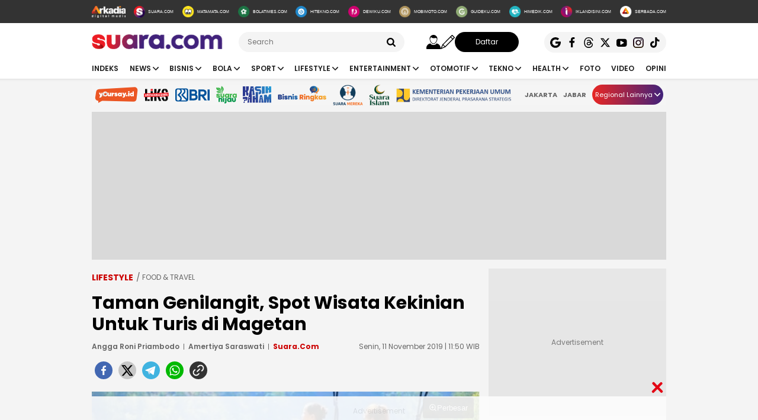

--- FILE ---
content_type: text/html; charset=UTF-8
request_url: https://www.suara.com/lifestyle/2019/11/11/115000/taman-genilangit-spot-wisata-kekinian-untuk-turis-di-magetan
body_size: 28810
content:
<!DOCTYPE html>
<html lang="id-ID" itemscope="itemscope" itemtype="https://schema.org/WebPage">
<head>
<title>Taman Genilangit, Spot Wisata Kekinian Untuk Turis di Magetan</title>
<link rel="dns-prefetch" href="https://www.suara.com"/>
<link rel="dns-prefetch" href="https://assets.suara.com"/>
<link rel="dns-prefetch" href="https://media.suara.com"/>
<link rel="dns-prefetch" href="https://cdn.ampproject.org"/>
<link rel="dns-prefetch" href="https://securepubads.g.doubleclick.net"/>
<link rel="dns-prefetch" href="https://www.gstatic.com"/>
<link rel="dns-prefetch" href="https://www.googletagmanager.com"/>
<link rel="dns-prefetch" href="https://www.google-analytics.com"/>
<link rel="preload" href="https://assets.suara.com/suara/desktop/css/main.min.css?v=3" as="style">
<link rel="preload" href="https://assets.suara.com/suara/desktop/js/jquery-3.6.0.min.js" as="script">

<meta http-equiv="Content-Type" content="text/html; charset=UTF-8" />
<meta name="description" content="Terletak di kaki Gunung Lawu, taman ini cocok untuk melepas penat di akhir pekan!"/>
<meta name="keywords" content="magetan, Jawa Timur, kawasan wisata" />
<meta name="viewport" content="width=device-width, initial-scale=1">
<meta name="google-site-verification" content="xgzlpTB4aNO3Ni2ORbt0wUhTYGUXYWJhNQcfVW9Ojd0" />
<meta name="p:domain_verify" content="d69b4559bee470f94b6d900bd12242a8"/>
<meta name="googlebot-news" content="index,follow" />
<meta name="googlebot" content="index,follow" />
<meta name="robots" content="index,follow">
<meta name="robots" content="max-image-preview:large">
<meta name="language" content="id" />
<meta name="geo.country" content="id" />
<meta http-equiv="content-language" content="In-Id" />
<meta name="geo.placename" content="Indonesia" />
<meta name="theme-color" content="#ff0000">
<meta property="fb:app_id" content="2356297901305750"/>
<meta property="fb:pages" content="636794109715023" />
<meta property="og:title" content="Taman Genilangit, Spot Wisata Kekinian Untuk Turis di Magetan" >
<meta property="og:description" content="Terletak di kaki Gunung Lawu, taman ini cocok untuk melepas penat di akhir pekan!" >
<meta property="og:type" content="article" />
<meta property="og:url" content="https://www.suara.com/lifestyle/2019/11/11/115000/taman-genilangit-spot-wisata-kekinian-untuk-turis-di-magetan" >
<meta property="og:image" content="https://media.suara.com/pictures/970x544/2019/11/11/96650-taman-wisata-genilangit.jpg" >
<meta property="og:image:type" content="image/jpeg">
<meta property="og:site_name" content="suara.com" >
<meta property="og:image:width" content="970">
<meta property="og:image:height" content="544">
<meta name="twitter:card" content="summary_large_image" />
<meta name="twitter:site" content="Suara.com" />
<meta name="twitter:title" content="Taman Genilangit, Spot Wisata Kekinian Untuk Turis di Magetan">
<meta name="twitter:description" content="Terletak di kaki Gunung Lawu, taman ini cocok untuk melepas penat di akhir pekan!">
<meta name="twitter:image" content="https://media.suara.com/pictures/970x544/2019/11/11/96650-taman-wisata-genilangit.jpg">
<meta name="twitter:image:src" content="https://media.suara.com/pictures/970x544/2019/11/11/96650-taman-wisata-genilangit.jpg">
<meta name="apple-itunes-app" content="app-id=6748061130, app-argument=https://www.suara.com/lifestyle/2019/11/11/115000/taman-genilangit-spot-wisata-kekinian-untuk-turis-di-magetan">
<link rel="image_src" href="https://media.suara.com/pictures/970x544/2019/11/11/96650-taman-wisata-genilangit.jpg" />
<link rel="canonical" href="https://www.suara.com/lifestyle/2019/11/11/115000/taman-genilangit-spot-wisata-kekinian-untuk-turis-di-magetan" />
<!-- Favicon -->
<link rel="shortcut icon" href="https://assets.suara.com/suara/desktop/images/favicon.ico/favicon.ico" type="image/x-icon" />
<link rel="apple-touch-icon" sizes="57x57" href="https://assets.suara.com/suara/desktop/images/favicon.ico/apple-icon-57x57.png">
<link rel="apple-touch-icon" sizes="60x60" href="https://assets.suara.com/suara/desktop/images/favicon.ico/apple-icon-60x60.png">
<link rel="apple-touch-icon" sizes="72x72" href="https://assets.suara.com/suara/desktop/images/favicon.ico/apple-icon-72x72.png">
<link rel="apple-touch-icon" sizes="76x76" href="https://assets.suara.com/suara/desktop/images/favicon.ico/apple-icon-76x76.png">
<link rel="apple-touch-icon" sizes="114x114" href="https://assets.suara.com/suara/desktop/images/favicon.ico/apple-icon-114x114.png">
<link rel="apple-touch-icon" sizes="120x120" href="https://assets.suara.com/suara/desktop/images/favicon.ico/apple-icon-120x120.png">
<link rel="apple-touch-icon" sizes="144x144" href="https://assets.suara.com/suara/desktop/images/favicon.ico/apple-icon-144x144.png">
<link rel="apple-touch-icon" sizes="152x152" href="https://assets.suara.com/suara/desktop/images/favicon.ico/apple-icon-152x152.png">
<link rel="apple-touch-icon" sizes="180x180" href="https://assets.suara.com/suara/desktop/images/favicon.ico/apple-icon-180x180.png">
<link rel="icon" type="image/png" href="https://assets.suara.com/suara/desktop/images/favicon.ico/favicon-16x16.png" sizes="16x16">
<link rel="icon" type="image/png" href="https://assets.suara.com/suara/desktop/images/favicon.ico/favicon-32x32.png" sizes="32x32">
<link rel="icon" type="image/png" href="https://assets.suara.com/suara/desktop/images/favicon.ico/favicon-96x96.png" sizes="96x96">
<link rel="icon" type="image/png" href="https://assets.suara.com/suara/desktop/images/favicon.ico/android-icon-192x192.png" sizes="192x192">


<script type="application/ld+json">
{
  "@context": "https://schema.org",
  "@type": "WebSite",
    "name": "Suara.com",
    "url": "https://www.suara.com/",
  "potentialAction": {
    "@type": "SearchAction",
    "target": "https://www.suara.com/search?q={search_term_string}",
    "query-input": "required name=search_term_string"
  }
}
</script>
<script type="application/ld+json">
{
  "@context": "https://schema.org",
  "@type": "NewsMediaOrganization",
  "url": "https://www.suara.com",
  "sameAs" : [
    "https://www.facebook.com/suaradotcom",
    "https://twitter.com/suaradotcom",
    "https://www.instagram.com/suaradotcom",
    "https://www.threads.net/@suaradotcom",
    "https://www.youtube.com/user/suaradotcom",
    "https://www.tiktok.com/@suaradotcom"
  ],
  "logo": "https://assets.suara.com/suara/desktop/images/logo.png",
  "name": "Suara.com",
  "description": "Portal berita yang menyajikan informasi terhangat baik peristiwa politik, entertainment dan lain lain",
  "address": {
    "@type": "PostalAddress",
    "streetAddress": "Jln Mega Kuningan Timur Blok C6 Kav.9",
    "addressLocality": "Kawasan Mega Kuningan",
    "addressCountry": "ID",
    "addressRegion": "Jakarta",
    "postalCode": "12950"
  },
  "contactPoint": {
    "@type": "ContactPoint",
    "email": "redaksi@suara.com",
    "telephone": "+622150101239"
  }
}
</script>

<script type="application/ld+json">
    {
      "@context": "https://schema.org",
      "@type": "NewsArticle",
      "mainEntityOfPage": {
            "@type": "WebPage",
            "@id": "https://www.suara.com/lifestyle/2019/11/11/115000/taman-genilangit-spot-wisata-kekinian-untuk-turis-di-magetan"
        },
      "headline": "Taman Genilangit, Spot Wisata Kekinian Untuk Turis di Magetan",
      "description": "Terletak di kaki Gunung Lawu, taman ini cocok untuk melepas penat di akhir pekan!",
      "image": {
          "@type": "ImageObject",
          "url":"https://media.suara.com/pictures/970x544/2019/11/11/96650-taman-wisata-genilangit.jpg",
          "width": 970,
          "height": 544        },
      "datePublished":"2019-11-11T11:50:00+07:00",
      "dateModified":"2019-11-11T11:50:00+07:00",
      "author": [{
        "@type":"Person",
        "name":"Angga Roni Priambodo",
        "url":"https://www.suara.com/author/133/angga-roni-priambodo"
        },{
          "@type": "Person",
          "name": "Amertiya Saraswati",
          "url":"https://www.suara.com/reporter/163/amertiya-saraswati"
      }],
      "publisher":
      {
        "@type": "NewsMediaOrganization",
        "name": "Suara.com",
        "logo": {
                    "@type": "ImageObject",
                    "url": "https://assets.suara.com/suara/desktop/images/logo.png"
                }
      }
    }
</script>
<script type="application/ld+json">
{
    "@context": "https://schema.org",
    "@type": "BreadcrumbList",
    "itemListElement": [
        {
            "@type": "ListItem",
            "position": 1,
            "name": "lifestyle",
            "item": "https://www.suara.com/lifestyle"
        }                    ,{
            "@type":"ListItem",
            "position":2,
            "name":"food-travel",
            "item":"https://www.suara.com/lifestyle/lifestyle-category/food-travel"
        }            ]
}
</script>





<link rel="stylesheet" type="text/css" href="https://fonts.googleapis.com/css?family=Poppins:400,600,700&display=swap" />
<link rel="stylesheet" type="text/css" href="https://fonts.googleapis.com/css2?family=Lato:wght@300;400;700;900&display=swap">
<link rel="stylesheet" type="text/css" href="https://assets.suara.com/suara/desktop/css/main.min.css?v=3" />
<link rel="stylesheet" type="text/css" href="https://assets.suara.com/suara/desktop/css/zoomImage.css?v=2" />
<style type="text/css">
.wrap-pagination{display:flex;justify-content:center}#div-ad-center_belt{margin-bottom:20px}.play-button{position:absolute;top:50%;left:50%;transform:translate(-50%,-50%);border:2px solid #fff;border-radius:50%;width:64px;height:64px;color:#fff;font-size:24px;text-align:center;line-height:60px;cursor:pointer;padding-left:6px;padding-top:2px}.play-button-small{position:absolute;top:45%;left:50%;transform:translate(-50%,-50%);border:2px solid #fff;border-radius:50%;width:30px;height:30px;color:#fff;font-size:17px;text-align:center;cursor:pointer;padding-left:4px;padding-top:2px}.video-thumbnail-container{position:relative;display:inline-block}.hot-title{color:#c00 !important;font-weight:bold}.headline .headline-content .info{width:100%}#myModal .modal-content .close-btn{position:absolute;top:15px;right:15px;background:0 0;border:none;font-size:28px;font-weight:700;color:#333;cursor:pointer;transition:.2s;z-index:10}#myModal .modal-content .close-btn:hover{color:#e74c3c;transform:scale(1.1)}.modal-dialog{position:relative;width:auto;margin:10px}.modal.in .modal-dialog{-webkit-transform:translate(0,0);-ms-transform:translate(0,0);-o-transform:translate(0,0);transform:translate(0,0)}.modal-title{margin:0;line-height:1.42857143}.modal{position:fixed;top:0;right:0;bottom:0;left:0;z-index:1050;display:none;overflow:hidden;-webkit-overflow-scrolling:touch;outline:0}.modal-header .close{margin-top:-2px}.border-radius-6{border-radius:6px}button.close{padding:0;cursor:pointer;background:0 0;border:0;-webkit-appearance:none;-moz-appearance:none;appearance:none}.close{float:right;font-size:21px;font-weight:700;line-height:1;color:#000;text-shadow:0 1px 0 #fff;opacity:.2}.modal-body{position:relative;padding:15px}.modal-body p{margin:0 0 10px}.modal-header{padding:15px;border-bottom:1px solid #e5e5e5}.modal-footer{padding:15px;text-align:right;border-top:1px solid #e5e5e5}.btn-default{background-color:#f4f4f4;color:#444;border-color:#ddd}.btn{border-radius:3px;-webkit-box-shadow:none;box-shadow:none;border:1px solid transparent}.pull-left{float:left!important}.modal-content{margin:auto;width:731px!important;height:543px!important;position:relative;background-color:#fff;background-clip:padding-box;border:1px solid rgba(0,0,0,.2);border-radius:6px;-webkit-box-shadow:0 3px 9px rgba(0,0,0,.5);box-shadow:0 3px 9px rgba(0,0,0,.5);outline:0}
@keyframes slideUp{from{transform:translateY(100%);opacity:0}to{transform:translateY(0);opacity:1}}#soft-ask{position:fixed;bottom:0;left:0;right:0;z-index:9999;background-color:#fff;display:none;align-items:flex-start;gap:16px;padding:20px;border-top:1px solid #e5e5e5;box-shadow:0 -4px 20px rgba(0,0,0,.08);animation:.5s ease-out forwards slideUp}.banner-icon{color:#007bff;flex-shrink:0}.banner-content p{margin-top:0;margin-bottom:16px;font-size:1rem;font-weight:500;line-height:1.5;color:#1c1e21}.banner-buttons{display:flex;gap:12px}#soft-ask button{width:100%;padding:12px;border:none;border-radius:10px;font-size:.95rem;font-weight:700;cursor:pointer;transition:background-color .2s,transform .1s}#soft-ask button:active{transform:scale(.97)}#allow-btn{background-color:#007bff;color:#fff}#allow-btn:hover{background-color:#0056b3}#deny-btn{background-color:#e4e6eb}#deny-btn:hover{background-color:#d8dade}
@media screen and (min-width: 768px) {
    #soft-ask{bottom:24px;left:50%;transform:translateX(-50%);right:auto;width:100%;max-width:500px;border-radius:16px;border:none}.banner-content{display:flex;align-items:center;width:100%;gap:16px}.banner-content p{margin-bottom:0;flex-grow:1}.banner-buttons{flex-shrink:0;width:auto}#soft-ask button{width:auto;padding:10px 20px}
}
.trending-category{margin-top:15px;position:relative;overflow:hidden;display:flex;align-items:center;padding:0 20px;margin-left:auto;margin-right:auto}.trending-label{flex:0 0 auto;margin-right:16px;font-size:17px;white-space:nowrap}.trending-list{display:flex;transition:transform .3s;overflow-x:auto;scroll-behavior:smooth;-webkit-overflow-scrolling:touch;flex:1 1 auto;scrollbar-width:none}.trending-list::-webkit-scrollbar{display:none}.trending-list ul{display:flex;margin:0;padding:0;list-style:none}.trending-list li{flex:0 0 auto;padding:0;margin-top:-8px}.trending-list li a{display:inline-block;padding:0 20px;border-right:1px solid #aaa;text-decoration:none;color:#333;font-size:14px;white-space:nowrap;cursor:pointer;text-transform:capitalize;}.trending-list ul li:last-child a{border-right:none}.btn-scroll{position:absolute;top:50%;transform:translateY(-50%);background:linear-gradient(90deg,#e82724,#41227a);border:none;font-size:12px;padding:0;width:25px;height:25px;color:#fff;border-radius:50%;cursor:pointer;z-index:10;display:flex;align-items:center;justify-content:center}.btn-left{left:116px;opacity:0;pointer-events:none;transition:opacity .3s}.btn-right{right:0}.btn-left.visible{opacity:1;pointer-events:auto}@media (max-width:600px){.trending-label{font-size:16px;margin-right:10px}.trending-list li a{padding:0 10px;font-size:14px;text-transform:capitalize;}.btn-scroll{padding:8px;width:23px;height:23px}}
</style>
<link rel="amphtml" href="https://amp.suara.com/lifestyle/2019/11/11/115000/taman-genilangit-spot-wisata-kekinian-untuk-turis-di-magetan" data-component-name="amp:html:link">
<style type="text/css">
.detail-content p a,.detail-content p.baca-juga-new a,.komenite a,.detail-content a,.top-detail ul li:first-child a{color:#c00}.detail-content .baca-juga-new{font-weight:700}.detail-content p.baca-juga-new{background:#ebebeb;font-size:20px}.detail-content .baca-juga-new a,.detail-content p.baca-juga-new a{display:inline}.hoax__artikel{padding:20px 20px 10px;margin:16px 0;border:1px solid #ccc;background:#fff;border-radius:8px;display:flex;flex-direction:row;align-items:center}.hoax__artikel__title{font-size:24px;font-weight:700;text-transform:uppercase;margin:0}.hoax__artikel__title--fakta{color:#090}.hoax__artikel__title--hoaks{color:#d82425}.hoax__artikel__content{min-height:82px}.hoax__artikel__text{margin:0;font-size:14px}.ml15{margin-left:15px}.komenite{font-size:14px}.komentext{padding-bottom:10px;margin-bottom:10px;border-bottom:1px dashed #ccc}.recommendation{display:flex;flex-wrap:wrap;justify-content:space-between!important}.recommendationcol{position:relative;box-sizing:border-box;margin:5px;width:195px;flex:0 0 195px 50%;max-width:50%}.recommendationimg img{width:100%;height:auto}.recommendationtitle a{font-weight:600;font-family:Poppins;margin-bottom:10px;font-size:14px;-webkit-line-clamp:3;display:-webkit-box;-webkit-box-orient:vertical;overflow:hidden;color:#1f1f1f}figure.image{position:relative;margin:auto}.tombol-link{position:absolute;left:50%;transform:translate(-50%,-50%);bottom:-10px;display:block;width:653px;height:85px;background:url(https://assets.suara.com/microsite/ads/banner_shopee_653x85.png) center center/cover no-repeat;z-index:9;text-indent:-9999px}.social-follow-strip{display:flex;align-items:center;justify-content:center;padding:10px 15px;background-color:#ebebeb;border-radius:50px;font-family:-apple-system,BlinkMacSystemFont,"Segoe UI",Roboto,Helvetica,Arial,sans-serif;margin:16px auto;max-width:95%;width:fit-content}.follow-text{margin:0 12px 0 0;font-size:15px;color:#333}.follow-link{display:inline-flex;align-items:center;justify-content:center;width:32px;height:32px;border-radius:50%;text-decoration:none;color:#fff;margin:0 4px;transition:transform .2s ease-in-out,box-shadow .2s}.follow-link:hover{transform:scale(1.1);box-shadow:0 4px 10px rgba(0,0,0,.15)}.follow-link.whatsapp{background-color:#25d366}.follow-link.google-news{background-color:#fff}@media (max-width:480px){.follow-text{font-size:13px}}.detail-content iframe{margin:0 auto;}.mgidwidget:before{content:"Konten dibawah ini adalah iklan Advertiser pihak ketiga. Suara.com Network tidak terlibat dalam pembuatan konten ini.";display:flex;width:100%;border:1px solid red;padding:5px;text-align:center;margin:10px auto 5px;color:red;font-size:10px;line-height:16px}.mgidwidget{min-height:550px}.kesimpulan .title::after,.kesimpulan::after,.ten-second .title::after,.ten-second::after{content:"";height:3px;opacity:.6}.kesimpulan .title::after,.kesimpulan ul li::before,.kesimpulan::after,.ten-second .title::after,.ten-second ul li::before,.ten-second::after{background:linear-gradient(to right,#ed1c24,#41227a)}.kesimpulan,.ten-second{margin:30px 0;padding:10px 15px 18px;background-color:#f9f9f9;border-radius:6px;font-family:sans-serif;position:relative}.kesimpulan::after,.ten-second::after{display:block;margin-top:15px;border-radius:2px}.kesimpulan .title,.ten-second .title{display:flex;align-items:center;font-weight:700;font-size:18px;margin-bottom:15px}.kesimpulan .title::after,.ten-second .title::after{flex:1;margin-left:10px}.kesimpulan ul,.ten-second ul{list-style:none;padding-left:0;margin:0}.kesimpulan ul li,.ten-second ul li{position:relative;padding-left:1.5em;margin-bottom:8px;line-height:1.6;list-style:none}.kesimpulan ul li::before,.ten-second ul li::before{content:"•";position:absolute;left:0;top:0;-webkit-background-clip:text;-webkit-text-fill-color:transparent;font-weight:700;font-size:38px;line-height:.7}.kesimpulan a,.ten-second a{color:#c00;text-decoration:none}.kesimpulan a:hover,.ten-second a:hover{text-decoration:underline}.detail-content table{width:100%;margin:20px auto;border-collapse:collapse;font-family:-apple-system,BlinkMacSystemFont,"Segoe UI",Roboto,Oxygen,Ubuntu,Cantarell,"Open Sans","Helvetica Neue",sans-serif;color:#333;background-color:#fff;border-radius:12px;box-shadow:0 4px 12px rgba(0,0,0,.05);overflow:hidden}.detail-content table td{padding:14px 24px;border-bottom:1px solid #eee;font-size:15px;line-height:1.4;vertical-align:middle}.detail-content table tr:nth-last-child(2) td{border-bottom:none}.detail-content table tr:last-of-type td{padding-top:20px;padding-bottom:20px;font-size:17px;font-weight:700;border-top:2px solid #eee;background-color:#f9f9f9;color:#333}.detail-content table td:first-child{text-align:left;padding-right:10px}.detail-content table td:last-child{text-align:right;white-space:nowrap;min-width:100px}.detail-content pre{background:#ebebeb;padding:15px;border-radius:10px;font-size:12px}blockquote{font-family:Poppins,sans-serif;margin:20px 0;padding:15px 25px;border-left:5px solid #e53935;background-color:#f7f7f7;font-size:22px;line-height:1.6;color:#333;font-style:italic;position:relative;overflow:hidden}blockquote p{font-size:22px!important}blockquote::after,blockquote::before{content:"\201C";font-size:3em;line-height:.1;margin-right:10px;vertical-align:-.4em;color:#e53935;display:inline-block}.detail-content pre{background-color:#fff8f8;border-radius:12px;border:2px solid #d90000;padding:30px;margin:30px 0;font-family:Poppins,'Helvetica Neue',Arial,sans-serif;font-size:15px;line-height:1.7;color:#333;box-shadow:0 4px 10px rgba(0,0,0,.08);white-space:pre-wrap;word-wrap:break-word}.detail-content pre b,.detail-content pre strong{color:#d90000}
</style>

                                                      
<script>
  dataLayer = [{
    'articleContentId': '563060',
    'articleTitle': 'Taman Genilangit, Spot Wisata Kekinian Untuk Turis di Magetan',
    'articleDate': '2019-11-11T11:50:00',
    'articleEditor': 'Angga Roni Priambodo',
    'articleEditorId': '133',
    'articleReporter': 'Amertiya Saraswati',
    'articleReporterId': '163',
    'articleContributor': '',
    'articleContributorId': '0',
    'articleCategory': 'lifestyle',
    'articleSubcategory': 'food-travel',
    'articleSource': 'suara.com',
    'articlePage': 'read',
    'articleUserAgent': 'desktop',
    'articleFlag': '',
    'articleKeyword': 'magetan, Jawa Timur, kawasan wisata',
    'articleTopic': '',
    'articleSubtopic': '',
    'articleTotalParagraph': 10,
    'articleTotalKata': 210,
    'articleTotalPages': 1,
    'articleImages': 'https://media.suara.com/pictures/970x544/2019/11/11/96650-taman-wisata-genilangit.jpg',
    'articleSummary': 'Terletak di kaki Gunung Lawu, taman ini cocok untuk melepas penat di akhir pekan!'
  }];
</script>

<!-- Google Tag Manager -->
<script>(function(w,d,s,l,i){w[l]=w[l]||[];w[l].push({'gtm.start':
new Date().getTime(),event:'gtm.js'});var f=d.getElementsByTagName(s)[0],
j=d.createElement(s),dl=l!='dataLayer'?'&l='+l:'';j.async=true;j.src=
'https://www.googletagmanager.com/gtm.js?id='+i+dl;f.parentNode.insertBefore(j,f);
})(window,document,'script','dataLayer','GTM-T7XJLSD');</script>
<!-- End Google Tag Manager -->

				
									<script async="true" src="https://securepubads.g.doubleclick.net/tag/js/gpt.js"></script>
<script type="text/javascript">
    var googletag = googletag || {};
    googletag.cmd = googletag.cmd || [];
    var REFRESH_KEY='refresh';
    var REFRESH_VALUE='true';

    googletag.cmd.push(function() {
                                    
                
                var slot_ADdfpLeaderboard = googletag.defineSlot('/148558260/SuaraDesktop', [[728,90],[970,90],[970,250],[360,100],[360,150],[384,100],[393,100]], 'div-ad-leaderboard');
                slot_ADdfpLeaderboard.setTargeting('pos',['leaderboard']);
                slot_ADdfpLeaderboard.setTargeting('page',['article']);
                                                                                                            slot_ADdfpLeaderboard.setTargeting('section',['lifestyle']);
                    slot_ADdfpLeaderboard.setTargeting('subsection',['food-travel']);
                                                                slot_ADdfpLeaderboard.addService(googletag.pubads());
            
                                    
                
                var slot_ADdfpCenterBelt = googletag.defineSlot('/148558260/SuaraDesktop', [[653,100],[320,100],[320,50]], 'div-ad-center_belt');
                slot_ADdfpCenterBelt.setTargeting('pos',['center_belt']);
                slot_ADdfpCenterBelt.setTargeting('page',['article']);
                                                                                                            slot_ADdfpCenterBelt.setTargeting('section',['lifestyle']);
                    slot_ADdfpCenterBelt.setTargeting('subsection',['food-travel']);
                                                                slot_ADdfpCenterBelt.addService(googletag.pubads());
            
                                    
                
                var slot_ADdfpRight1 = googletag.defineSlot('/148558260/SuaraDesktop', [[300,250],[300,600],[300,450],[300,480],[160,600]], 'div-ad-right_1');
                slot_ADdfpRight1.setTargeting('pos',['right_1']);
                slot_ADdfpRight1.setTargeting('page',['article']);
                                                                                                            slot_ADdfpRight1.setTargeting('section',['lifestyle']);
                    slot_ADdfpRight1.setTargeting('subsection',['food-travel']);
                                                                slot_ADdfpRight1.addService(googletag.pubads());
            
                                    
                
                var slot_ADdfpRight2 = googletag.defineSlot('/148558260/SuaraDesktop', [[300,250],[300,600],[300,450],[300,480],[160,600]], 'div-ad-right_2');
                slot_ADdfpRight2.setTargeting('pos',['right_2']);
                slot_ADdfpRight2.setTargeting('page',['article']);
                                                                                                            slot_ADdfpRight2.setTargeting('section',['lifestyle']);
                    slot_ADdfpRight2.setTargeting('subsection',['food-travel']);
                                                                slot_ADdfpRight2.addService(googletag.pubads());
            
                                    
                
                var slot_ADdfpRight3 = googletag.defineSlot('/148558260/SuaraDesktop', [[300,250],[300,600],[300,450],[300,480],[160,600]], 'div-ad-right_3');
                slot_ADdfpRight3.setTargeting('pos',['right_3']);
                slot_ADdfpRight3.setTargeting('page',['article']);
                                                                                                            slot_ADdfpRight3.setTargeting('section',['lifestyle']);
                    slot_ADdfpRight3.setTargeting('subsection',['food-travel']);
                                                                slot_ADdfpRight3.addService(googletag.pubads());
            
                                    
                
                var slot_ADdfpBottom = googletag.defineSlot('/148558260/SuaraDesktop', [[970,50],[970,90],[728,90],[1,1]], 'div-ad-bottom');
                slot_ADdfpBottom.setTargeting('pos',['bottom']);
                slot_ADdfpBottom.setTargeting('page',['article']);
                                                                                                            slot_ADdfpBottom.setTargeting('section',['lifestyle']);
                    slot_ADdfpBottom.setTargeting('subsection',['food-travel']);
                                                                slot_ADdfpBottom.addService(googletag.pubads());
            
                                    
                
                var slot_ADdfpSkinRight = googletag.defineSlot('/148558260/SuaraDesktop', [[160,600],[1,1]], 'div-ad-skin_right');
                slot_ADdfpSkinRight.setTargeting('pos',['skin_right']);
                slot_ADdfpSkinRight.setTargeting('page',['article']);
                                                                                                            slot_ADdfpSkinRight.setTargeting('section',['lifestyle']);
                    slot_ADdfpSkinRight.setTargeting('subsection',['food-travel']);
                                                    slot_ADdfpSkinRight.setTargeting(REFRESH_KEY,REFRESH_VALUE);
                                                slot_ADdfpSkinRight.addService(googletag.pubads());
            
                                    
                
                var slot_ADdfpSkinLeft = googletag.defineSlot('/148558260/SuaraDesktop', [[160,600],[1,1]], 'div-ad-skin_left');
                slot_ADdfpSkinLeft.setTargeting('pos',['skin_left']);
                slot_ADdfpSkinLeft.setTargeting('page',['article']);
                                                                                                            slot_ADdfpSkinLeft.setTargeting('section',['lifestyle']);
                    slot_ADdfpSkinLeft.setTargeting('subsection',['food-travel']);
                                                    slot_ADdfpSkinLeft.setTargeting(REFRESH_KEY,REFRESH_VALUE);
                                                slot_ADdfpSkinLeft.addService(googletag.pubads());
            
                                    
                
                var slot_ADdfpReadBody1 = googletag.defineSlot('/148558260/SuaraDesktop', [[300,250],[336,280],[653,280],[653,250],[653,100],[1,1]], 'div-ad-read_body_1');
                slot_ADdfpReadBody1.setTargeting('pos',['read_body_1']);
                slot_ADdfpReadBody1.setTargeting('page',['article']);
                                                                                                            slot_ADdfpReadBody1.setTargeting('section',['lifestyle']);
                    slot_ADdfpReadBody1.setTargeting('subsection',['food-travel']);
                                                                slot_ADdfpReadBody1.addService(googletag.pubads());
            
                                    
                
                var slot_ADdfpReadBody2 = googletag.defineSlot('/148558260/SuaraDesktop', [[300,250],[336,280],[653,280],[653,250],[653,100],[1,1]], 'div-ad-read_body_2');
                slot_ADdfpReadBody2.setTargeting('pos',['read_body_2']);
                slot_ADdfpReadBody2.setTargeting('page',['article']);
                                                                                                            slot_ADdfpReadBody2.setTargeting('section',['lifestyle']);
                    slot_ADdfpReadBody2.setTargeting('subsection',['food-travel']);
                                                                slot_ADdfpReadBody2.addService(googletag.pubads());
            
                                    
                
                var slot_ADdfpReadBody3 = googletag.defineSlot('/148558260/SuaraDesktop', [[300,250],[336,280],[653,280],[653,250],[653,100],[1,1]], 'div-ad-read_body_3');
                slot_ADdfpReadBody3.setTargeting('pos',['read_body_3']);
                slot_ADdfpReadBody3.setTargeting('page',['article']);
                                                                                                            slot_ADdfpReadBody3.setTargeting('section',['lifestyle']);
                    slot_ADdfpReadBody3.setTargeting('subsection',['food-travel']);
                                                                slot_ADdfpReadBody3.addService(googletag.pubads());
            
                                    
                
                var slot_ADdfpReadBody4 = googletag.defineSlot('/148558260/SuaraDesktop', [[300,250],[336,280],[653,280],[653,250],[653,100],[1,1]], 'div-ad-read_body_4');
                slot_ADdfpReadBody4.setTargeting('pos',['read_body_4']);
                slot_ADdfpReadBody4.setTargeting('page',['article']);
                                                                                                            slot_ADdfpReadBody4.setTargeting('section',['lifestyle']);
                    slot_ADdfpReadBody4.setTargeting('subsection',['food-travel']);
                                                                slot_ADdfpReadBody4.addService(googletag.pubads());
            
                
        var SECOND = 30;
        googletag.pubads().addEventListener('impressionViewable',function(event) {
            var slot=event.slot;
            if(slot.getTargeting(REFRESH_KEY).indexOf(REFRESH_VALUE)>-1) {
              setTimeout(function() {
                googletag.pubads().refresh([slot]);
              }, SECOND*1000);
            }
        });

        googletag.pubads().enableSingleRequest();
        googletag.pubads().collapseEmptyDivs();
        googletag.enableServices();
        googletag.pubads().addEventListener('slotRenderEnded', function(event) {
            var el_id = document.getElementById(event.slot.getSlotElementId());
            if(el_id !== null){
                var ad_type = el_id.getAttribute('data-ad-type');
            }else{
                var ad_type = 'empty';
            }

            switch(ad_type) {
                case 'desktop_headline_1' :
                    if(!event.isEmpty){
                      document.getElementsByClassName('headlineWs-2')[0].remove();
                      el_id.parentNode.style.display = 'block';
                    }else{
                      el_id.parentNode.remove();
                    }
                break;
                case 'desktop_headline_2' :
                    if(!event.isEmpty){
                      document.getElementsByClassName('headlineWs-4')[0].remove();
                      el_id.parentNode.style.display = 'block';
                    }else{
                      el_id.parentNode.remove();
                    }
                break;
            }
        }); 
});
</script><!-- interstitial -->
<script>
  window.googletag = window.googletag || {cmd: []};
  var interstitialSlot, staticSlot;
  googletag.cmd.push(function() {
    interstitialSlot = googletag.defineOutOfPageSlot(
        '/148558260/Suara_Interstitial',
        googletag.enums.OutOfPageFormat.INTERSTITIAL);
    if (interstitialSlot) {
      interstitialSlot.addService(googletag.pubads());
      googletag.pubads().addEventListener('slotOnload', function(event) {
        if (interstitialSlot === event.slot) {
        }
      });
    }
    googletag.enableServices();
  });
    
  googletag.cmd.push(function() {
    setTimeout(function() {
      if (staticSlot !== undefined) googletag.display(staticSlot);
    }, 3000)
  });
</script>
<!-- interstitial end -->  
<!-- Ad blocking recovery -->
<script async src="https://fundingchoicesmessages.google.com/i/pub-1162914702293920?ers=1" nonce="Xpayz6iPn09nZ9ygb3jw3A"></script><script nonce="Xpayz6iPn09nZ9ygb3jw3A">(function() {function signalGooglefcPresent() {if (!window.frames['googlefcPresent']) {if (document.body) {const iframe = document.createElement('iframe'); iframe.style = 'width: 0; height: 0; border: none; z-index: -1000; left: -1000px; top: -1000px;'; iframe.style.display = 'none'; iframe.name = 'googlefcPresent'; document.body.appendChild(iframe);} else {setTimeout(signalGooglefcPresent, 0);}}}signalGooglefcPresent();})();</script>
<!-- End Ad blocking recovery -->


<script>
function getCookie(name, defaultVal) {
    var name = name + '=';
    var cookies = decodeURIComponent(document.cookie).split(';');
    for (var i = 0; i < cookies.length; i++) {
        var c = cookies[i];
        while (c.charAt(0) == ' ') {
            c = c.substring(1);
        }
        if (c.indexOf(name) == 0) {
            return c.substring(name.length, c.length);
        }
    }
    return defaultVal;
}
window.getUid2AdvertisingToken = async () => {
    var id;
    if (typeof window.jxGetUid2 == 'function') {
        id = await window.jxGetUid2();
    } else {
        id = getCookie('__uid2_advertising_token', null);
    }
    return id;
}
</script>
</head>
<body>
<!-- Google Tag Manager (noscript) -->
<noscript><iframe src="https://www.googletagmanager.com/ns.html?id=GTM-T7XJLSD" height="0" width="0" style="display:none;visibility:hidden"></iframe></noscript>
<!-- End Google Tag Manager (noscript) -->
<nav class="navbar">
    <!-- List Other Portal -->
<div class="list-other-portal">
    <div class="wrap">
        <ul class="other-portal">
            <li>
                <a href="https://arkadiacorp.com/" target="_blank">
                    <img src="https://assets.suara.com/suara/desktop/images/icons-other-portal/arkadia.svg" alt="Arkadia Group"
                    width="65" height="23"/>
                </a>
            </li>
            <li>
                <a href="https://www.suara.com">
                    <img src="https://assets.suara.com/suara/desktop/images/icons-other-portal/suara.svg" alt="Arkadia Group"
                    width="25" height="25" />
                    <span>
                        SUARA.COM
                    </span>
                </a>
            </li>
            <li>
                <a href="https://www.matamata.com" target="_blank">
                    <img src="https://assets.suara.com/suara/desktop/images/icons-other-portal/mata-mata.svg" alt="Arkadia Group"
                    width="25" height="25" />
                    <span>
                        MATAMATA.COM
                    </span>
                </a>
            </li>
            <li>
                <a href="https://www.bolatimes.com" target="_blank">
                    <img src="https://assets.suara.com/suara/desktop/images/icons-other-portal/bolatimes.svg" alt="Arkadia Group"
                    width="25" height="25" />
                    <span>
                        BOLATIMES.COM
                    </span>
                </a>
            </li>
            <li>
                <a href="https://www.hitekno.com" target="_blank">
                    <img src="https://assets.suara.com/suara/desktop/images/icons-other-portal/hitekno.svg" alt="Arkadia Group"
                    width="25" height="25" />
                    <span>
                        HITEKNO.COM
                    </span>
                </a>
            </li>
            <li>
                <a href="https://www.dewiku.com" target="_blank">
                    <img src="https://assets.suara.com/suara/desktop/images/icons-other-portal/dewiku.svg" alt="Arkadia Group"
                    width="25" height="25" />
                    <span>
                        DEWIKU.COM
                    </span>
                </a>
            </li>
            <li>
                <a href="https://www.mobimoto.com" target="_blank">
                    <img src="https://assets.suara.com/suara/desktop/images/icons-other-portal/mobimoto.svg" alt="Arkadia Group"
                    width="25" height="25" />
                    <span>
                        MOBIMOTO.COM
                    </span>
                </a>
            </li>
            <li>
                <a href="https://www.guideku.com/" target="_blank">
                    <img src="https://assets.suara.com/suara/desktop/images/icons-other-portal/guideku.svg" alt="Arkadia Group"
                    width="25" height="25" />
                    <span>
                        GUIDEKU.COM
                    </span>
                </a>
            </li>
            <li>
                <a href="https://www.himedik.com/" target="_blank">
                    <img src="https://assets.suara.com/suara/desktop/images/icons-other-portal/himedik.svg" alt="Arkadia Group"
                    width="25" height="25" />
                    <span>
                        HIMEDIK.COM
                    </span>
                </a>
            </li>
            <li>
                <a href="#">
                    <img src="https://assets.suara.com/suara/desktop/images/icons-other-portal/iklandisini.svg" alt="Arkadia Group"
                    width="25" height="25" />
                    <span>
                        IKLANDISINI.COM
                    </span>
                </a>
            </li>
            <li>
                <a href="#">
                    <img src="https://assets.suara.com/suara/desktop/images/icons-other-portal/serbada.svg" alt="Arkadia Group"
                    width="25" height="25" />
                    <span>
                        SERBADA.COM
                    </span>
                </a>
            </li>
        </ul>
    </div>
</div>
    <!-- End List Other Portal -->

<div class="nav-middle">
    <div class="wrap">
        <ul>
            <li>
                <div class="logo">
                    <a href="https://www.suara.com/" aria-label="suara.com">
                                                <img src="https://assets.suara.com/suara/desktop/images/logo.svg" alt="logo suara" width="229" height="26" />
                                            </a>
                </div>
            </li>
            <li>
                <div class="search">
                    <form method="GET" action="https://www.suara.com/search">
                        <div class="wrap-search">
                            <input type="text" name="q" placeholder="Search" />
                            <img src="https://assets.suara.com/suara/desktop/images/icons/search.svg" alt="search" width="15" height="15" />
                        </div>
                    </form>
                </div>
                <div class="auth">
                    <div class="login-arkadiame"><a href="https://www.arkadia.me/home" aria-label="user login">
                        <i class="icon-svg icon-user"></i>
                    </a></div>
                    <a href="https://www.arkadia.me/home" class="profile-arkadiame" id="portfolio-arkadiame" aria-label="user login">
                        <img id="avatar" src="https://assets.suara.com/suara/desktop/images/icons/user.svg" width="30" height="30" loading="lazy" alt="user">
                    </a>
                    <a href="https://www.arkadia.me/post/create" target="_blank" aria-label="user write">
                        <i class="icon-svg icon-pencil"></i>
                    </a>
                    <a href="https://www.arkadia.me/home" target="_blank" class="btn-signup login-arkadiame">
                        Daftar
                    </a>
                </div>
            </li>
            <li>
                <div class="sosmeds">
                    <a href="https://news.google.com/publications/CAAqBwgKMOmqjQswzaOfAw?ceid=ID:id&oc=3" class="social-icon" target="_blank" rel="noopener">
                        <img src="https://assets.suara.com/suara/desktop/images/icons/google.svg" alt="logo google"
                        width="18" height="18" />
                    </a>
                    <a href="https://www.facebook.com/suaradotcom" class="social-icon" target="_blank" rel="noopener">
                        <img src="https://assets.suara.com/suara/desktop/images/icons/fb.svg" alt="logo facebook"
                        width="18" height="18" />
                    </a>
                    <a href="https://www.threads.net/@suaradotcom" class="social-icon" target="_blank" rel="noopener">
                        <img src="https://assets.suara.com/suara/desktop/images/icons/thread.svg" alt="logo thread"
                        width="18" height="18" />
                    </a>
                    <a href="https://www.twitter.com/suaradotcom" class="social-icon" target="_blank" rel="noopener">
                        <img src="https://assets.suara.com/suara/desktop/images/icons/x.svg" alt="logo twitter"
                        width="18" height="18" />
                    </a>
                    <a href="https://www.youtube.com/user/suaradotcom" class="social-icon" target="_blank" rel="noopener">
                        <img src="https://assets.suara.com/suara/desktop/images/icons/yt.svg" alt="logo youtube"
                        width="18" height="18" />
                    </a>
                    <a href="https://www.instagram.com/suaradotcom" class="social-icon" target="_blank" rel="noopener">
                        <img src="https://assets.suara.com/suara/desktop/images/icons/ig.svg" alt="logo instagram"
                        width="18" height="18" />
                    </a>
                    <a href="https://www.tiktok.com/@suaradotcom" class="social-icon" target="_blank" rel="noopener">
                        <img src="https://assets.suara.com/suara/desktop/images/icons/tiktok.svg" alt="logo tiktok" width="18" height="18">
                    </a>
                </div>
            </li>
        </ul>
    </div>
</div>

<div class="nav-menu-top">
    <div class="wrap">
        <ul>
            <li>
                <a href="https://www.suara.com/indeks">
                    Indeks
                </a>
            </li>
                                                        <li>
                <div class="dropdown">
                    <a href="https://www.suara.com/news" >
                        <button class="dropbtn">News <img src="https://assets.suara.com/suara/desktop/images/icons/arrow-nav.svg" alt="arrow-nav" width="10" height="10" class="ml-2"/></button>
                    </a>
                    <div class="dropdown-content">
                                                                                                              
                                    <a href="https://www.suara.com/news/news-category/nasional" title="Nasional">Nasional</a>
                                
                                                                                                                                        
                                    <a href="https://www.suara.com/news/news-category/metropolitan" title="Metropolitan">Metropolitan</a>
                                
                                                                                                                                        
                                    <a href="https://www.suara.com/news/news-category/internasional" title="Internasional">Internasional</a>
                                
                                                                      </div>
                </div>
            </li>
                                
                                                        <li>
                <div class="dropdown">
                    <a href="https://www.suara.com/bisnis" >
                        <button class="dropbtn">Bisnis <img src="https://assets.suara.com/suara/desktop/images/icons/arrow-nav.svg" alt="arrow-nav" width="10" height="10" class="ml-2"/></button>
                    </a>
                    <div class="dropdown-content">
                                                                                                              
                                    <a href="https://www.suara.com/bisnis/bisnis-category/makro" title="Makro">Makro</a>
                                
                                                                                                                                        
                                    <a href="https://www.suara.com/bisnis/bisnis-category/keuangan" title="Keuangan">Keuangan</a>
                                
                                                                                                                                        
                                    <a href="https://www.suara.com/bisnis/bisnis-category/properti" title="Properti">Properti</a>
                                
                                                                                                                                        
                                    <a href="https://www.suara.com/bisnis/bisnis-category/inspiratif" title="Inspiratif">Inspiratif</a>
                                
                                                                                                                                        
                                    <a href="https://www.suara.com/bisnis/bisnis-category/ekopol" title="Ekopol">Ekopol</a>
                                
                                                                                                                                        
                                    <a href="https://www.suara.com/bisnis/bisnis-category/energi" title="Energi">Energi</a>
                                
                                                                      </div>
                </div>
            </li>
                                
                                                        <li>
                <div class="dropdown">
                    <a href="https://www.suara.com/bola" >
                        <button class="dropbtn">Bola <img src="https://assets.suara.com/suara/desktop/images/icons/arrow-nav.svg" alt="arrow-nav" width="10" height="10" class="ml-2"/></button>
                    </a>
                    <div class="dropdown-content">
                                                                                                              
                                    <a href="https://www.suara.com/bola/bola-category/bola-indonesia" title="Bola Indonesia">Bola Indonesia</a>
                                
                                                                                                                                        
                                    <a href="https://www.suara.com/bola/bola-category/liga-inggris" title="Liga Inggris">Liga Inggris</a>
                                
                                                                                                                                                                                          
                                    <a href="https://www.suara.com/bola/bola-category/liga-italia" title="Liga Italia">Liga Italia</a>
                                
                                                                                                                                        
                                    <a href="https://www.suara.com/bola/bola-category/bola-dunia" title="Bola Dunia">Bola Dunia</a>
                                
                                                                                                                        </div>
                </div>
            </li>
                                
                                                        <li>
                <div class="dropdown">
                    <a href="https://www.suara.com/sport" >
                        <button class="dropbtn">Sport <img src="https://assets.suara.com/suara/desktop/images/icons/arrow-nav.svg" alt="arrow-nav" width="10" height="10" class="ml-2"/></button>
                    </a>
                    <div class="dropdown-content">
                                                                                                              
                                    <a href="https://www.suara.com/sport/sport-category/raket" title="Raket">Raket</a>
                                
                                                                                                                                        
                                    <a href="https://www.suara.com/sport/sport-category/balap" title="Balap">Balap</a>
                                
                                                                                                                                        
                                    <a href="https://www.suara.com/sport/sport-category/arena" title="Arena">Arena</a>
                                
                                                                      </div>
                </div>
            </li>
                                
                                                        <li>
                <div class="dropdown">
                    <a href="https://www.suara.com/lifestyle" >
                        <button class="dropbtn">Lifestyle <img src="https://assets.suara.com/suara/desktop/images/icons/arrow-nav.svg" alt="arrow-nav" width="10" height="10" class="ml-2"/></button>
                    </a>
                    <div class="dropdown-content">
                                                                                                              
                                    <a href="https://www.suara.com/lifestyle/lifestyle-category/female" title="Female">Female</a>
                                
                                                                                                                                        
                                    <a href="https://www.suara.com/lifestyle/lifestyle-category/male" title="Male">Male</a>
                                
                                                                                                                                                                                          
                                    <a href="https://www.suara.com/lifestyle/lifestyle-category/relationship" title="Relationship">Relationship</a>
                                
                                                                                                                                        
                                    <a href="https://www.suara.com/lifestyle/lifestyle-category/food-travel" title="Food & Travel">Food & Travel</a>
                                
                                                                                                                                        
                                    <a href="https://www.suara.com/lifestyle/lifestyle-category/komunitas" title="Komunitas">Komunitas</a>
                                
                                                                      </div>
                </div>
            </li>
                                
                                                        <li>
                <div class="dropdown">
                    <a href="https://www.suara.com/entertainment" >
                        <button class="dropbtn">Entertainment <img src="https://assets.suara.com/suara/desktop/images/icons/arrow-nav.svg" alt="arrow-nav" width="10" height="10" class="ml-2"/></button>
                    </a>
                    <div class="dropdown-content">
                                                                                                              
                                    <a href="https://www.suara.com/entertainment/entertainment-category/gosip" title="Gosip">Gosip</a>
                                
                                                                                                                                        
                                    <a href="https://www.suara.com/entertainment/entertainment-category/music" title="Music">Music</a>
                                
                                                                                                                                        
                                    <a href="https://www.suara.com/entertainment/entertainment-category/film" title="Film">Film</a>
                                
                                                                      </div>
                </div>
            </li>
                                
                                                        <li>
                <div class="dropdown">
                    <a href="https://www.suara.com/otomotif" >
                        <button class="dropbtn">Otomotif <img src="https://assets.suara.com/suara/desktop/images/icons/arrow-nav.svg" alt="arrow-nav" width="10" height="10" class="ml-2"/></button>
                    </a>
                    <div class="dropdown-content">
                                                                                                              
                                    <a href="https://www.suara.com/otomotif/otomotif-category/mobil" title="Mobil">Mobil</a>
                                
                                                                                                                                        
                                    <a href="https://www.suara.com/otomotif/otomotif-category/motor" title="Motor">Motor</a>
                                
                                                                                                                                        
                                    <a href="https://www.suara.com/otomotif/otomotif-category/autoseleb" title="Autoseleb">Autoseleb</a>
                                
                                                                      </div>
                </div>
            </li>
                                
                                                        <li>
                <div class="dropdown">
                    <a href="https://www.suara.com/tekno" >
                        <button class="dropbtn">Tekno <img src="https://assets.suara.com/suara/desktop/images/icons/arrow-nav.svg" alt="arrow-nav" width="10" height="10" class="ml-2"/></button>
                    </a>
                    <div class="dropdown-content">
                                                                                                              
                                    <a href="https://www.suara.com/tekno/tekno-category/internet" title="Internet">Internet</a>
                                
                                                                                                                                        
                                    <a href="https://www.suara.com/tekno/tekno-category/gadget" title="Gadget">Gadget</a>
                                
                                                                                                                                        
                                    <a href="https://www.suara.com/tekno/tekno-category/tekno" title="Tekno">Tekno</a>
                                
                                                                                                                                        
                                    <a href="https://www.suara.com/tekno/tekno-category/sains" title="Sains">Sains</a>
                                
                                                                                                                                        
                                    <a href="https://www.suara.com/tekno/tekno-category/game" title="Game">Game</a>
                                
                                                                      </div>
                </div>
            </li>
                                
                                                        <li>
                <div class="dropdown">
                    <a href="https://www.suara.com/health" >
                        <button class="dropbtn">Health <img src="https://assets.suara.com/suara/desktop/images/icons/arrow-nav.svg" alt="arrow-nav" width="10" height="10" class="ml-2"/></button>
                    </a>
                    <div class="dropdown-content">
                                                                                                              
                                    <a href="https://www.suara.com/health/health-category/women" title="Women">Women</a>
                                
                                                                                                                                        
                                    <a href="https://www.suara.com/health/health-category/men" title="Men">Men</a>
                                
                                                                                                                                        
                                    <a href="https://www.suara.com/health/health-category/parenting" title="Parenting">Parenting</a>
                                
                                                                                                                                        
                                    <a href="https://www.suara.com/health/health-category/konsultasi" title="Konsultasi">Konsultasi</a>
                                
                                                                      </div>
                </div>
            </li>
                                
                                                            <li>
                <a href="https://www.suara.com/foto">
                    Foto
                </a>
            </li>
            <li>
                <a href="https://www.suara.com/video">
                    Video
                </a>
            </li>
            <li>
                <a href="https://www.suara.com/opini">
                    Opini
                </a>
            </li>
        </ul>
    </div>
</div>
</nav>

<div class="distance-top"></div>
<div class="wrap">
<!-- skin ad left -->
<div class="sticky-ads left">
    <div class="wrap-ads">

		<div id="div-ad-skin_left" data-ad-type="desktop_skin_left" class="skin-left1 suara-alert" >
	<script type='text/javascript'>
		googletag.cmd.push(function() { googletag.display('div-ad-skin_left'); });
	</script>
	<span class="close skin-close fa fa-times" style="display:none;"></span>	</div> 
  
    </div>
</div><!-- skin ad right -->
<div class="sticky-ads right">
    <div class="wrap-ads">

		<div id="div-ad-skin_right" data-ad-type="desktop_skin_right" class="skin-right1 suara-alert" >
	<script type='text/javascript'>
		googletag.cmd.push(function() { googletag.display('div-ad-skin_right'); });
	</script>
	<span class="close skin-close fa fa-times" style="display:none;"></span>	</div> 
    </div>
</div><!-- Nav Menu Bottom  -->
<div class="nav-menu-bottom">
    <div class="wrap">
        <ul>
            <li>
                
                <a href="https://yoursay.suara.com/" target="blank">
                    <img src="https://assets.suara.com/suara/desktop/images/icons/yoursay.svg" alt="img" width="73" height="27">
                </a>
                
                <a href="https://liks.suara.com/" target="blank">
                    <img src="https://assets.suara.com/suara/desktop/images/icons/liks.svg" alt="img" width="42" height="21">
                </a>
                <a href="https://www.suara.com/bri" target="blank">
                    <img src="https://assets.suara.com/suara/desktop/images/icons/logo-bri.svg" alt="img" width="60" height="23">
                </a>
                
                <a href="https://www.suara.com/hijau">
                    <img src="https://assets.suara.com/suara/desktop/images/icons/suarahijau.svg" alt="img" width="35" height="30">
                </a>
                <a href="https://www.suara.com/kasih-paham">
                    <img src="https://assets.suara.com/suara/desktop/images/icons/kasihpaham.svg" alt="img" width="48" height="30">
                </a>
                <a href="https://www.suara.com/bisnis-ringkas">
                    <img src="https://assets.suara.com/suara/desktop/images/icons/bisnisringkas.png" alt="img" width="84" height="30">
                </a>
                <a href="https://www.suara.com/mereka">
                    <img src="https://assets.suara.com/suara/desktop/images/icons/suaramereka.png" alt="img" width="51" height="35">
                </a>
                <a href="https://islam.suara.com/" target="_blank">
                    <img src="https://assets.suara.com/suara/desktop/images/icons/suaraislam.png" alt="img" width="35" height="35">
                </a>
                <a href="https://www.suara.com/prasaranastrategis">
                    <img src="https://assets.suara.com/microsite/prasaranastrategis/logo.png" alt="img" width="197" height="25">
                </a>
            </li>
            <li>
                <!-- <a href="https://www.suara.com/infografis">
                    <img src="https://assets.suara.com/suara/desktop/images/icons/bullet.svg" alt="bullet" width="15" height="15" class="mr-2" />  Infografis
                </a> -->
                <a href="https://jakarta.suara.com" title="Suara Jakarta"><b>JAKARTA</b></a>
                <a href="https://jabar.suara.com" title="Suara Jabar"><b>JABAR</b></a>                
                <a href="javascript:;" class="bg-gr" id="open-regional-menu">
                    Regional Lainnya <img src="https://assets.suara.com/suara/desktop/images/icons/arrow-regional.svg?1" alt="arrow regional" width="10" height="10" class="ml-2"/>
                </a>
            </li>
        </ul>
    </div>
</div>
<!-- End Nav Menu Bottom  -->

<!-- Nav Menu Regional  -->
<div class="nav-menu-regional">
    <div class="wrap">
        <ul>
            <!-- <li>
                <a href="https://jakarta.suara.com" title="Suara Jakarta">Jakarta</a>
            </li>
            <li>
                <a href="https://jabar.suara.com" title="Suara Jabar">jabar</a>
            </li> -->
            <li> 
                <a href="https://jatim.suara.com" title="Suara Jatim">jatim</a>
            </li>
            <li>
                <a href="https://jateng.suara.com" title="Suara Jateng">jateng</a>
            </li>
            <li>
                <a href="https://sumut.suara.com" title="Suara Sumut">Sumut</a>
            </li>
            <li>
                <a href="https://banten.suara.com" title="Suara Banten">banten</a>
            </li>
            <li>
                <a href="https://sulsel.suara.com" title="Suara Sulsel">sulsel</a> 
            </li>
            <li>
                <a href="https://bali.suara.com" title="Suara Bali">bali</a>
            </li>
            <li>
                <a href="https://sumsel.suara.com" title="Suara Sumsel">sumsel</a> 
            </li>
            <li>
                <a href="https://jogja.suara.com" title="Suara Jogja">jogja</a> 
            </li>
            <li>
                <a href="https://riau.suara.com" title="Suara Riau">riau</a> 
            </li>
            <li>
                <a href="https://lampung.suara.com" title="Suara Lampung">lampung</a> 
            </li>
        </ul>
        <ul> 
            <li>
                <a href="https://kaltim.suara.com" title="Suara Kaltim">kaltim</a> 
            </li>
            <li>
                <a href="https://kalbar.suara.com" title="Suara Kalbar">kalbar</a> 
            </li>
            <li>
                <a href="https://sumbar.suara.com" title="Suara Sumbar">sumbar</a> 
            </li>
            <li>
                <a href="https://bogor.suara.com" title="Suara Bogor">bogor</a>
            </li>
            <li>
                <a href="https://bekaci.suara.com" title="Suara Bekaci">bekaci</a>
            </li>
            <li>
                <a href="https://malang.suara.com" title="Suara Malang">malang</a>
            </li>
            <li>
                <a href="https://surakarta.suara.com" title="Suara Surakarta">surakarta</a>
            </li>
            <li>
                <a href="https://batam.suara.com" title="Suara Batam">batam</a> 
            </li>
            
        </ul>
    </div>
</div>
<!-- End Nav Menu Regional  -->
<div class="bg-ads-sticky-top">
    <div class="ads-sticky-top">
                
		<div id="div-ad-leaderboard" data-ad-type="desktop_leaderboard" class="widget-ads4" >
	<script type='text/javascript'>
		googletag.cmd.push(function() { googletag.display('div-ad-leaderboard'); });
	</script>
		</div> 
            </div>
</div>

<!-- Wrap -->
<div class="wrap">

    <!-- Base Content  -->
    <div class="base-content">
                <!-- Content -->
        <div class="content">
            
            <!-- Top  -->
            <div class="top-detail">
                <ul>
                    <li>
                        <a href="https://www.suara.com/lifestyle">
                            Lifestyle                        </a>
                    </li>
                                        <li>
                        <a href="https://www.suara.com/lifestyle/lifestyle-category/food-travel" class="active">
                            Food & Travel                        </a>
                    </li>
                                    </ul>
            </div>
            <!-- End Top  -->

            <!-- Info  -->
            <div class="info">
                <h1>
Taman Genilangit, Spot Wisata Kekinian Untuk Turis di Magetan                </h1>
                
                <div class="head-writer-date">
                    <div class="writer">
                        <span><a href="https://www.suara.com/author/133/angga-roni-priambodo">Angga Roni Priambodo</a></span><span><a href="https://www.suara.com/reporter/163/amertiya-saraswati">Amertiya Saraswati</a></span>                        <span class="colored">Suara.Com</span>
                    </div>
                    <div class="date-article">
                        <span>Senin, 11 November 2019 | 11:50 WIB</span>
                    </div>
                </div>
            </div>
            <!-- End Info  -->

            <div class="share-baru-header">
                <a rel="noopener" href="https://www.facebook.com/sharer/sharer.php?u=https%3A%2F%2Fwww.suara.com%2Flifestyle%2F2019%2F11%2F11%2F115000%2Ftaman-genilangit-spot-wisata-kekinian-untuk-turis-di-magetan%3Futm_source%3Dfacebook%26utm_medium%3Dshare" target="_blank" aria-label="share facebook">
    <img src="https://assets.suara.com/suara/desktop/images/share/fb.svg" alt="fb share" width="30" height="30" loading="lazy">
</a>
<a rel="noopener" href="https://x.com/intent/post?url=https%3A%2F%2Fwww.suara.com%2Flifestyle%2F2019%2F11%2F11%2F115000%2Ftaman-genilangit-spot-wisata-kekinian-untuk-turis-di-magetan%3Futm_source%3Dtwitter%26utm_medium%3Dshare&text=Taman+Genilangit%2C+Spot+Wisata+Kekinian+Untuk+Turis+di+Magetan" target="_blank" aria-label="share twitter">
    <img src="https://assets.suara.com/suara/desktop/images/share/twitter.svg" alt="twitter share" width="30" height="30" loading="lazy">
</a>

<a rel="noopener" href="https://telegram.me/share/url?url=https%3A%2F%2Fwww.suara.com%2Flifestyle%2F2019%2F11%2F11%2F115000%2Ftaman-genilangit-spot-wisata-kekinian-untuk-turis-di-magetan%3Futm_source%3Dtelegram%26utm_medium%3Dshare&text=Taman+Genilangit%2C+Spot+Wisata+Kekinian+Untuk+Turis+di+Magetan" target="_blank">
    <img src="https://assets.suara.com/suara/desktop/images/share/tele.svg" alt="tele share" width="30" height="30" loading="lazy">
</a>
<a rel="noopener" href="whatsapp://send?text=Taman Genilangit, Spot Wisata Kekinian Untuk Turis di Magetan https%3A%2F%2Fwww.suara.com%2Flifestyle%2F2019%2F11%2F11%2F115000%2Ftaman-genilangit-spot-wisata-kekinian-untuk-turis-di-magetan%3Futm_source%3Dwhatsapp%26utm_medium%3Dshare%0a%20%0aDownload%20aplikasi%20Suaradotcom%20untuk%20update%20berita%20terkini%20%0a%20%0aDapatkan%20untuk%20Android:%20%0ahttps://bit.ly/appsuaracom" target="_blank" aria-label="share whatsapp">
    <img src="https://assets.suara.com/suara/desktop/images/share/wa.svg" alt="wa share" width="30" height="30" loading="lazy">
</a>
<a href="javascript:;" onclick="copyToClipboard();" aria-label="share link">
    <img src="https://assets.suara.com/suara/desktop/images/share/link.svg" alt="link share" width="30" height="30" loading="lazy">
</a>
<script>
function copyToClipboard(elementId) {
  // Create a "hidden" input
  var aux = document.createElement("input");
  // Assign it the value of the specified element
  aux.setAttribute("value", "https://www.suara.com/lifestyle/2019/11/11/115000/taman-genilangit-spot-wisata-kekinian-untuk-turis-di-magetan");
  // Append it to the body
  document.body.appendChild(aux);
  // Highlight its content
  aux.select();
  // Copy the highlighted text
  document.execCommand("copy");
  // Remove it from the body
  document.body.removeChild(aux);
  alert('URL copy to clipboard');
}
</script>            </div>

            <!-- Image Cover  -->
            <figure class="img-cover">
                                    <img src="https://media.suara.com/pictures/653x366/2019/11/11/96650-taman-wisata-genilangit.jpg" width="653" height="366" class="zoomable" alt="Taman Genilangit, Spot Wisata Kekinian Untuk Turis di Magetan">
                                <button class="enlarge-btn">
                    <svg class="zoom-in-icon" viewBox="0 0 24 24" fill="none" stroke="currentColor" stroke-width="2" stroke-linecap="round" stroke-linejoin="round">
                        <circle cx="11" cy="11" r="8"></circle>
                        <line x1="21" y1="21" x2="16.65" y2="16.65"></line>
                        <line x1="11" y1="8" x2="11" y2="14"></line>
                        <line x1="8" y1="11" x2="14" y2="11"></line>
                    </svg>
                    Perbesar
                </button>
                <figcaption class="caption">
                    Taman Wisata Genilangit (instagram.com/avikaa15)                </figcaption>
                </figure>
            <!-- End Image Cover  -->

            <!-- center belt -->
        <div class="placeholder_belt">
                    
		<div id="div-ad-center_belt" data-ad-type="desktop_center_belt" class="widget-ads3" >
	<script type='text/javascript'>
		googletag.cmd.push(function() { googletag.display('div-ad-center_belt'); });
	</script>
		</div> 
                </div>
            
            

            <!-- Detail content -->
            <article class="detail-content detail-berita live-report2">

                
            <p><strong>Suara.com - </strong>Nama Kabupaten <a href='https://www.suara.com/tag/magetan'>Magetan</a> mungkin masih kurang terkenal sebagai tempat wisata. Meski begitu, Magetan ternyata juga punya destinasi kekinian yang cocok digunakan berakhir pekan.</p>          
                                
                
                
                                
                                                                                
                        <p>Destinasi tersebut adalah Taman Genilangit. Letaknya di Desa Genilangit, Kecamatan Poncol, Kabupaten Magetan, <a href='https://www.suara.com/tag/jawa-timur'>Jawa Timur</a>.</p>          
                                
                
                
                                
                                                                                
                        <p>Taman Genilangit adalah <a href='https://www.suara.com/tag/kawasan-wisata'>kawasan wisata</a> seluas 13 hektar yang terletak di kaki Gunung Lawu. Letaknya tak jauh dari Telaga Sarangan, ikon Magetan yang sudah lebih dulu dikenal.</p>          
                                
                
                
                                
                                                                                
                        <p>Di sini, wisatawan bisa menikmati udara sejuk pegunungan sekaligus menikmati panorama alam yang masih asri.</p>          
                                
                
                
                                
                <div class="placeholder_read_body">
<div id="div-ad-read_body_1" data-ad-type="desktop_read_body_1">
    <script type='text/javascript'>
        googletag.cmd.push(function() { googletag.display('div-ad-read_body_1'); });
    </script>
</div>
</div>
                                                                                
                        <p>Taman ini mulai dikenal wisatawan berkat spot-spot fotonya yang instagenic. Tak hanya itu, Taman Genilangit juga menyajikan spot foto seperti ayunan di ujung tebing hingga sepeda layang.</p>          
                                
                
                
                                
                                                                                
                        <figure class="image"><img width="653" height="366" loading="lazy" class="zoomable"  src="https://media.suara.com/pictures/original/2019/11/11/47059-taman-wisata-genilangit.jpg" alt="Taman Wisata Genilangit (instagram.com/andhy_gedhek09)" /><button class="enlarge-btn"><svg class="zoom-in-icon" viewBox="0 0 24 24" fill="none" stroke="currentColor" stroke-width="2" stroke-linecap="round" stroke-linejoin="round">
        <circle cx="11" cy="11" r="8"></circle>
        <line x1="21" y1="21" x2="16.65" y2="16.65"></line>
        <line x1="11" y1="8" x2="11" y2="14"></line>
        <line x1="8" y1="11" x2="14" y2="11"></line>
    </svg>Perbesar</button><figcaption>Taman Wisata Genilangit (instagram.com/andhy_gedhek09)</figcaption></figure><p>Selain spot foto yang tak kalah dengan destinasi wisata kekinian lainnya, Taman Genilangit juga memiliki wahana seru lain.</p>          
                                
                
                
                                
                                                                                
                        <p>Sebagai contoh, taman ini dilengkapi dengan Tree House, ATV, juga flying fox. Sementara untuk anak-anak, ada juga taman bermain khusus anak.</p>          
                                
                
                
                                
                                                                                
                        <figure class="image"><img width="653" height="366" loading="lazy" class="zoomable"  src="https://media.suara.com/pictures/original/2019/11/11/46327-taman-wisata-genilangit.jpg" alt="Taman Wisata Genilangit (instagram.com/avikaa15)" /><button class="enlarge-btn"><svg class="zoom-in-icon" viewBox="0 0 24 24" fill="none" stroke="currentColor" stroke-width="2" stroke-linecap="round" stroke-linejoin="round">
        <circle cx="11" cy="11" r="8"></circle>
        <line x1="21" y1="21" x2="16.65" y2="16.65"></line>
        <line x1="11" y1="8" x2="11" y2="14"></line>
        <line x1="8" y1="11" x2="14" y2="11"></line>
    </svg>Perbesar</button><figcaption>Taman Wisata Genilangit (instagram.com/avikaa15)</figcaption></figure><p>Puas bermain dan berfoto, wisatawan juga bisa bersantai di sini. Pasalnya, kawasan wisata yang mampu memuat 1.000 orang ini juga dilengkapi gazebo dan spot bersantai lainnya.</p>          
                                
                
                
                                
                                    <div class="placeholder_read_body">
    <div id="div-ad-read_body_2" data-ad-type="desktop_read_body_2">
        <script type='text/javascript'>
            googletag.cmd.push(function() { googletag.display('div-ad-read_body_2'); });
        </script>
    </div>
    </div>
                                                                
                        <p>Untuk masuk ke taman ini, wisatawan juga cukup membayar Rp 5.000 saja. Sementara, tiket parkir kendaraan akan dikenai biaya setara.</p>          
                                <p class="baca-juga-new">Baca Juga: <a href="https://www.suara.com/lifestyle/2019/11/10/142733/5-rekomendasi-wisata-satu-hari-di-seminyak-bali-singkat-tapi-tetap-nikmat" >5 Rekomendasi Wisata Satu Hari di Seminyak Bali, Singkat tapi Tetap Nikmat</a></p>
                
                
                
                                
                                                                                
                        <p>Nah, tertarik liburan ke Magetan?</p>          
                                
                
                
                                
                                                                                
                        </p>          
                                
                
                
                                
                                                                                
                                




        
            </article>
            <!-- Detail Pagination -->
                        <!-- End Detail Pagination -->

<div class="tag-header">
<div class="text-tag" id="tag-detail">
    <span class="text-tag">
        <a href="#" class="text-tag">
            Tag
        </a>
    </span>
</div>
<ul class="list-tag">
            <li>  
            <a href="https://www.suara.com/tag/magetan" title="magetan" ># magetan</a>
        </li>
            <li>  
            <a href="https://www.suara.com/tag/jawa-timur" title="Jawa Timur" ># Jawa Timur</a>
        </li>
            <li>  
            <a href="https://www.suara.com/tag/kawasan-wisata" title="kawasan wisata" ># kawasan wisata</a>
        </li>
    </ul>
</div>
<style>
        :root {
            --suara-red: #ed1c24;
            --suara-dark: #222;
            --gray-light: #f8f8f8;
            --text-gray: #666;
            --card-width-desktop: 240px;
            --card-width-mobile: 200px;
        }

        /* Container Utama */
        .quiz-section-container {
            max-width: 1100px;
            margin: 20px auto;
            background: #fff;
            padding: 20px;
            border-radius: 16px;
            box-shadow: 0 10px 30px rgba(0,0,0,0.08);
            position: relative;
            overflow: hidden;
        }

        /* Label Pojok Kiri Atas */
        .quiz-label {
            position: absolute;
            top: 0;
            left: 0;
            background-color: var(--suara-red);
            color: white;
            padding: 10px 24px;
            font-weight: 800;
            text-transform: uppercase;
            font-size: 12px;
            border-bottom-right-radius: 16px;
            letter-spacing: 1.5px;
            box-shadow: 3px 3px 10px rgba(237, 28, 36, 0.2);
        }

        .section-header {
            margin-top: 35px;
            margin-bottom: 20px;
            padding: 0 5px;
        }

        .section-header h2 {
            font-size: 1.25rem;
            font-weight: 800;
            color: var(--suara-dark);
            margin: 0;
            line-height: 1.2;
        }

        /* Slider Wrapper */
        .quiz-slider-wrapper {
            position: relative;
            display: flex;
            align-items: center;
            margin: 0 -5px;
        }

        .quiz-slider {
            display: flex;
            gap: 16px;
            overflow-x: auto;
            scroll-behavior: smooth;
            padding: 10px 5px 20px 5px;
            scrollbar-width: none;
            -ms-overflow-style: none;
            scroll-snap-type: x proximity;
        }

        .quiz-slider::-webkit-scrollbar {
            display: none;
        }

        /* Card Kuis */
        .quiz-card {
            min-width: var(--card-width-desktop);
            max-width: var(--card-width-desktop);
            background: #fff;
            border-radius: 12px;
            overflow: hidden;
            transition: all 0.3s cubic-bezier(0.4, 0, 0.2, 1);
            border: 1px solid #f0f0f0;
            cursor: pointer;
            display: flex;
            flex-direction: column;
            scroll-snap-align: start;
            box-shadow: 0 4px 6px rgba(0,0,0,0.02);
        }

        .quiz-card:hover {
            transform: translateY(-8px);
            box-shadow: 0 12px 24px rgba(0,0,0,0.12);
            border-color: #eee;
        }

        .quiz-image {
            width: 100%;
            height: 140px;
            background-color: #eee;
            background-size: cover;
            background-position: center;
            position: relative;
        }

        .quiz-content {
            padding: 16px;
            flex-grow: 1;
            display: flex;
            flex-direction: column;
            justify-content: space-between;
        }

        .quiz-title {
            font-size: 15px;
            font-weight: 700;
            line-height: 1.5;
            color: var(--suara-dark);
            margin-bottom: 16px;
            display: -webkit-box;
            -webkit-line-clamp: 3;
            -webkit-box-orient: vertical;
            overflow: hidden;
            height: 65px;
        }

        .btn-play {
            background: var(--gray-light);
            color: var(--suara-dark);
            text-align: center;
            padding: 10px;
            border-radius: 8px;
            font-size: 13px;
            font-weight: 700;
            text-decoration: none;
            transition: all 0.2s ease;
            border: 1px solid #eee;
            display: flex;
            align-items: center;
            justify-content: center;
            gap: 5px;
        }

        .quiz-card:hover .btn-play {
            background: var(--suara-red);
            color: white;
            border-color: var(--suara-red);
        }

        /* Navigasi Button */
        .nav-btn {
            background: white;
            border: none;
            border-radius: 50%;
            width: 44px;
            height: 44px;
            display: flex;
            align-items: center;
            justify-content: center;
            cursor: pointer;
            position: absolute;
            z-index: 5;
            box-shadow: 0 4px 12px rgba(0,0,0,0.15);
            transition: all 0.2s;
            color: var(--suara-dark);
        }

        .nav-btn:hover {
            background: var(--suara-red);
            color: white;
            transform: scale(1.1);
        }

        .nav-left { left: 5px; }
        .nav-right { right: 5px; }

        @media (max-width: 768px) {
            .quiz-section-container {
                padding: 15px;
                border-radius: 0;
                margin: 10px -15px;
            }
            .nav-btn { display: none; }
            .quiz-card {
                min-width: var(--card-width-mobile);
                max-width: var(--card-width-mobile);
            }
            .quiz-title {
                font-size: 14px;
                height: 60px;
            }
            .section-header h2 {
                font-size: 1.1rem;
            }
        }
    </style>
    <div class="quiz-section-container">
        <!-- Label Pojok Kiri Atas -->
        <div class="quiz-label">Cari Tahu</div>

        <div class="section-header">
            <h2>Kumpulan Kuis Menarik</h2>
        </div>

        <div class="quiz-slider-wrapper">
            <button class="nav-btn nav-left" aria-label="Slide kiri" onclick="scrollSlider(-1)">&#10094;</button>
            
            <div class="quiz-slider" id="quizSlider">
                <!-- Kuis 1 -->
                <div class="quiz-card" onclick="location.href='https://www.suara.com/tekno/2026/01/28/211500/kuis-apa-merk-hp-yang-sesuai-kepribadianmu';">
                    <div class="quiz-image" style="background-image: url('https://media.suara.com/pictures/336x188/2026/01/28/76935-kuis-merk-hp-yang-sesuai-kepribadian.jpg')"></div>
                    <div class="quiz-content">
                        <div class="quiz-title">KUIS: Apa Merk HP yang Sesuai Kepribadianmu?</div>
                        <div class="btn-play">Ikuti Kuisnya ➔</div>
                    </div>
                </div>
                <!-- Kuis 1 -->
                <div class="quiz-card" onclick="location.href='https://www.suara.com/lifestyle/2026/01/28/180620/kuis-jika-hidupmu-adalah-film-kamu-si-tokoh-antagonis-protagonis-atau-cuman-figuran';">
                    <div class="quiz-image" style="background-image: url('https://media.suara.com/pictures/336x188/2026/01/28/33443-ilustrasi-orang-main-film-gemini-ai.jpg')"></div>
                    <div class="quiz-content">
                        <div class="quiz-title">Kuis: Jika Hidupmu adalah Film, Kamu si Tokoh Antagonis, Protagonis atau Cuman Figuran?</div>
                        <div class="btn-play">Ikuti Kuisnya ➔</div>
                    </div>
                </div>
                <!-- Kuis 1 -->
                <div class="quiz-card" onclick="location.href='https://www.suara.com/lifestyle/2026/01/28/145510/kuis-mie-apa-yang-kamu-banget-temukan-karakter-aslimu';">
                    <div class="quiz-image" style="background-image: url('https://media.suara.com/pictures/336x188/2026/01/28/85173-ilustrasi-mie-seusai-karakter-dan-kepribadian.jpg')"></div>
                    <div class="quiz-content">
                        <div class="quiz-title">KUIS: Mie Apa yang Kamu Banget? Temukan Karakter Aslimu</div>
                        <div class="btn-play">Ikuti Kuisnya ➔</div>
                    </div>
                </div>
                <!-- Kuis 1 -->
                <div class="quiz-card" onclick="location.href='https://www.suara.com/lifestyle/2026/01/28/080000/simulasi-tka-15-soal-matematika-kelas-6-sd-dan-kunci-jawaban';">
                    <div class="quiz-image" style="background-image: url('https://media.suara.com/pictures/336x188/2026/01/27/43775-ilustrasi-pelajar-siswa-sd.jpg')"></div>
                    <div class="quiz-content">
                        <div class="quiz-title">SIMULASI TKA: 15 Soal Matematika Kelas 6 SD dan Kunci Jawaban</div>
                        <div class="btn-play">Ikuti Kuisnya ➔</div>
                    </div>
                </div>
                <!-- Kuis 1 -->
                <div class="quiz-card" onclick="location.href='https://www.suara.com/lifestyle/2026/01/27/204514/kuis-kamu-benar-benar-asli-orang-jogja-atau-bukan';">
                    <div class="quiz-image" style="background-image: url('https://media.suara.com/pictures/336x188/2026/01/27/29041-tugu-jogja.jpg')"></div>
                    <div class="quiz-content">
                        <div class="quiz-title">KUIS: Kamu Benar-benar Asli Orang Jogja atau Bukan?</div>
                        <div class="btn-play">Ikuti Kuisnya ➔</div>
                    </div>
                </div>
                <!-- Kuis 1 -->
                <div class="quiz-card" onclick="location.href='https://www.suara.com/lifestyle/2026/01/27/141744/simulasi-tka-15-soal-bahasa-indonesia-kelas-6-sd-dan-kunci-jawaban';">
                    <div class="quiz-image" style="background-image: url('https://media.suara.com/pictures/336x188/2026/01/26/57362-ilustrasi-siswa-sd.jpg')"></div>
                    <div class="quiz-content">
                        <div class="quiz-title">SIMULASI TKA: 15 Soal Bahasa Indonesia Kelas 6 SD dan Kunci Jawaban</div>
                        <div class="btn-play">Ikuti Kuisnya ➔</div>
                    </div>
                </div>
                <!-- Kuis 1 -->
                <div class="quiz-card" onclick="location.href='https://www.suara.com/otomotif/2026/01/26/170057/kuis-warna-helm-motor-favorit-ungkap-karakter-pasangan-ideal-tipe-mana-idamanmu';">
                    <div class="quiz-image" style="background-image: url('https://media.suara.com/pictures/336x188/2026/01/26/52897-ilustrasi-pengendara-motor-yang-menggunakan-helm.jpg')"></div>
                    <div class="quiz-content">
                        <div class="quiz-title">KUIS: Warna Helm Motor Favorit Ungkap Karakter Pasangan Ideal, Tipe Mana Idamanmu?</div>
                        <div class="btn-play">Ikuti Kuisnya ➔</div>
                    </div>
                </div>
                <!-- Kuis 1 -->
                <div class="quiz-card" onclick="location.href='https://www.suara.com/lifestyle/2026/01/26/165003/kuis-kim-seon-ho-atau-cha-eun-woo-cari-tahu-aktor-korea-yang-paling-cocok-jadi-pasanganmu';">
                    <div class="quiz-image" style="background-image: url('https://media.suara.com/pictures/336x188/2025/04/02/61576-kim-seon-ho.jpg')"></div>
                    <div class="quiz-content">
                        <div class="quiz-title">KUIS: Kim Seon-ho atau Cha Eun-woo? Cari Tahu Aktor Korea yang Paling Cocok Jadi Pasanganmu!</div>
                        <div class="btn-play">Ikuti Kuisnya ➔</div>
                    </div>
                </div>
                <!-- Kuis 1 -->
                <div class="quiz-card" onclick="location.href='https://www.suara.com/tekno/2026/01/23/172022/kuis-tes-kepintaran-gta-kamu-sebelum-grand-theft-auto-6-rilis';">
                    <div class="quiz-image" style="background-image: url('https://media.suara.com/pictures/336x188/2025/11/07/69608-ilustrasi-gta-6.jpg')"></div>
                    <div class="quiz-content">
                        <div class="quiz-title">KUIS: Tes Kepintaran GTA Kamu Sebelum Grand Theft Auto 6 Rilis!</div>
                        <div class="btn-play">Ikuti Kuisnya ➔</div>
                    </div>
                </div>
                <!-- Kuis 1 -->
                <div class="quiz-card" onclick="location.href='https://www.suara.com/lifestyle/2026/01/23/121426/kuis-kamu-tipe-red-flag-green-flag-yellow-flag-atau-beige-flag';">
                    <div class="quiz-image" style="background-image: url('https://media.suara.com/pictures/336x188/2026/01/23/61234-ilustrasi-kuis-red-flag-green-flag-yellow-flag-beige-flag-gambar-chatgpt.jpg')"></div>
                    <div class="quiz-content">
                        <div class="quiz-title">Kuis: Kamu Tipe Red Flag, Green Flag, Yellow Flag atau Beige Flag?</div>
                        <div class="btn-play">Ikuti Kuisnya ➔</div>
                    </div>
                </div>
                <!-- Kuis 1 -->
                <div class="quiz-card" onclick="location.href='https://www.suara.com/lifestyle/2026/01/22/145227/kuis-apa-kabar-kamu-hari-ini-cek-pesan-drakor-untuk-hatimu';">
                    <div class="quiz-image" style="background-image: url('https://media.suara.com/pictures/336x188/2023/06/28/48067-drama-korea-hometown-cha-cha-cha.jpg')"></div>
                    <div class="quiz-content">
                        <div class="quiz-title">KUIS: Apa Kabar Kamu Hari Ini? Cek Pesan Drakor untuk Hatimu</div>
                        <div class="btn-play">Ikuti Kuisnya ➔</div>
                    </div>
                </div>
                
            </div>

            <button class="nav-btn nav-right" aria-label="Slide kanan" onclick="scrollSlider(1)">&#10095;</button>
        </div>
    </div>
    <script>
        function scrollSlider(direction) {
            const slider = document.getElementById('quizSlider');
            const scrollAmount = window.innerWidth > 768 ? 300 : 220; 
            slider.scrollBy({
                left: direction * scrollAmount,
                behavior: 'smooth'
            });
        }

        let isDown = false;
        let startX;
        let scrollLeft;
        const slider = document.getElementById('quizSlider');

        slider.addEventListener('mousedown', (e) => {
            isDown = true;
            slider.style.cursor = 'grabbing';
            startX = e.pageX - slider.offsetLeft;
            scrollLeft = slider.scrollLeft;
        });
        slider.addEventListener('mouseleave', () => {
            isDown = false;
            slider.style.cursor = 'grab';
        });
        slider.addEventListener('mouseup', () => {
            isDown = false;
            slider.style.cursor = 'grab';
        });
        slider.addEventListener('mousemove', (e) => {
            if(!isDown) return;
            e.preventDefault();
            const x = e.pageX - slider.offsetLeft;
            const walk = (x - startX) * 2;
            slider.scrollLeft = scrollLeft - walk;
        });

        slider.addEventListener('click', (e) => {
            if (isDown) e.preventDefault();
        });
    </script>    <div class="tag-header mb-20 pb-10">
                <div class="text-tag" id="tag-detail">
                    <span class="text-tag">
                        <a href="https://www.suara.com/lifestyle/2019/11/11/115000/taman-genilangit-spot-wisata-kekinian-untuk-turis-di-magetan/komentar" class="text-tag">
                            Komentar
                        </a>
                    </span>
                </div>
<script type="module" crossorigin src="https://www.suara.com/bundle31.js"></script>
<link rel="stylesheet" crossorigin href="https://www.suara.com/bundle31.css">
<div id="comment-area"
    style="min-height: 20px; padding: 10px;"
    data-url="https://www.suara.com/lifestyle/2019/11/11/115000/taman-genilangit-spot-wisata-kekinian-untuk-turis-di-magetan"
    data-title="Taman Genilangit, Spot Wisata Kekinian Untuk Turis di Magetan"
    data-site-name="suara.com"
    data-content-id="563060"
    data-category="lifestyle"
    data-category-id="4"
    data-is-regional="0"
    data-regional-name=""
    data-is-mitra=""
    data-mitra-name=""
    data-mitra-id=""
    data-publish-date="2019-11-11 11:50:00"
    >
</div>
            </div><div class="social-follow-strip">
  <p class="follow-text">Ikuti berita terkini Suara.com di:</p>
  <a href="https://whatsapp.com/channel/0029VaA1DeQ6LwHeuCdjfT2h" target="_blank" rel="noopener noreferrer" class="follow-link whatsapp" aria-label="Ikuti Suara.com di WhatsApp Channel">
    <svg xmlns="http://www.w3.org/2000/svg" viewBox="0 0 24 24" fill="currentColor" width="20px" height="20px">
      <path d="M16.6 14.2c-.2-.1-1.3-.6-1.5-.7-.2-.1-.4-.1-.5.1-.2.2-.6.7-.7.9-.1.1-.3.2-.5.1-.2-.1-1-.4-1.9-1.2-.7-.6-1.2-1.4-1.3-1.6s0-.3.1-.4c.1-.1.2-.2.4-.4.1-.1.2-.2.2-.4.1-.1 0-.3-.1-.4-.1-.1-.5-1.3-.7-1.8-.2-.4-.3-.4-.5-.4h-.4c-.2 0-.4.1-.6.3-.2.2-.8.8-.8 1.9s.8 2.2 1 2.3c.1.1 1.3.6 3.2 2.6.4.4.8.6 1.1.8.5.2 1 .2 1.3.1.4-.1 1.3-.5 1.5-1s.2-1 .1-1.1c-.1-.1-.3-.2-.5-.3zM12 2C6.5 2 2 6.5 2 12s4.5 10 10 10 10-4.5 10-10S17.5 2 12 2zm0 18.2c-4.5 0-8.2-3.7-8.2-8.2S7.5 3.8 12 3.8s8.2 3.7 8.2 8.2-3.7 8.2-8.2 8.2z"/>
    </svg>
  </a>
  <a href="https://news.google.com/publications/CAAqIggKIhxDQklTRHdnTWFnc0tDWE4xWVhKaExtTnZiU2dBUAE?ceid=ID:id&oc=3" target="_blank" rel="noopener noreferrer" class="follow-link google-news" aria-label="Ikuti Suara.com di Google News">
    <svg xmlns="http://www.w3.org/2000/svg" viewBox="0 0 256 262" width="100" height="100">
  <path fill="#4285F4" d="M255.68 133.45c0-11.09-.9-19.2-2.84-27.63H130.45v52.29h71.81c-1.47 12.08-9.43 30.25-27.14 42.4l-.25 1.62 39.38 30.49 2.72.27c24.98-23.03 39.31-56.94 39.31-99.44"/>
  <path fill="#34A853" d="M130.45 261.99c35.59 0 65.48-11.71 87.3-31.85l-41.62-32.23c-11.2 7.73-26.26 13.16-45.68 13.16-34.93 0-64.52-23.48-75.03-55.49l-1.55.13-40.7 31.65-.53 1.47c21.72 43.26 66.12 73.16 117.11 73.16"/>
  <path fill="#FBBC05" d="M55.42 155.58c-2.77-8.39-4.36-17.35-4.36-26.58 0-9.23 1.59-18.18 4.33-26.58l-.07-1.78-41.18-31.96-1.35.64C3.94 90.9 0 110.45 0 128.99c0 18.54 3.94 38.09 12.79 56.67l44.98-30.08"/>
  <path fill="#EA4335" d="M130.45 51.77c24.69 0 41.3 10.66 50.78 19.6l37.08-36.21C196.42 12.67 166.04 0 130.45 0 79.46 0 35.06 29.9 12.79 72.32l44.99 30.08c10.51-32.01 40.1-55.49 75.03-55.49"/>
</svg>
  </a>
</div>




<div class="mgidwidget">
<div id="bn_1644be73a6"></div><script>'use strict';(function(C,b,m,r){function t(){b.removeEventListener("scroll",t);f()}function u(){p=new IntersectionObserver(a=>{a.forEach(n=>{n.isIntersecting&&(p.unobserve(n.target),f())})},{root:null,rootMargin:"400px 200px",threshold:0});p.observe(e)}function f(){(e=e||b.getElementById("bn_"+m))?(e.innerHTML="",e.id="bn_"+v,q={act:"init",id:m,rnd:v,ms:w},(d=b.getElementById("rcMain"))?c=d.contentWindow:D(),c.rcMain?c.postMessage(q,x):c.rcBuf.push(q)):g("!bn")}function E(a,n,F,y){function z(){var h=
n.createElement("script");h.type="text/javascript";h.src=a;h.onerror=function(){k++;5>k?setTimeout(z,10):g(k+"!"+a)};h.onload=function(){y&&y();k&&g(k+"!"+a)};F.appendChild(h)}var k=0;z()}function D(){try{d=b.createElement("iframe"),d.style.setProperty("display","none","important"),d.id="rcMain",b.body.insertBefore(d,b.body.children[0]),c=d.contentWindow,l=c.document,l.open(),l.close(),A=l.body,Object.defineProperty(c,"rcBuf",{enumerable:!1,configurable:!1,writable:!1,value:[]}),E("https://go.rcvlink.com/static/main.js",
l,A,function(){for(var a;c.rcBuf&&(a=c.rcBuf.shift());)c.postMessage(a,x)})}catch(a){B(a)}}function B(a){g(a.name+": "+a.message+"\t"+(a.stack?a.stack.replace(a.name+": "+a.message,""):""))}function g(a){console.error(a);(new Image).src="https://go.rcvlinks.com/err/?code="+m+"&ms="+((new Date).getTime()-w)+"&ver="+G+"&text="+encodeURIComponent(a)}try{var G="231101-0007",x=location.origin||location.protocol+"//"+location.hostname+(location.port?":"+location.port:""),e=b.getElementById("bn_"+m),v=Math.random().toString(36).substring(2,
15),w=(new Date).getTime(),p,H=!("IntersectionObserver"in C),q,d,c,l,A;e?"scroll"==r?b.addEventListener("scroll",t):"lazy"==r?H?f():"loading"==b.readyState?b.addEventListener("DOMContentLoaded",u):u():f():"loading"==b.readyState?b.addEventListener("DOMContentLoaded",f):g("!bn")}catch(a){B(a)}})(window,document,"1644be73a6","{LOADTYPE}");
</script>
</div>

<div class="overlay" id="overlay">
  <span class="close-btn" id="closeBtn">&times;</span>
  <div class="img-spinner"></div>
  <img id="overlayImg" src="" alt="Zoomed">
    <div class="zoom-controls">
    <button class="zoom-btn" id="zoomIn">+</button>
    <button class="zoom-btn" id="zoomOut">-</button>
    <button class="zoom-btn" id="resetZoom">⟳</button>
  </div>
</div>


<!-- Head Title  -->
<span class="c-default">
    <a href="#" class="c-default c-entertainment">
        <p class="text-head ">BERITA TERKAIT<span class="border-judul"></span></p>
    </a>
</span>
<!-- End Head Title  -->

<div class="headline-middle-content-x ">
    <div class="headline-y">
        <div class="img-thumb">
            <a href="https://www.suara.com/foto/2026/01/16/161043/libur-isra-miraj-3300-kendaraan-padati-jalur-wisata-puncak" title="Libur Isra Miraj, 3.300 Kendaraan Padati Jalur Wisata Puncak">
                <img src="https://media.suara.com/pictures/336x188/2026/01/16/54692-kepadatan-kendaraan-jalur-puncak-bogor-libur-isra-miraj-macet-puncak.jpg" width="336" height="188" loading="lazy" alt="Libur Isra Miraj, 3.300 Kendaraan Padati Jalur Wisata Puncak">
            </a>
        </div>
        <div class="description">
            <h3>
                <a href="https://www.suara.com/foto/2026/01/16/161043/libur-isra-miraj-3300-kendaraan-padati-jalur-wisata-puncak" title="Libur Isra Miraj, 3.300 Kendaraan Padati Jalur Wisata Puncak">
                    Libur Isra Miraj, 3.300 Kendaraan Padati Jalur Wisata Puncak                </a>
            </h3>
            <span>16 Januari 2026 | 16:10 WIB WIB</span>
        </div>
    </div>
    <div class="headline-y">
        <!-- List news y without category  -->
        <div class="list-item-y ">
    <div class="item">
        <div class="box">
            <div class="img-thumb-1">
                <a href="https://www.suara.com/video/2026/01/06/135114/cerita-inspiratif-desa-sumberejo-pacitan" title="Cerita Inspiratif - Desa Sumberejo Pacitan">
                    <img src="https://media.suara.com/pictures/336x188/2026/01/06/58785-desa-sumberejo-desa-pesisir-selatan-yang-kaya-akan-hasil-laut-dan-alamnya.jpg" width="336" height="188" loading="lazy" alt="Cerita Inspiratif - Desa Sumberejo Pacitan">
                </a>
            </div>
            <div class="description">
                <h2>
                    <a href="https://www.suara.com/video/2026/01/06/135114/cerita-inspiratif-desa-sumberejo-pacitan" title="Cerita Inspiratif - Desa Sumberejo Pacitan">
                      Cerita Inspiratif - Desa Sumberejo Pacitan                  </a>
                </h2>
                <span class="date">
                    13:51 WIB   
                </span>
            </div>
        </div>
    </div>
    <div class="item">
        <div class="box">
            <div class="img-thumb-1">
                <a href="https://www.suara.com/foto/2026/01/06/090000/dari-ejekan-jadi-rezeki-patung-macan-putih-kediri-jadi-wisata-dadakan" title="Dari Ejekan Jadi Rezeki, Patung Macan Putih Kediri Jadi Wisata Dadakan">
                    <img src="https://media.suara.com/pictures/336x188/2026/01/06/63155-patung-macan-putih-kediri.jpg" width="336" height="188" loading="lazy" alt="Dari Ejekan Jadi Rezeki, Patung Macan Putih Kediri Jadi Wisata Dadakan">
                </a>
            </div>
            <div class="description">
                <h2>
                    <a href="https://www.suara.com/foto/2026/01/06/090000/dari-ejekan-jadi-rezeki-patung-macan-putih-kediri-jadi-wisata-dadakan" title="Dari Ejekan Jadi Rezeki, Patung Macan Putih Kediri Jadi Wisata Dadakan">
                      Dari Ejekan Jadi Rezeki, Patung Macan Putih Kediri Jadi Wisata Dadakan                  </a>
                </h2>
                <span class="date">
                    11:00 WIB   
                </span>
            </div>
        </div>
    </div>
    <div class="item">
        <div class="box">
            <div class="img-thumb-1">
                <a href="https://www.suara.com/news/2026/01/01/154021/siapa-sosok-guru-nur-aini-mendadak-dipecat-karena-curhat-jarak-sekolah-jauh" title="Siapa Sosok Guru Nur Aini? Mendadak Dipecat Karena Curhat Jarak Sekolah Jauh">
                    <img src="https://media.suara.com/pictures/336x188/2026/01/01/45207-guru-nur-aini.jpg" width="336" height="188" loading="lazy" alt="Siapa Sosok Guru Nur Aini? Mendadak Dipecat Karena Curhat Jarak Sekolah Jauh">
                </a>
            </div>
            <div class="description">
                <h2>
                    <a href="https://www.suara.com/news/2026/01/01/154021/siapa-sosok-guru-nur-aini-mendadak-dipecat-karena-curhat-jarak-sekolah-jauh" title="Siapa Sosok Guru Nur Aini? Mendadak Dipecat Karena Curhat Jarak Sekolah Jauh">
                      Siapa Sosok Guru Nur Aini? Mendadak Dipecat Karena Curhat Jarak Sekolah Jauh                  </a>
                </h2>
                <span class="date">
                    15:40 WIB   
                </span>
            </div>
        </div>
    </div>
        </div>
        <!-- List news y without category  -->
    </div>
</div>
<!-- End Hedline middle content y -->
  <div id="player-video"></div>






<p class="text-head c-default mt-20">REKOMENDASI</p>
<div class="recommendation">
    <div class="recommendationcol">
        <div class="recommendationimg">
        <a href="https://liks.suara.com/read/2026/01/28/215712/adies-kadir-jadi-hakim-mk-benteng-konstitusi-dikepung-kepentingan-politik" title="Adies Kadir Jadi Hakim MK, Benteng Konstitusi Dikepung Kepentingan Politik?">
            <img src="https://media.suara.com/pictures/336x188/2026/01/28/73679-ilustrasi-adies-kadir-dan-gedung-mahkamah-konstitusi.jpg" width="336" height="188" loading="lazy" alt="Adies Kadir Jadi Hakim MK, Benteng Konstitusi Dikepung Kepentingan Politik?">
        </a>
        </div>
        <div class="recommendationtitle"><a href="https://liks.suara.com/read/2026/01/28/215712/adies-kadir-jadi-hakim-mk-benteng-konstitusi-dikepung-kepentingan-politik" title="Adies Kadir Jadi Hakim MK, Benteng Konstitusi Dikepung Kepentingan Politik?">Adies Kadir Jadi Hakim MK, Benteng Konstitusi Dikepung Kepentingan Politik?</a></div>
    </div>
    <div class="recommendationcol">
        <div class="recommendationimg">
        <a href="https://liks.suara.com/read/2026/01/27/172538/geger-saldo-jumbo-rp32-m-di-rekening-istri-pejabat-kemenag-dari-mana-asalnya" title="Geger Saldo Jumbo Rp32 M di Rekening Istri Pejabat Kemenag, Dari Mana Asalnya?">
            <img src="https://media.suara.com/pictures/336x188/2026/01/27/78531-ilustrasi-rekening-gendut-istri-pejabat.jpg" width="336" height="188" loading="lazy" alt="Geger Saldo Jumbo Rp32 M di Rekening Istri Pejabat Kemenag, Dari Mana Asalnya?">
        </a>
        </div>
        <div class="recommendationtitle"><a href="https://liks.suara.com/read/2026/01/27/172538/geger-saldo-jumbo-rp32-m-di-rekening-istri-pejabat-kemenag-dari-mana-asalnya" title="Geger Saldo Jumbo Rp32 M di Rekening Istri Pejabat Kemenag, Dari Mana Asalnya?">Geger Saldo Jumbo Rp32 M di Rekening Istri Pejabat Kemenag, Dari Mana Asalnya?</a></div>
    </div>
    <div class="recommendationcol">
        <div class="recommendationimg">
        <a href="https://liks.suara.com/read/2026/01/27/170347/oleh-oleh-suaracom-dari-swiss-hidup-tenang-tanpa-klakson-begini-rasanya-slow-living-di-zurich" title="Oleh-oleh Suara.com dari Swiss: Hidup Tenang Tanpa Klakson, Begini Rasanya Slow Living di Zurich">
            <img src="https://media.suara.com/pictures/336x188/2026/01/27/93836-zebra-cross-swiss.jpg" width="336" height="188" loading="lazy" alt="Oleh-oleh Suara.com dari Swiss: Hidup Tenang Tanpa Klakson, Begini Rasanya Slow Living di Zurich">
        </a>
        </div>
        <div class="recommendationtitle"><a href="https://liks.suara.com/read/2026/01/27/170347/oleh-oleh-suaracom-dari-swiss-hidup-tenang-tanpa-klakson-begini-rasanya-slow-living-di-zurich" title="Oleh-oleh Suara.com dari Swiss: Hidup Tenang Tanpa Klakson, Begini Rasanya Slow Living di Zurich">Oleh-oleh Suara.com dari Swiss: Hidup Tenang Tanpa Klakson, Begini Rasanya Slow Living di Zurich</a></div>
    </div>
</div>
            


<div id="recWidgetRecommendation"></div>



            

            <span class="c-default">
    <a href="#" class="c-default c-entertainment">
        <p class="text-head">TERKINI<span class="border-judul"></span></p>
    </a>
</span>
<div class="list-item-y-img-retangle">
    
    

        <div class="item">
        <div class="box">
            <div class="img-thumb-4">
                <a href="https://www.suara.com/lifestyle/2026/01/29/073305/6-zodiak-paling-hoki-dan-cuan-di-akhir-januari-2026-bakal-banjir-rezeki-melimpah" title="6 Zodiak Paling Hoki dan Cuan di Akhir Januari 2026, Bakal Banjir Rezeki Melimpah">
                <img src="https://media.suara.com/pictures/336x188/2025/09/18/23404-ilustrasi-zodiak.jpg" width="336" height="188" loading="lazy" alt="6 Zodiak Paling Hoki dan Cuan di Akhir Januari 2026, Bakal Banjir Rezeki Melimpah">
                </a>
            </div>
            <div class="description">
                <div class="text-list-item-y">
                    <a href="https://www.suara.com/lifestyle/2026/01/29/073305/6-zodiak-paling-hoki-dan-cuan-di-akhir-januari-2026-bakal-banjir-rezeki-melimpah" title="6 Zodiak Paling Hoki dan Cuan di Akhir Januari 2026, Bakal Banjir Rezeki Melimpah">
                        6 Zodiak Paling Hoki dan Cuan di Akhir Januari 2026, Bakal Banjir Rezeki Melimpah                    </a>
                </div>
                
                <div class="date-list-item-y">
                    Lifestyle | 07:33 WIB   
                </div>
            </div>
        </div>
    </div>  
    
    

                    <div class="item">
        <div class="box">
            <div class="img-thumb-4">
                <a href="https://www.suara.com/lifestyle/2026/01/29/073212/5-rekomendasi-air-fryer-low-watt-yang-awet-untuk-penggunaan-jangka-panjang" title="5 Rekomendasi Air Fryer Low Watt yang Awet untuk Penggunaan Jangka Panjang">
                <img src="https://media.suara.com/pictures/336x188/2026/01/29/94013-5-rekomendasi-air-fryer-low-watt-yang-awet-untuk-jangka-panjang-shopee.jpg" width="336" height="188" loading="lazy" alt="5 Rekomendasi Air Fryer Low Watt yang Awet untuk Penggunaan Jangka Panjang">
                </a>
            </div>
            <div class="description">
                <div class="text-list-item-y">
                    <a href="https://www.suara.com/lifestyle/2026/01/29/073212/5-rekomendasi-air-fryer-low-watt-yang-awet-untuk-penggunaan-jangka-panjang" title="5 Rekomendasi Air Fryer Low Watt yang Awet untuk Penggunaan Jangka Panjang">
                        5 Rekomendasi Air Fryer Low Watt yang Awet untuk Penggunaan Jangka Panjang                    </a>
                </div>
                
                <div class="date-list-item-y">
                    Lifestyle | 07:32 WIB   
                </div>
            </div>
        </div>
    </div>  
    
    

        <div class="item">
        <div class="box">
            <div class="img-thumb-4">
                <a href="https://www.suara.com/lifestyle/2026/01/29/071748/mengalami-peningkatan-begini-cara-melindungi-diri-dari-virus-nipah" title="Mengalami Peningkatan, Begini Cara Melindungi Diri dari Virus Nipah">
                <img src="https://media.suara.com/pictures/336x188/2026/01/29/66429-ilustrasi-cara-melindungi-diri-dari-virus-nipah-freepik.jpg" width="336" height="188" loading="lazy" alt="Mengalami Peningkatan, Begini Cara Melindungi Diri dari Virus Nipah">
                </a>
            </div>
            <div class="description">
                <div class="text-list-item-y">
                    <a href="https://www.suara.com/lifestyle/2026/01/29/071748/mengalami-peningkatan-begini-cara-melindungi-diri-dari-virus-nipah" title="Mengalami Peningkatan, Begini Cara Melindungi Diri dari Virus Nipah">
                        Mengalami Peningkatan, Begini Cara Melindungi Diri dari Virus Nipah                    </a>
                </div>
                
                <div class="date-list-item-y">
                    Lifestyle | 07:17 WIB   
                </div>
            </div>
        </div>
    </div>  
    
    

        <div class="item">
        <div class="box">
            <div class="img-thumb-4">
                <a href="https://www.suara.com/lifestyle/2026/01/29/071003/5-rekomendasi-merk-lipstik-saat-puasa-untuk-melembapkan-bibir-kering" title="5 Rekomendasi Merk Lipstik saat Puasa untuk Melembapkan Bibir Kering">
                <img src="https://media.suara.com/pictures/336x188/2025/07/13/47367-ilustrasi-lipstik-ombre-untuk-kulit-kuning-langsat.jpg" width="336" height="188" loading="lazy" alt="5 Rekomendasi Merk Lipstik saat Puasa untuk Melembapkan Bibir Kering">
                </a>
            </div>
            <div class="description">
                <div class="text-list-item-y">
                    <a href="https://www.suara.com/lifestyle/2026/01/29/071003/5-rekomendasi-merk-lipstik-saat-puasa-untuk-melembapkan-bibir-kering" title="5 Rekomendasi Merk Lipstik saat Puasa untuk Melembapkan Bibir Kering">
                        5 Rekomendasi Merk Lipstik saat Puasa untuk Melembapkan Bibir Kering                    </a>
                </div>
                
                <div class="date-list-item-y">
                    Lifestyle | 07:10 WIB   
                </div>
            </div>
        </div>
    </div>  
    
    

        <div class="item">
        <div class="box">
            <div class="img-thumb-4">
                <a href="https://www.suara.com/lifestyle/2026/01/29/070629/5-shio-yang-paling-beruntung-29-januari-2026-rezeki-mengalir-lancar" title="5 Shio yang Paling Beruntung 29 Januari 2026, Rezeki Mengalir Lancar">
                <img src="https://media.suara.com/pictures/336x188/2025/12/04/32292-ilustrasi-shio-pexelsrdne-stock-project.jpg" width="336" height="188" loading="lazy" alt="5 Shio yang Paling Beruntung 29 Januari 2026, Rezeki Mengalir Lancar">
                </a>
            </div>
            <div class="description">
                <div class="text-list-item-y">
                    <a href="https://www.suara.com/lifestyle/2026/01/29/070629/5-shio-yang-paling-beruntung-29-januari-2026-rezeki-mengalir-lancar" title="5 Shio yang Paling Beruntung 29 Januari 2026, Rezeki Mengalir Lancar">
                        5 Shio yang Paling Beruntung 29 Januari 2026, Rezeki Mengalir Lancar                    </a>
                </div>
                
                <div class="date-list-item-y">
                    Lifestyle | 07:06 WIB   
                </div>
            </div>
        </div>
    </div>  
    
    

        <div class="item">
        <div class="box">
            <div class="img-thumb-4">
                <a href="https://www.suara.com/lifestyle/2026/01/29/070027/apakah-onitsuka-tiger-mexico-66-cocok-untuk-usia-50-tahun-5-series-ini-juga-tak-kalah-nyaman" title="Apakah Onitsuka Tiger Mexico 66 Cocok untuk Usia 50 Tahun? 5 Series Ini Juga Tak Kalah Nyaman">
                <img src="https://media.suara.com/pictures/336x188/2026/01/29/18829-ilustrasi-sepatu-onitsuka-onitsuka.jpg" width="336" height="188" loading="lazy" alt="Apakah Onitsuka Tiger Mexico 66 Cocok untuk Usia 50 Tahun? 5 Series Ini Juga Tak Kalah Nyaman">
                </a>
            </div>
            <div class="description">
                <div class="text-list-item-y">
                    <a href="https://www.suara.com/lifestyle/2026/01/29/070027/apakah-onitsuka-tiger-mexico-66-cocok-untuk-usia-50-tahun-5-series-ini-juga-tak-kalah-nyaman" title="Apakah Onitsuka Tiger Mexico 66 Cocok untuk Usia 50 Tahun? 5 Series Ini Juga Tak Kalah Nyaman">
                        Apakah Onitsuka Tiger Mexico 66 Cocok untuk Usia 50 Tahun? 5 Series Ini Juga Tak Kalah Nyaman                    </a>
                </div>
                
                <div class="date-list-item-y">
                    Lifestyle | 07:00 WIB   
                </div>
            </div>
        </div>
    </div>  
    
    

        <div class="item">
        <div class="box">
            <div class="img-thumb-4">
                <a href="https://www.suara.com/lifestyle/2026/01/29/065604/5-rekomendasi-commuter-bike-termurah-untuk-pekerja-gowes-nyaman-dompet-aman" title="5 Rekomendasi Commuter Bike Termurah untuk Pekerja: Gowes Nyaman, Dompet Aman">
                <img src="https://media.suara.com/pictures/336x188/2026/01/29/46245-ilustrasi-5-rekomendasi-commuter-bike-untuk-pekerja-praktis-dan-murah.jpg" width="336" height="188" loading="lazy" alt="5 Rekomendasi Commuter Bike Termurah untuk Pekerja: Gowes Nyaman, Dompet Aman">
                </a>
            </div>
            <div class="description">
                <div class="text-list-item-y">
                    <a href="https://www.suara.com/lifestyle/2026/01/29/065604/5-rekomendasi-commuter-bike-termurah-untuk-pekerja-gowes-nyaman-dompet-aman" title="5 Rekomendasi Commuter Bike Termurah untuk Pekerja: Gowes Nyaman, Dompet Aman">
                        5 Rekomendasi Commuter Bike Termurah untuk Pekerja: Gowes Nyaman, Dompet Aman                    </a>
                </div>
                
                <div class="date-list-item-y">
                    Lifestyle | 06:56 WIB   
                </div>
            </div>
        </div>
    </div>  
    
    

        <div class="item">
        <div class="box">
            <div class="img-thumb-4">
                <a href="https://www.suara.com/lifestyle/2026/01/29/062000/terpopuler-es-gabus-terbuat-dari-apa-hingga-deretan-lipstik-paling-laris" title="Terpopuler: Es Gabus Terbuat dari Apa hingga Deretan Lipstik Paling Laris">
                <img src="https://media.suara.com/pictures/336x188/2026/01/28/64893-ilustrasi-es-gabus.jpg" width="336" height="188" loading="lazy" alt="Terpopuler: Es Gabus Terbuat dari Apa hingga Deretan Lipstik Paling Laris">
                </a>
            </div>
            <div class="description">
                <div class="text-list-item-y">
                    <a href="https://www.suara.com/lifestyle/2026/01/29/062000/terpopuler-es-gabus-terbuat-dari-apa-hingga-deretan-lipstik-paling-laris" title="Terpopuler: Es Gabus Terbuat dari Apa hingga Deretan Lipstik Paling Laris">
                        Terpopuler: Es Gabus Terbuat dari Apa hingga Deretan Lipstik Paling Laris                    </a>
                </div>
                
                <div class="date-list-item-y">
                    Lifestyle | 06:20 WIB   
                </div>
            </div>
        </div>
    </div>  
    
    

        <div class="item">
        <div class="box">
            <div class="img-thumb-4">
                <a href="https://www.suara.com/lifestyle/2026/01/29/060500/5-pilihan-lipstik-di-bawah-rp50-ribu-meski-murah-tetap-nyaman-dan-tahan-lama" title="5 Pilihan Lipstik di Bawah Rp50 Ribu, Meski Murah Tetap Nyaman dan Tahan Lama">
                <img src="https://media.suara.com/pictures/336x188/2026/01/28/73601-ilustrasi-lipstik-merah.jpg" width="336" height="188" loading="lazy" alt="5 Pilihan Lipstik di Bawah Rp50 Ribu, Meski Murah Tetap Nyaman dan Tahan Lama">
                </a>
            </div>
            <div class="description">
                <div class="text-list-item-y">
                    <a href="https://www.suara.com/lifestyle/2026/01/29/060500/5-pilihan-lipstik-di-bawah-rp50-ribu-meski-murah-tetap-nyaman-dan-tahan-lama" title="5 Pilihan Lipstik di Bawah Rp50 Ribu, Meski Murah Tetap Nyaman dan Tahan Lama">
                        5 Pilihan Lipstik di Bawah Rp50 Ribu, Meski Murah Tetap Nyaman dan Tahan Lama                    </a>
                </div>
                
                <div class="date-list-item-y">
                    Lifestyle | 06:05 WIB   
                </div>
            </div>
        </div>
    </div>  
    
    

        <div class="item">
        <div class="box">
            <div class="img-thumb-4">
                <a href="https://www.suara.com/lifestyle/2026/01/28/204500/5-rekomendasi-sepatu-lokal-alternatif-veja-murah-mulai-rp100-ribuan" title="5 Rekomendasi Sepatu Lokal Alternatif Veja, Murah Mulai Rp100 Ribuan">
                <img src="https://media.suara.com/pictures/336x188/2026/01/28/26621-sepatu-veja.jpg" width="336" height="188" loading="lazy" alt="5 Rekomendasi Sepatu Lokal Alternatif Veja, Murah Mulai Rp100 Ribuan">
                </a>
            </div>
            <div class="description">
                <div class="text-list-item-y">
                    <a href="https://www.suara.com/lifestyle/2026/01/28/204500/5-rekomendasi-sepatu-lokal-alternatif-veja-murah-mulai-rp100-ribuan" title="5 Rekomendasi Sepatu Lokal Alternatif Veja, Murah Mulai Rp100 Ribuan">
                        5 Rekomendasi Sepatu Lokal Alternatif Veja, Murah Mulai Rp100 Ribuan                    </a>
                </div>
                
                <div class="date-list-item-y">
                    Lifestyle | 20:45 WIB   
                </div>
            </div>
        </div>
    </div>  
    
<a href="https://www.suara.com/indeks" class="btn bg-darkslateblue">
    Tampilkan lebih banyak
</a>

</div>

<div class="next-article" id="next-article">
    <label class="close-next" for="close-next">
        <i class="icon-svg icon-close"></i>
    </label>
    <input type="checkbox" hidden="" id="close-next">
    <div class="baca-juga-1">
        <div class="item-baca-juga">
            <div class="item--baca-juga-inner">
                <div class="post-thumb">
                    <a href="https://www.suara.com/foto/2026/01/06/090000/dari-ejekan-jadi-rezeki-patung-macan-putih-kediri-jadi-wisata-dadakan" title="Dari Ejekan Jadi Rezeki, Patung Macan Putih Kediri Jadi Wisata Dadakan">
                        <img src="https://media.suara.com/pictures/336x188/2026/01/06/63155-patung-macan-putih-kediri.jpg" alt="Dari Ejekan Jadi Rezeki, Patung Macan Putih Kediri Jadi Wisata Dadakan" width="187" height="105" loading="lazy">
                    </a>
                </div>
                <div class="item-content">
                    <h4>Baca Selanjutnya</h4>
                    <h2 class="post-title">
                        <a href="https://www.suara.com/foto/2026/01/06/090000/dari-ejekan-jadi-rezeki-patung-macan-putih-kediri-jadi-wisata-dadakan" title="Dari Ejekan Jadi Rezeki, Patung Macan Putih Kediri Jadi Wisata Dadakan" class="ellipsis2">
                            Dari Ejekan Jadi Rezeki, Patung Macan Putih Kediri Jadi Wisata Dadakan                        </a>
                    </h2>
                </div>
            </div>
        </div>
    </div>
</div>    

        </div>
        <!-- End Content -->

        <!-- Sidebar -->
        <div class="sidebar">
                        
<div class="wrap-ads">
    <div class="placeholder_r2">
        
		<div id="div-ad-right_1" data-ad-type="desktop_right_1" class="widget-ads3" >
	<script type='text/javascript'>
		googletag.cmd.push(function() { googletag.display('div-ad-right_1'); });
	</script>
		</div> 
    </div>
</div>
                                        <div class="text-head-side">
        <span class="c-default">
            <a href="#" class="c-default ">
                PILIHAN            </a>
        </span>
    </div>
        <!-- End Head Title  -->
    <div class="side-list-item-y-square">
                            <div class="item">
            <div class="box">
                <div class="img-thumb-5">
                    <a href="https://jakarta.suara.com/read/2026/01/28/222757/10-sneakers-putih-ikonik-untuk-gaya-kasual-yang-tak-pernah-ketinggalan-zaman-wajib-punya" title="10 Sneakers Putih Ikonik untuk Gaya Kasual yang Tak Pernah Ketinggalan Zaman, Wajib Punya">
                        <img src="https://media.suara.com/pictures/90x90/2025/08/04/48891-reebok-club-c-85.jpg" width="90" height="90" loading="lazy" alt="10 Sneakers Putih Ikonik untuk Gaya Kasual yang Tak Pernah Ketinggalan Zaman, Wajib Punya">
                    </a>
                </div>
                <div class="description">
                    <h2>
                        <a href="https://jakarta.suara.com/read/2026/01/28/222757/10-sneakers-putih-ikonik-untuk-gaya-kasual-yang-tak-pernah-ketinggalan-zaman-wajib-punya" title="10 Sneakers Putih Ikonik untuk Gaya Kasual yang Tak Pernah Ketinggalan Zaman, Wajib Punya">
                            10 Sneakers Putih Ikonik untuk Gaya Kasual yang Tak Pernah Ketinggalan Zaman, Wajib Punya                        </a>
                    </h2>
                    <span>
                        <a href="#" class="c-default c-news">
                            Jakarta                        </a>
                        <span class="date">
                        22:27 WIB   
                        </span>
                    </span>
                </div>
            </div>
        </div>
                            <div class="item">
            <div class="box">
                <div class="img-thumb-5">
                    <a href="https://sumsel.suara.com/read/2026/01/28/104235/festival-bidar-palembang-tradisi-sungai-musi-yang-bertahan-sejak-zaman-kesultanan" title="Festival Bidar Palembang: Tradisi Sungai Musi yang Bertahan Sejak Zaman Kesultanan">
                        <img src="https://media.suara.com/pictures/90x90/2025/08/18/47578-festival-perahu-bidar-tradisional-palembang.jpg" width="90" height="90" loading="lazy" alt="Festival Bidar Palembang: Tradisi Sungai Musi yang Bertahan Sejak Zaman Kesultanan">
                    </a>
                </div>
                <div class="description">
                    <h2>
                        <a href="https://sumsel.suara.com/read/2026/01/28/104235/festival-bidar-palembang-tradisi-sungai-musi-yang-bertahan-sejak-zaman-kesultanan" title="Festival Bidar Palembang: Tradisi Sungai Musi yang Bertahan Sejak Zaman Kesultanan">
                            Festival Bidar Palembang: Tradisi Sungai Musi yang Bertahan Sejak Zaman Kesultanan                        </a>
                    </h2>
                    <span>
                        <a href="#" class="c-default c-news">
                            Sumsel                        </a>
                        <span class="date">
                        10:42 WIB   
                        </span>
                    </span>
                </div>
            </div>
        </div>
                            <div class="item">
            <div class="box">
                <div class="img-thumb-5">
                    <a href="https://lampung.suara.com/read/2026/01/25/233046/promo-suuegeerr-alfamart-jelang-ramadan-tebus-minuman-segar-cuma-rp2500" title="Promo Suuegeerr Alfamart Jelang Ramadan: Tebus Minuman Segar Cuma Rp2.500">
                        <img src="https://media.suara.com/pictures/90x90/2025/01/27/29979-sejarah-teh-botol-sosro-facebooktehbotol-sosro.jpg" width="90" height="90" loading="lazy" alt="Promo Suuegeerr Alfamart Jelang Ramadan: Tebus Minuman Segar Cuma Rp2.500">
                    </a>
                </div>
                <div class="description">
                    <h2>
                        <a href="https://lampung.suara.com/read/2026/01/25/233046/promo-suuegeerr-alfamart-jelang-ramadan-tebus-minuman-segar-cuma-rp2500" title="Promo Suuegeerr Alfamart Jelang Ramadan: Tebus Minuman Segar Cuma Rp2.500">
                            Promo Suuegeerr Alfamart Jelang Ramadan: Tebus Minuman Segar Cuma Rp2.500                        </a>
                    </h2>
                    <span>
                        <a href="#" class="c-default c-news">
                            Lampung                        </a>
                        <span class="date">
                        23:30 WIB   
                        </span>
                    </span>
                </div>
            </div>
        </div>
                            <div class="item">
            <div class="box">
                <div class="img-thumb-5">
                    <a href="https://sumsel.suara.com/read/2026/01/21/173439/perbedaan-jaring-jaring-kubus-dan-balok-lengkap-dengan-gambar" title="Perbedaan Jaring-jaring Kubus dan Balok, Lengkap dengan Gambar">
                        <img src="https://media.suara.com/pictures/90x90/2026/01/21/53322-perbedaan-balok-dan-kubus.jpg" width="90" height="90" loading="lazy" alt="Perbedaan Jaring-jaring Kubus dan Balok, Lengkap dengan Gambar">
                    </a>
                </div>
                <div class="description">
                    <h2>
                        <a href="https://sumsel.suara.com/read/2026/01/21/173439/perbedaan-jaring-jaring-kubus-dan-balok-lengkap-dengan-gambar" title="Perbedaan Jaring-jaring Kubus dan Balok, Lengkap dengan Gambar">
                            Perbedaan Jaring-jaring Kubus dan Balok, Lengkap dengan Gambar                        </a>
                    </h2>
                    <span>
                        <a href="#" class="c-default c-news">
                            Sumsel                        </a>
                        <span class="date">
                        17:34 WIB   
                        </span>
                    </span>
                </div>
            </div>
        </div>
                            <div class="item">
            <div class="box">
                <div class="img-thumb-5">
                    <a href="https://yoursay.suara.com/lifestyle/2026/01/04/181000/eksplorasi-museum-wayang-jakarta-perpaduan-sejarah-klasik-dan-teknologi-hologram" title="Eksplorasi Museum Wayang Jakarta: Perpaduan Sejarah Klasik dan Teknologi Hologram">
                        <img src="https://media.suara.com/pictures/90x90/2026/01/04/96649-museum-wayang-jakarta-dok-pribadidaffa-binapraja.jpg" width="90" height="90" loading="lazy" alt="Eksplorasi Museum Wayang Jakarta: Perpaduan Sejarah Klasik dan Teknologi Hologram">
                    </a>
                </div>
                <div class="description">
                    <h2>
                        <a href="https://yoursay.suara.com/lifestyle/2026/01/04/181000/eksplorasi-museum-wayang-jakarta-perpaduan-sejarah-klasik-dan-teknologi-hologram" title="Eksplorasi Museum Wayang Jakarta: Perpaduan Sejarah Klasik dan Teknologi Hologram">
                            Eksplorasi Museum Wayang Jakarta: Perpaduan Sejarah Klasik dan Teknologi Hologram                        </a>
                    </h2>
                    <span>
                        <a href="#" class="c-default c-news">
                            Your Say                        </a>
                        <span class="date">
                        18:10 WIB   
                        </span>
                    </span>
                </div>
            </div>
        </div>
                </div>
                         <!-- right 2 -->
        <div class="wrap-ads">
        <div class="placeholder_r2">
        
		<div id="div-ad-right_2" data-ad-type="desktop_right_2" class="widget-ads3" >
	<script type='text/javascript'>
		googletag.cmd.push(function() { googletag.display('div-ad-right_2'); });
	</script>
		</div> 
        </div>
    </div>
                            <span class="c-default">
    <a href="#" class="c-default c-entertainment">
        <p class="text-head">FOTO<span class="border-judul"></span></p>
    </a>
</span>

<div class="foto-side">
    <ul>
            <li>
            <a href="https://www.suara.com/foto/2026/01/29/061500/ayah-biologis-ressa-rizky-anak-kandung-denada-siapa-adjie-pangestu-ikut-terseret" aria-label="foto Ayah Biologis Ressa Rizky Anak Kandung Denada Siapa? Adjie Pangestu Ikut Terseret">
                <img src="https://media.suara.com/pictures/300x300/2026/01/28/92761-ressa-rizky-rossano-anak-denada.jpg" alt="Ayah Biologis Ressa Rizky Anak Kandung Denada Siapa? Adjie Pangestu Ikut Terseret"
                width="145" height="145" />
            </a>
        </li>
            <li>
            <a href="https://www.suara.com/foto/2026/01/28/194905/prabowo-lantik-dewan-energi-nasional-bahlil-jadi-ketua" aria-label="foto Prabowo Lantik Dewan Energi Nasional, Bahlil Jadi Ketua">
                <img src="https://media.suara.com/pictures/300x300/2026/01/28/17065-presiden-lantik-dewan-energi-nasional-bahlil-lahadalia.jpg" alt="Prabowo Lantik Dewan Energi Nasional, Bahlil Jadi Ketua"
                width="145" height="145" />
            </a>
        </li>
            <li>
            <a href="https://www.suara.com/foto/2026/01/28/191437/dua-pekan-terendam-banjir-hasil-panen-padi-petani-rorotan-anjlok-50-persen" aria-label="foto Dua Pekan Terendam Banjir, Hasil Panen Padi Petani Rorotan Anjlok 50 Persen">
                <img src="https://media.suara.com/pictures/300x300/2026/01/28/29283-panen-padi-di-sawah-banjir-panen-padi-di-rorotan.jpg" alt="Dua Pekan Terendam Banjir, Hasil Panen Padi Petani Rorotan Anjlok 50 Persen"
                width="145" height="145" />
            </a>
        </li>
            <li>
            <a href="https://www.suara.com/foto/2026/01/28/185754/kawasan-pemukiman-padat-menteng-tenggulun-akan-ditata-jadi-kampung-tematik" aria-label="foto Kawasan Pemukiman Padat Menteng Tenggulun Akan Ditata Jadi Kampung Tematik">
                <img src="https://media.suara.com/pictures/300x300/2026/01/28/45603-penataan-pemukiman-padat-penduduk.jpg" alt="Kawasan Pemukiman Padat Menteng Tenggulun Akan Ditata Jadi Kampung Tematik"
                width="145" height="145" />
            </a>
        </li>
        </ul>

    <a href="https://www.suara.com/foto" class="btn bg-darkslateblue">
        Tampilkan lebih banyak
    </a>

</div>
                    <div class="text-head-side">
        <span class="c-default">
            <a href="#" class="c-default ">
                TERPOPULER            </a>
        </span>
    </div>
        <!-- End Head Title  -->
    <div class="side-list-item-y-square">
                            <div class="item">
            <div class="box">
                <div class="img-thumb-5">
                    <a href="https://www.suara.com/tekno/2026/01/26/102929/5-rekomendasi-hp-5g-paling-murah-januari-2026-harga-mulai-rp1-jutaan" title="5 Rekomendasi HP 5G Paling Murah Januari 2026, Harga Mulai Rp1 Jutaan!">
                        <img src="https://media.suara.com/pictures/90x90/2026/01/26/75305-rekomendasi-hp-5g-paling-murah-tecno-pova-7-5g-dan-realme-13-5g.jpg" width="90" height="90" loading="lazy" alt="5 Rekomendasi HP 5G Paling Murah Januari 2026, Harga Mulai Rp1 Jutaan!">
                    </a>
                </div>
                <div class="description">
                    <h2>
                        <a href="https://www.suara.com/tekno/2026/01/26/102929/5-rekomendasi-hp-5g-paling-murah-januari-2026-harga-mulai-rp1-jutaan" title="5 Rekomendasi HP 5G Paling Murah Januari 2026, Harga Mulai Rp1 Jutaan!">
                            5 Rekomendasi HP 5G Paling Murah Januari 2026, Harga Mulai Rp1 Jutaan!                        </a>
                    </h2>
                    <span>
                        <a href="#" class="c-default c-news">
                            Tekno                        </a>
                        <span class="date">
                        10:29 WIB   
                        </span>
                    </span>
                </div>
            </div>
        </div>
                            <div class="item">
            <div class="box">
                <div class="img-thumb-5">
                    <a href="https://www.suara.com/entertainment/2026/01/26/163337/polisi-ungkap-fakta-baru-kematian-lula-lahfah-reza-arap-diduga-ada-di-tkp" title="Polisi Ungkap Fakta Baru Kematian Lula Lahfah, Reza Arap Diduga Ada di TKP">
                        <img src="https://media.suara.com/pictures/90x90/2026/01/24/43944-reza-arap-lula-lahfah.jpg" width="90" height="90" loading="lazy" alt="Polisi Ungkap Fakta Baru Kematian Lula Lahfah, Reza Arap Diduga Ada di TKP">
                    </a>
                </div>
                <div class="description">
                    <h2>
                        <a href="https://www.suara.com/entertainment/2026/01/26/163337/polisi-ungkap-fakta-baru-kematian-lula-lahfah-reza-arap-diduga-ada-di-tkp" title="Polisi Ungkap Fakta Baru Kematian Lula Lahfah, Reza Arap Diduga Ada di TKP">
                            Polisi Ungkap Fakta Baru Kematian Lula Lahfah, Reza Arap Diduga Ada di TKP                        </a>
                    </h2>
                    <span>
                        <a href="#" class="c-default c-news">
                            Entertainment                        </a>
                        <span class="date">
                        16:33 WIB   
                        </span>
                    </span>
                </div>
            </div>
        </div>
                            <div class="item">
            <div class="box">
                <div class="img-thumb-5">
                    <a href="https://www.suara.com/tekno/2026/01/27/143833/5-rekomendasi-hp-memori-256-gb-paling-murah-kapasitas-lega-anti-lag-harga-mulai-rp1-jutaan" title="5 Rekomendasi HP Memori 256 GB Paling Murah, Kapasitas Lega, Anti Lag Harga Mulai Rp1 Jutaan">
                        <img src="https://media.suara.com/pictures/90x90/2026/01/27/63248-rekomendasi-hp-memori-256-gb-paling-murah-vivo-y29-dan-infinix-hot-60-pro.jpg" width="90" height="90" loading="lazy" alt="5 Rekomendasi HP Memori 256 GB Paling Murah, Kapasitas Lega, Anti Lag Harga Mulai Rp1 Jutaan">
                    </a>
                </div>
                <div class="description">
                    <h2>
                        <a href="https://www.suara.com/tekno/2026/01/27/143833/5-rekomendasi-hp-memori-256-gb-paling-murah-kapasitas-lega-anti-lag-harga-mulai-rp1-jutaan" title="5 Rekomendasi HP Memori 256 GB Paling Murah, Kapasitas Lega, Anti Lag Harga Mulai Rp1 Jutaan">
                            5 Rekomendasi HP Memori 256 GB Paling Murah, Kapasitas Lega, Anti Lag Harga Mulai Rp1 Jutaan                        </a>
                    </h2>
                    <span>
                        <a href="#" class="c-default c-news">
                            Tekno                        </a>
                        <span class="date">
                        14:38 WIB   
                        </span>
                    </span>
                </div>
            </div>
        </div>
                            <div class="item">
            <div class="box">
                <div class="img-thumb-5">
                    <a href="https://jogja.suara.com/read/2026/01/26/073401/jalan-rusak-parah-warga-kulon-progo-pasang-spanduk-protes-ini-jalan-atau-cobaan" title="Jalan Rusak Parah, Warga Kulon Progo Pasang Spanduk Protes: &#039;Ini Jalan atau Cobaan?&#039;">
                        <img src="https://media.suara.com/pictures/90x90/2026/01/26/17896-warga-kulon-progo.jpg" width="90" height="90" loading="lazy" alt="Jalan Rusak Parah, Warga Kulon Progo Pasang Spanduk Protes: &#039;Ini Jalan atau Cobaan?&#039;">
                    </a>
                </div>
                <div class="description">
                    <h2>
                        <a href="https://jogja.suara.com/read/2026/01/26/073401/jalan-rusak-parah-warga-kulon-progo-pasang-spanduk-protes-ini-jalan-atau-cobaan" title="Jalan Rusak Parah, Warga Kulon Progo Pasang Spanduk Protes: &#039;Ini Jalan atau Cobaan?&#039;">
                            Jalan Rusak Parah, Warga Kulon Progo Pasang Spanduk Protes: 'Ini Jalan atau Cobaan?'                        </a>
                    </h2>
                    <span>
                        <a href="#" class="c-default c-news">
                            Jogja                        </a>
                        <span class="date">
                        07:34 WIB   
                        </span>
                    </span>
                </div>
            </div>
        </div>
                            <div class="item">
            <div class="box">
                <div class="img-thumb-5">
                    <a href="https://riau.suara.com/read/2026/01/26/175831/5-mobil-bekas-80-jutaan-dengan-pajak-murah-irit-dan-nyaman-untuk-harian" title="5 Mobil Bekas 80 Jutaan dengan Pajak Murah, Irit dan Nyaman untuk Harian">
                        <img src="https://media.suara.com/pictures/90x90/2025/07/27/31334-nissan-march-2011-olx.jpg" width="90" height="90" loading="lazy" alt="5 Mobil Bekas 80 Jutaan dengan Pajak Murah, Irit dan Nyaman untuk Harian">
                    </a>
                </div>
                <div class="description">
                    <h2>
                        <a href="https://riau.suara.com/read/2026/01/26/175831/5-mobil-bekas-80-jutaan-dengan-pajak-murah-irit-dan-nyaman-untuk-harian" title="5 Mobil Bekas 80 Jutaan dengan Pajak Murah, Irit dan Nyaman untuk Harian">
                            5 Mobil Bekas 80 Jutaan dengan Pajak Murah, Irit dan Nyaman untuk Harian                        </a>
                    </h2>
                    <span>
                        <a href="#" class="c-default c-news">
                            Riau                        </a>
                        <span class="date">
                        17:58 WIB   
                        </span>
                    </span>
                </div>
            </div>
        </div>
                            <div class="item">
            <div class="box">
                <div class="img-thumb-5">
                    <a href="https://www.suara.com/bola/2026/01/26/073000/resmi-gabung-persib-bojan-hodak-ungkap-jadwal-latihan-kurzawa-dan-kedatangan-markx" title="Resmi Gabung Persib, Bojan Hodak Ungkap Jadwal Latihan Kurzawa dan Kedatangan Markx">
                        <img src="https://media.suara.com/pictures/90x90/2026/01/26/26345-layvin-kurzawa-dan-dion-markx.jpg" width="90" height="90" loading="lazy" alt="Resmi Gabung Persib, Bojan Hodak Ungkap Jadwal Latihan Kurzawa dan Kedatangan Markx">
                    </a>
                </div>
                <div class="description">
                    <h2>
                        <a href="https://www.suara.com/bola/2026/01/26/073000/resmi-gabung-persib-bojan-hodak-ungkap-jadwal-latihan-kurzawa-dan-kedatangan-markx" title="Resmi Gabung Persib, Bojan Hodak Ungkap Jadwal Latihan Kurzawa dan Kedatangan Markx">
                            Resmi Gabung Persib, Bojan Hodak Ungkap Jadwal Latihan Kurzawa dan Kedatangan Markx                        </a>
                    </h2>
                    <span>
                        <a href="#" class="c-default c-news">
                            Bola                        </a>
                        <span class="date">
                        07:30 WIB   
                        </span>
                    </span>
                </div>
            </div>
        </div>
                </div>
             <div class="sticky-side-home">
                <div class="stick-side">
                        <!-- right 3 -->
        <div class="wrap-ads">
        <div class="placeholder_r2">
        
		<div id="div-ad-right_3" data-ad-type="desktop_right_3" class="widget-ads3" >
	<script type='text/javascript'>
		googletag.cmd.push(function() { googletag.display('div-ad-right_3'); });
	</script>
		</div> 
        </div>
    </div>
                                </div>
            </div>
        </div>
        <!-- End Sidebar -->

    </div>
    <!-- End Base Content  -->

</div>
<!-- Wrap -->


</div> <!-- end wrap -->
<footer>
    <!-- Footer Info -->
<div class="foot-info">
    <div class="bg-gr-foot"></div>

    <div class="wrap">
        <ul>
            <li>
                <a href="https://www.suara.com/pages/redaksi">
                    redaksi
                </a>
            </li>
            <li>
                <a href="https://www.suara.com/pages/kontak">
                    kontak
                </a>
            </li>
            <li>
                <a href="https://www.amsi.or.id/trustworthy" target="_blank">
                    <img src="https://assets.suara.com/suara/desktop/images/logo-trusted.svg" alt="logo trusted" width="20" height="27" loading="lazy">
                </a>
                <a href="https://ifcncodeofprinciples.poynter.org/profile/suaracom" title="IFCN signatory" target="_blank">
                      <img src="https://cdn.ifcncodeofprinciples.poynter.org/storage/badges/06DEE539-C960-D06D-21BE-8274B86C5AA0.png" style="margin-right:5px" alt="IFCN Signatory Badge" width="20" height="27" loading="lazy"/>
                </a>
                <a href="https://www.suara.com/pages/tentangkami">
                    tentang kami
                </a>
            </li>
            <li>
                <a href="https://www.suara.com/pages/karir">
                    karir
                </a>
            </li>
            <li>
                <a href="https://www.suara.com/pages/pedomanmediasiber">
                    pedoman media siber
                </a>
            </li>
            <li>
                <a href="https://www.suara.com/pages/kebijakanprivasi">
                    kebijakan privasi
                </a>
            </li>
            <li>
                <a href="https://www.suara.com/pages/sarankritik">
                    saran dan kritik
                </a>
            </li>
            <li>
                <a href="https://www.suara.com/pages/sitemap">
                    site map
                </a>
            </li>
        </ul>
    </div>
</div>
    <!-- End Footer Info -->

    <!-- Footer copyright -->
<div class="foot-copy-right">
    <div class="wrap">
        <span>&copy; 2026 suara.com - All Rights Reserved.</span>
    </div>
</div>
    <!-- End Footer copyright -->

</footer>
    <div class="wrap-ads-bottom-sticky">
    <div class="bottom-ads">
        
		<div id="div-ad-bottom" data-ad-type="desktop_bottom" class="bottom-frame" >
	<script type='text/javascript'>
		googletag.cmd.push(function() { googletag.display('div-ad-bottom'); });
	</script>
		</div> 
        <i class="icon-svg icon-close" id="close-ads-bottom"></i>
    </div>
</div>
<script>
document.querySelector("#close-ads-bottom").addEventListener("click", (function(e) {
    document.querySelector(".wrap-ads-bottom-sticky").remove()
}))
</script>
    <script type="text/javascript" src="https://assets.suara.com/suara/desktop/js/jquery-3.6.0.min.js"></script>
<script type="text/javascript" src="https://assets.suara.com/suara/desktop/js/main.min.js?v=2" async="true"></script>
<script type="text/javascript" src="https://assets.suara.com/suara/desktop/js/sso-new6.js" async="true"></script>
<script type="text/javascript" src="https://assets.suara.com/suara/desktop/js/onetap-new10.js" async="true"></script>
<script type="text/javascript" src="https://assets.suara.com/suara/desktop/js/zoomImage.js" async="true"></script>
<script src="https://accounts.google.com/gsi/client" async defer></script>
<script type="text/javascript">
window.addEventListener('load', function(){
    handleOneTap('130110993426-opunngk3k6o94onths6j7emdf7er71pl.apps.googleusercontent.com');
});  
</script>

<!-- <div id="myModal" class="modal">
  <div class="modal-content">
    <a href="javascript:;" arie-label="close login" id="closelogin">x</a>
    <br>
    <iframe id="iframe_popup_login" width="800" height="530" frameBorder="0" src=""></iframe>
  </div>
</div> -->


<div id="myModal" class="modal fade"  style="padding-right: 15px;">
<div class="modal-dialog">
        <div class="modal-content">
          <img class="close-btn" src="https://assets.suara.com/suara/desktop/images/icons/close.svg" id="closelogin">  
          <iframe id="iframe_popup_login" class="border-radius-6" width="730" height="541" frameBorder="0" src=""></iframe>
        </div>
    
    </div>
</div>
<script>
window.addEventListener( "message", function (e) {
    var URL = 'https://www.arkadia.me';
    var Domain = '.suara.com';
    if (e.data.hasOwnProperty('open_auth')) {
        if(e.data.open_auth){
            localStorage.removeItem("sso_refresh");
            $('#iframe_popup_login').attr('src', URL + '/popup?ref=suara');
            $('#myModal').show();
        }        
    }
    if (e.origin === URL) {
        if (e.data.hasOwnProperty('success') && e.data.hasOwnProperty('token')) {
            if (e.data.success && e.data.sso_data) {
                 
                document.cookie =
                "sso_data="+e.data.sso_data
                + "; Path=/"
                + "; Domain=" + Domain
                + "; Max-Age=" + (60 * 60 * 24)   // 1 hari
                + "; SameSite=None"
                + "; Secure"; 

                document.cookie =
                "sso_id="+e.data.user.id
                + "; Path=/"
                + "; Domain=" + Domain
                + "; Max-Age=" + (60 * 60 * 24)   // 1 hari
                + "; SameSite=None"
                + "; Secure"; 

                 $('#myModal').hide();

                 $(".login-arkadiame").hide();
                 $(".profile-arkadiame").show();
                 $(".portfolio-arkadiame").show(); 
                 $('#portfolio-arkadiame').attr('href', URL + '/profile');
                 $('#portfolio-arkadiame').attr('target', '_blank');
                 $('#avatar').attr('src', 'https://thumb.suara.com/avatar/user/resize/40/'+e.data.user.id);
                 location.reload();
            }
        }
    }
},false);
</script>
<div id="soft-ask" class="notification-banner">
    <div class="banner-icon">
        <svg xmlns="http://www.w3.org/2000/svg" width="24" height="24" viewBox="0 0 24 24" fill="none" stroke="currentColor" stroke-width="2.5" stroke-linecap="round" stroke-linejoin="round"><path d="M18 8A6 6 0 0 0 6 8c0 7-3 9-3 9h18s-3-2-3-9"></path><path d="M13.73 21a2 2 0 0 1-3.46 0"></path></svg>
    </div>
    <div class="banner-content">
        <p>Mau notif berita penting &amp; breaking news dari kami?</p>
        <div class="banner-buttons">
            <button id="allow-btn">Aktifin aja</button>
            <button id="deny-btn">Skip dulu</button>
        </div>
    </div>
</div>

<script type="module">
    import { initializeApp } from "https://www.gstatic.com/firebasejs/10.12.2/firebase-app.js";
    import { getMessaging, onMessage, getToken } from "https://www.gstatic.com/firebasejs/10.12.2/firebase-messaging.js";

    // Pastikan konfigurasi ini sesuai dengan project Firebase
    const firebaseConfig = {
      apiKey: "AIzaSyAjP9vT2GzOKgp-fkhY2515IzAFQxvN0pw",
      authDomain: "suara-com.firebaseapp.com",
      databaseURL: "https://suara-com.firebaseio.com",
      projectId: "suara-com",
      storageBucket: "suara-com.firebasestorage.app",
      messagingSenderId: "238632102604",
      appId: "1:238632102604:web:df2e454964611569533069",
      measurementId: "G-H3X4SRHE6Y"
    };

    const app = initializeApp(firebaseConfig);
    const messaging = getMessaging(app);
    const VAPID_KEY = 'BLEiEZfB2lemUOD0PGrnp87CV94FGYroVZqo9DfrOEcsMhZ4uFqzU5lJ8PnHlDhtujm51HyD1JgL10N-GB_7JME';

    // Fungsi untuk mendapatkan token dan mengirimkannya ke server
    function retrieveToken() {
      getToken(messaging, { vapidKey: VAPID_KEY }).then((currentToken) => {
        if (currentToken) {
          console.log('FCM Token:', currentToken);
          subscribeByTopic(currentToken, 'news');
        } else {
          // Jika tidak ada token, berarti izin belum diberikan.
          console.log('No registration token available. Request permission to generate one.');
          // Tampilkan soft ask jika diperlukan
          showSoftAsk();
        }
      }).catch((err) => {
        console.error('An error occurred while retrieving token. ', err);
      });
    }
    
    // Fungsi untuk mengirim token ke backend
    function subscribeByTopic(token, topic) {
      console.log("Subscribing to topic:", topic);
      fetch('https://www.suara.com/subscribe', {
        method: 'POST',
        headers: { 'Content-Type': 'application/json' },
        body: JSON.stringify({
          token: token,
          topic: topic
        })
      })
      .then(response => {
        if (!response.ok) {
          throw new Error('Error subscribing to topic: ' + response.status);
        }
        console.log('Subscribed to "' + topic + '" successfully!');
      })
      .catch(error => {
        console.error("Failed to subscribe:", error);
      });
    }

    // Fungsi untuk menampilkan dialog "soft ask"
    function showSoftAsk() {
      const softAsk = document.getElementById("soft-ask");
      const alreadyPrompted = localStorage.getItem("notifPrompted");

      // Hanya tampilkan jika izin masih default dan belum pernah ditanya
      if (!alreadyPrompted && Notification.permission === "default") {
        setTimeout(() => {
          softAsk.style.display = "block";
        }, 3000); // Tunda 3 detik
      }
    }

// MAIN logic
function initializeNotificationFlow() {
  // Cek status izin notifikasi saat ini
  if (Notification.permission === 'granted') {
    console.log('Permission already granted. Retrieving token.');
    retrieveToken(); // Jika sudah diizinkan, langsung ambil token
  } else if (Notification.permission === 'default') {
    console.log('Permission is default. Showing soft ask.');
    showSoftAsk(); // Jika belum ditentukan, tampilkan soft ask
  } else {
    console.log('Permission is denied.');
    // Tidak melakukan apa-apa jika sudah diblokir
  }
}

// 1. Jalankan alur utama saat halaman dimuat
initializeNotificationFlow();

// 2. Siapkan event listener untuk dialog "soft ask"
document.getElementById("allow-btn").addEventListener("click", () => {
  document.getElementById("soft-ask").style.display = "none";
  localStorage.setItem("notifPrompted", "yes");

  // Minta izin ke browser
  Notification.requestPermission().then(permission => {
    if (permission === "granted") {
      console.log('Notification permission granted.');
      new Notification("Terima kasih! Notifikasi berhasil diaktifkan 🎉");
      // Setelah izin diberikan, BARU panggil fungsi untuk mengambil token!
      retrieveToken();
    } else {
      console.log('Unable to get permission to notify.');
    }
  });
});

document.getElementById("deny-btn").addEventListener("click", () => {
  document.getElementById("soft-ask").style.display = "none";
  localStorage.setItem("notifPrompted", "yes");
});

// 3. Handle notifikasi saat website sedang dibuka (foreground)
onMessage(messaging, (payload) => {
  console.log('Message received. ', payload);
  const notificationTitle = payload.notification.title;
  const notificationOptions = {
    body: payload.notification.body,
    icon: payload.notification.icon,
  };
  new Notification(notificationTitle, notificationOptions);
});

</script>
<script>
    document.addEventListener('DOMContentLoaded', function() {
      const listContainer = document.getElementById('trending-list');
      const list = listContainer.querySelector('ul');
      const btnLeft = document.getElementById('scroll-left');
      const btnRight = document.getElementById('scroll-right');
      const scrollAmount = 200; // sesuaikan dengan lebar tiap <a> + margin

      function updateBtns() {
        if (listContainer.scrollLeft > 0) {
          btnLeft.classList.add('visible');
        } else {
          btnLeft.classList.remove('visible');
        }
        if (listContainer.scrollLeft + listContainer.clientWidth >= listContainer.scrollWidth) {
          btnRight.style.opacity = '0';
          btnRight.style.pointerEvents = 'none';
        } else {
          btnRight.style.opacity = '1';
          btnRight.style.pointerEvents = 'auto';
        }
      }

      btnLeft.addEventListener('click', () => {
        listContainer.scrollBy({ left: -scrollAmount, behavior: 'smooth' });
        setTimeout(updateBtns, 300);
      });

      btnRight.addEventListener('click', () => {
        listContainer.scrollBy({ left: scrollAmount, behavior: 'smooth' });
        setTimeout(updateBtns, 300);
      });

      listContainer.addEventListener('scroll', updateBtns);

      updateBtns();
    });
  </script>
<script src="https://assets.suara.com/suara/desktop/js/jixiewidget-desktop.js" async></script>
<script>
  window._jxrwidget = window._jxrwidget || [];
   window._jxrwidget.push({
    "accountid": "Su252gyCyJ",
    "container": "recWidgetRecommendation",
    "blockwidth": 195,
    "widgetid": "1000252-zqbM7Qpm7g",
    "keywords":[
    "magetan",
    "Jawa Timur",
    "kawasan wisata",
    
    ],
    "pageurl": "https://www.suara.com/lifestyle/2019/11/11/115000/taman-genilangit-spot-wisata-kekinian-untuk-turis-di-magetan",
    "type": "normal",
    "utm": "utm_source=jixie&utm_medium=jixiewidget&utm_campaign=jixiewidget&utm_term=jixiewidget&utm_content=jixiewidget",
    "published_date": "2019-11-11T11:50:00+07:00",
    "count": 6,
    "system": "jx",
    "title": "Taman Genilangit, Spot Wisata Kekinian Untuk Turis di Magetan",
   });
</script>
<script defer>
document.addEventListener('copy', (event) => {
    const selectedText = window.getSelection().toString().split(/\n\n/);
    if (selectedText.length > 1) {
        event.preventDefault();
        const copyText = `${selectedText[0]} \n\nArtikel ini telah tayang di Suara.com dengan judul "Taman Genilangit, Spot Wisata Kekinian Untuk Turis di Magetan", Klik untuk baca: https://www.suara.com/lifestyle/2019/11/11/115000/taman-genilangit-spot-wisata-kekinian-untuk-turis-di-magetan.
        \nMau konten menarik lainnya?\nFollow Instagram: https://www.instagram.com/suaradotcom\nFollow Facebook: https://www.facebook.com/suaradotcom\nFollow Twitter: https://twitter.com/suaradotcom\nSubscribe YouTube: https://www.youtube.com/user/suaradotcom`;
        event.clipboardData.setData('text/plain', copyText);
        window.getSelection().removeAllRanges();
    }
});
</script>

<script defer src="https://static.cloudflareinsights.com/beacon.min.js/vcd15cbe7772f49c399c6a5babf22c1241717689176015" integrity="sha512-ZpsOmlRQV6y907TI0dKBHq9Md29nnaEIPlkf84rnaERnq6zvWvPUqr2ft8M1aS28oN72PdrCzSjY4U6VaAw1EQ==" data-cf-beacon='{"version":"2024.11.0","token":"c619f1f9647b4599be7ee5691cf8a72f","server_timing":{"name":{"cfCacheStatus":true,"cfEdge":true,"cfExtPri":true,"cfL4":true,"cfOrigin":true,"cfSpeedBrain":true},"location_startswith":null}}' crossorigin="anonymous"></script>
</body>
</html>

--- FILE ---
content_type: text/html; charset=utf-8
request_url: https://www.google.com/recaptcha/api2/aframe
body_size: 183
content:
<!DOCTYPE HTML><html><head><meta http-equiv="content-type" content="text/html; charset=UTF-8"></head><body><script nonce="M58Tjw5u7yUWoaFDNY8IJg">/** Anti-fraud and anti-abuse applications only. See google.com/recaptcha */ try{var clients={'sodar':'https://pagead2.googlesyndication.com/pagead/sodar?'};window.addEventListener("message",function(a){try{if(a.source===window.parent){var b=JSON.parse(a.data);var c=clients[b['id']];if(c){var d=document.createElement('img');d.src=c+b['params']+'&rc='+(localStorage.getItem("rc::a")?sessionStorage.getItem("rc::b"):"");window.document.body.appendChild(d);sessionStorage.setItem("rc::e",parseInt(sessionStorage.getItem("rc::e")||0)+1);localStorage.setItem("rc::h",'1769697958958');}}}catch(b){}});window.parent.postMessage("_grecaptcha_ready", "*");}catch(b){}</script></body></html>

--- FILE ---
content_type: application/javascript
request_url: https://assets.suara.com/suara/desktop/js/main.min.js?v=2
body_size: 39113
content:
/*! For license information please see main.js.LICENSE.txt */ (()=>{var e={926(e){function t(e,t,n,r,o,i,a){try{var s=e[i](a),u=s.value}catch(c){return void n(c)}s.done?t(u):Promise.resolve(u).then(r,o)}e.exports=function(e){return function(){var n=this,r=arguments;return new Promise(function(o,i){var a=e.apply(n,r);function s(e){t(a,o,i,s,u,"next",e)}function u(e){t(a,o,i,s,u,"throw",e)}s(void 0)})}}},757(e,t,n){e.exports=n(666)},669(e,t,n){e.exports=n(609)},448(e,t,n){"use strict";var r=n(867),o=n(26),i=n(372),a=n(327),s=n(97),u=n(109),c=n(985),l=n(61);e.exports=function(e){return new Promise(function(t,n){var f=e.data,p=e.headers;r.isFormData(f)&&delete p["Content-Type"];var d=new XMLHttpRequest;if(e.auth){var h=e.auth.username||"",g=e.auth.password?unescape(encodeURIComponent(e.auth.password)):"";p.Authorization="Basic "+btoa(h+":"+g)}var v=s(e.baseURL,e.url);if(d.open(e.method.toUpperCase(),a(v,e.params,e.paramsSerializer),!0),d.timeout=e.timeout,d.onreadystatechange=function(){if(d&&4===d.readyState&&(0!==d.status||d.responseURL&&0===d.responseURL.indexOf("file:"))){var r="getAllResponseHeaders"in d?u(d.getAllResponseHeaders()):null,i={data:e.responseType&&"text"!==e.responseType?d.response:d.responseText,status:d.status,statusText:d.statusText,headers:r,config:e,request:d};o(t,n,i),d=null}},d.onabort=function(){d&&(n(l("Request aborted",e,"ECONNABORTED",d)),d=null)},d.onerror=function(){n(l("Network Error",e,null,d)),d=null},d.ontimeout=function(){var t="timeout of "+e.timeout+"ms exceeded";e.timeoutErrorMessage&&(t=e.timeoutErrorMessage),n(l(t,e,"ECONNABORTED",d)),d=null},r.isStandardBrowserEnv()){var m=(e.withCredentials||c(v))&&e.xsrfCookieName?i.read(e.xsrfCookieName):void 0;m&&(p[e.xsrfHeaderName]=m)}if("setRequestHeader"in d&&r.forEach(p,function(e,t){void 0===f&&"content-type"===t.toLowerCase()?delete p[t]:d.setRequestHeader(t,e)}),r.isUndefined(e.withCredentials)||(d.withCredentials=!!e.withCredentials),e.responseType)try{d.responseType=e.responseType}catch(y){if("json"!==e.responseType)throw y}"function"==typeof e.onDownloadProgress&&d.addEventListener("progress",e.onDownloadProgress),"function"==typeof e.onUploadProgress&&d.upload&&d.upload.addEventListener("progress",e.onUploadProgress),e.cancelToken&&e.cancelToken.promise.then(function(e){d&&(d.abort(),n(e),d=null)}),f||(f=null),d.send(f)})}},609(e,t,n){"use strict";var r=n(867),o=n(849),i=n(321),a=n(185);function s(e){var t=new i(e),n=o(i.prototype.request,t);return r.extend(n,i.prototype,t),r.extend(n,t),n}var u=s(n(655));u.Axios=i,u.create=function(e){return s(a(u.defaults,e))},u.Cancel=n(263),u.CancelToken=n(972),u.isCancel=n(502),u.all=function(e){return Promise.all(e)},u.spread=n(713),u.isAxiosError=n(268),e.exports=u,e.exports.default=u},263(e){"use strict";function t(e){this.message=e}t.prototype.toString=function(){return"Cancel"+(this.message?": "+this.message:"")},t.prototype.__CANCEL__=!0,e.exports=t},972(e,t,n){"use strict";var r=n(263);function o(e){if("function"!=typeof e)throw TypeError("executor must be a function.");this.promise=new Promise(function(e){t=e});var t,n=this;e(function(e){n.reason||(n.reason=new r(e),t(n.reason))})}o.prototype.throwIfRequested=function(){if(this.reason)throw this.reason},o.source=function(){var e;return{token:new o(function(t){e=t}),cancel:e}},e.exports=o},502(e){"use strict";e.exports=function(e){return!(!e||!e.__CANCEL__)}},321(e,t,n){"use strict";var r=n(867),o=n(327),i=n(782),a=n(572),s=n(185);function u(e){this.defaults=e,this.interceptors={request:new i,response:new i}}u.prototype.request=function(e){"string"==typeof e?(e=arguments[1]||{}).url=arguments[0]:e=e||{},(e=s(this.defaults,e)).method?e.method=e.method.toLowerCase():this.defaults.method?e.method=this.defaults.method.toLowerCase():e.method="get";var t=[a,void 0],n=Promise.resolve(e);for(this.interceptors.request.forEach(function(e){t.unshift(e.fulfilled,e.rejected)}),this.interceptors.response.forEach(function(e){t.push(e.fulfilled,e.rejected)});t.length;)n=n.then(t.shift(),t.shift());return n},u.prototype.getUri=function(e){return e=s(this.defaults,e),o(e.url,e.params,e.paramsSerializer).replace(/^\?/,"")},r.forEach(["delete","get","head","options"],function(e){u.prototype[e]=function(t,n){return this.request(s(n||{},{method:e,url:t,data:(n||{}).data}))}}),r.forEach(["post","put","patch"],function(e){u.prototype[e]=function(t,n,r){return this.request(s(r||{},{method:e,url:t,data:n}))}}),e.exports=u},782(e,t,n){"use strict";var r=n(867);function o(){this.handlers=[]}o.prototype.use=function(e,t){return this.handlers.push({fulfilled:e,rejected:t}),this.handlers.length-1},o.prototype.eject=function(e){this.handlers[e]&&(this.handlers[e]=null)},o.prototype.forEach=function(e){r.forEach(this.handlers,function(t){null!==t&&e(t)})},e.exports=o},97(e,t,n){"use strict";var r=n(793),o=n(303);e.exports=function(e,t){return e&&!r(t)?o(e,t):t}},61(e,t,n){"use strict";var r=n(481);e.exports=function(e,t,n,o,i){return r(Error(e),t,n,o,i)}},572(e,t,n){"use strict";var r=n(867),o=n(527),i=n(502),a=n(655);function s(e){e.cancelToken&&e.cancelToken.throwIfRequested()}e.exports=function(e){return s(e),e.headers=e.headers||{},e.data=o(e.data,e.headers,e.transformRequest),e.headers=r.merge(e.headers.common||{},e.headers[e.method]||{},e.headers),r.forEach(["delete","get","head","post","put","patch","common"],function(t){delete e.headers[t]}),(e.adapter||a.adapter)(e).then(function(t){return s(e),t.data=o(t.data,t.headers,e.transformResponse),t},function(t){return i(t)||(s(e),t&&t.response&&(t.response.data=o(t.response.data,t.response.headers,e.transformResponse))),Promise.reject(t)})}},481(e){"use strict";e.exports=function(e,t,n,r,o){return e.config=t,n&&(e.code=n),e.request=r,e.response=o,e.isAxiosError=!0,e.toJSON=function(){return{message:this.message,name:this.name,description:this.description,number:this.number,fileName:this.fileName,lineNumber:this.lineNumber,columnNumber:this.columnNumber,stack:this.stack,config:this.config,code:this.code}},e}},185(e,t,n){"use strict";var r=n(867);e.exports=function(e,t){t=t||{};var n={},o=["url","method","data"],i=["headers","auth","proxy","params"],a=["baseURL","transformRequest","transformResponse","paramsSerializer","timeout","timeoutMessage","withCredentials","adapter","responseType","xsrfCookieName","xsrfHeaderName","onUploadProgress","onDownloadProgress","decompress","maxContentLength","maxBodyLength","maxRedirects","transport","httpAgent","httpsAgent","cancelToken","socketPath","responseEncoding"],s=["validateStatus"];function u(e,t){return r.isPlainObject(e)&&r.isPlainObject(t)?r.merge(e,t):r.isPlainObject(t)?r.merge({},t):r.isArray(t)?t.slice():t}function c(o){r.isUndefined(t[o])?r.isUndefined(e[o])||(n[o]=u(void 0,e[o])):n[o]=u(e[o],t[o])}r.forEach(o,function(e){r.isUndefined(t[e])||(n[e]=u(void 0,t[e]))}),r.forEach(i,c),r.forEach(a,function(o){r.isUndefined(t[o])?r.isUndefined(e[o])||(n[o]=u(void 0,e[o])):n[o]=u(void 0,t[o])}),r.forEach(s,function(r){r in t?n[r]=u(e[r],t[r]):r in e&&(n[r]=u(void 0,e[r]))});var l=o.concat(i).concat(a).concat(s),f=Object.keys(e).concat(Object.keys(t)).filter(function(e){return -1===l.indexOf(e)});return r.forEach(f,c),n}},26(e,t,n){"use strict";var r=n(61);e.exports=function(e,t,n){var o=n.config.validateStatus;n.status&&o&&!o(n.status)?t(r("Request failed with status code "+n.status,n.config,null,n.request,n)):e(n)}},527(e,t,n){"use strict";var r=n(867);e.exports=function(e,t,n){return r.forEach(n,function(n){e=n(e,t)}),e}},655(e,t,n){"use strict";var r=n(867),o=n(16),i={"Content-Type":"application/x-www-form-urlencoded"};function a(e,t){!r.isUndefined(e)&&r.isUndefined(e["Content-Type"])&&(e["Content-Type"]=t)}var s,u={adapter:(("undefined"!=typeof XMLHttpRequest||"undefined"!=typeof process&&"[object process]"===Object.prototype.toString.call(process))&&(s=n(448)),s),transformRequest:[function(e,t){return o(t,"Accept"),o(t,"Content-Type"),r.isFormData(e)||r.isArrayBuffer(e)||r.isBuffer(e)||r.isStream(e)||r.isFile(e)||r.isBlob(e)?e:r.isArrayBufferView(e)?e.buffer:r.isURLSearchParams(e)?(a(t,"application/x-www-form-urlencoded;charset=utf-8"),e.toString()):r.isObject(e)?(a(t,"application/json;charset=utf-8"),JSON.stringify(e)):e}],transformResponse:[function(e){if("string"==typeof e)try{e=JSON.parse(e)}catch(t){}return e}],timeout:0,xsrfCookieName:"XSRF-TOKEN",xsrfHeaderName:"X-XSRF-TOKEN",maxContentLength:-1,maxBodyLength:-1,validateStatus:function(e){return e>=200&&e<300}};u.headers={common:{Accept:"application/json, text/plain, */*"}},r.forEach(["delete","get","head"],function(e){u.headers[e]={}}),r.forEach(["post","put","patch"],function(e){u.headers[e]=r.merge(i)}),e.exports=u},849(e){"use strict";e.exports=function(e,t){return function(){for(var n=Array(arguments.length),r=0;r<n.length;r++)n[r]=arguments[r];return e.apply(t,n)}}},327(e,t,n){"use strict";var r=n(867);function o(e){return encodeURIComponent(e).replace(/%3A/gi,":").replace(/%24/g,"$").replace(/%2C/gi,",").replace(/%20/g,"+").replace(/%5B/gi,"[").replace(/%5D/gi,"]")}e.exports=function(e,t,n){if(!t)return e;if(n)i=n(t);else if(r.isURLSearchParams(t))i=t.toString();else{var i,a=[];r.forEach(t,function(e,t){null!=e&&(r.isArray(e)?t+="[]":e=[e],r.forEach(e,function(e){r.isDate(e)?e=e.toISOString():r.isObject(e)&&(e=JSON.stringify(e)),a.push(o(t)+"="+o(e))}))}),i=a.join("&")}if(i){var s=e.indexOf("#");-1!==s&&(e=e.slice(0,s)),e+=(-1===e.indexOf("?")?"?":"&")+i}return e}},303(e){"use strict";e.exports=function(e,t){return t?e.replace(/\/+$/,"")+"/"+t.replace(/^\/+/,""):e}},372(e,t,n){"use strict";var r=n(867);e.exports=r.isStandardBrowserEnv()?{write:function(e,t,n,o,i,a){var s=[];s.push(e+"="+encodeURIComponent(t)),r.isNumber(n)&&s.push("expires="+new Date(n).toGMTString()),r.isString(o)&&s.push("path="+o),r.isString(i)&&s.push("domain="+i),!0===a&&s.push("secure"),document.cookie=s.join("; ")},read:function(e){var t=document.cookie.match(RegExp("(^|;\\s*)("+e+")=([^;]*)"));return t?decodeURIComponent(t[3]):null},remove:function(e){this.write(e,"",Date.now()-864e5)}}:{write:function(){},read:function(){return null},remove:function(){}}},793(e){"use strict";e.exports=function(e){return/^([a-z][a-z\d\+\-\.]*:)?\/\//i.test(e)}},268(e){"use strict";e.exports=function(e){return"object"==typeof e&&!0===e.isAxiosError}},985(e,t,n){"use strict";var r=n(867);e.exports=r.isStandardBrowserEnv()?function(){var e,t=/(msie|trident)/i.test(navigator.userAgent),n=document.createElement("a");function o(e){var r=e;return t&&(n.setAttribute("href",r),r=n.href),n.setAttribute("href",r),{href:n.href,protocol:n.protocol?n.protocol.replace(/:$/,""):"",host:n.host,search:n.search?n.search.replace(/^\?/,""):"",hash:n.hash?n.hash.replace(/^#/,""):"",hostname:n.hostname,port:n.port,pathname:"/"===n.pathname.charAt(0)?n.pathname:"/"+n.pathname}}return e=o(window.location.href),function(t){var n=r.isString(t)?o(t):t;return n.protocol===e.protocol&&n.host===e.host}}():function(){return!0}},16(e,t,n){"use strict";var r=n(867);e.exports=function(e,t){r.forEach(e,function(n,r){r!==t&&r.toUpperCase()===t.toUpperCase()&&(e[t]=n,delete e[r])})}},109(e,t,n){"use strict";var r=n(867),o=["age","authorization","content-length","content-type","etag","expires","from","host","if-modified-since","if-unmodified-since","last-modified","location","max-forwards","proxy-authorization","referer","retry-after","user-agent"];e.exports=function(e){var t,n,i,a={};return e&&r.forEach(e.split("\n"),function(e){i=e.indexOf(":"),t=r.trim(e.substr(0,i)).toLowerCase(),n=r.trim(e.substr(i+1)),t&&!(a[t]&&o.indexOf(t)>=0)&&(a[t]="set-cookie"===t?(a[t]?a[t]:[]).concat([n]):a[t]?a[t]+", "+n:n)}),a}},713(e){"use strict";e.exports=function(e){return function(t){return e.apply(null,t)}}},867(e,t,n){"use strict";var r=n(849),o=Object.prototype.toString;function i(e){return"[object Array]"===o.call(e)}function a(e){return void 0===e}function s(e){return null!==e&&"object"==typeof e}function u(e){if("[object Object]"!==o.call(e))return!1;var t=Object.getPrototypeOf(e);return null===t||t===Object.prototype}function c(e){return"[object Function]"===o.call(e)}function l(e,t){if(null!=e){if("object"!=typeof e&&(e=[e]),i(e))for(var n=0,r=e.length;n<r;n++)t.call(null,e[n],n,e);else for(var o in e)Object.prototype.hasOwnProperty.call(e,o)&&t.call(null,e[o],o,e)}}e.exports={isArray:i,isArrayBuffer:function(e){return"[object ArrayBuffer]"===o.call(e)},isBuffer:function(e){return null!==e&&!a(e)&&null!==e.constructor&&!a(e.constructor)&&"function"==typeof e.constructor.isBuffer&&e.constructor.isBuffer(e)},isFormData:function(e){return"undefined"!=typeof FormData&&e instanceof FormData},isArrayBufferView:function(e){return"undefined"!=typeof ArrayBuffer&&ArrayBuffer.isView?ArrayBuffer.isView(e):e&&e.buffer&&e.buffer instanceof ArrayBuffer},isString:function(e){return"string"==typeof e},isNumber:function(e){return"number"==typeof e},isObject:s,isPlainObject:u,isUndefined:a,isDate:function(e){return"[object Date]"===o.call(e)},isFile:function(e){return"[object File]"===o.call(e)},isBlob:function(e){return"[object Blob]"===o.call(e)},isFunction:c,isStream:function(e){return s(e)&&c(e.pipe)},isURLSearchParams:function(e){return"undefined"!=typeof URLSearchParams&&e instanceof URLSearchParams},isStandardBrowserEnv:function(){return("undefined"==typeof navigator||"ReactNative"!==navigator.product&&"NativeScript"!==navigator.product&&"NS"!==navigator.product)&&"undefined"!=typeof window&&"undefined"!=typeof document},forEach:l,merge:function e(){var t={};function n(n,r){u(t[r])&&u(n)?t[r]=e(t[r],n):u(n)?t[r]=e({},n):i(n)?t[r]=n.slice():t[r]=n}for(var r=0,o=arguments.length;r<o;r++)l(arguments[r],n);return t},extend:function(e,t,n){return l(t,function(t,o){e[o]=n&&"function"==typeof t?r(t,n):t}),e},trim:function(e){return e.replace(/^\s*/,"").replace(/\s*$/,"")},stripBOM:function(e){return 65279===e.charCodeAt(0)&&(e=e.slice(1)),e}}},576(e,t,n){n(755)(document).ready(function(){setTimeout(function(){var e=document.body,t=document.documentElement,n=Math.max(e.scrollHeight,e.offsetHeight,t.clientHeight,t.scrollHeight,t.offsetHeight);footer=document.querySelector("footer").clientHeight,sidebar=document.getElementById("sticky-sidebar")||"".offsetTop,nav=document.querySelector(".navbar").clientHeight,sticky_ads_l=document.querySelector(".sticky-ads.left"),sticky_ads_r=document.querySelector(".sticky-ads.right"),limit_ads=n-(footer+nav+sticky_ads_l.clientHeight),offsetTop=0,window.addEventListener("scroll",function(e){(offsetTop=Math.abs(document.body.getBoundingClientRect().top))<limit_ads?(sticky_ads_l.style.display="block",sticky_ads_r.style.display="block"):(sticky_ads_l.style.display="none",sticky_ads_r.style.display="none")}),console.log(limit_ads)},1500)})},794(){var e,t,n,r,o,i,a,s,u,c,l,f,p,d=new Date;function h(e){return e<10&&(e="0"+e),e}document.getElementById("date_now_")&&(document.getElementById("date_now_").innerHTML=(t=(e=d).getHours(),n=(n=e.getMinutes())<10?"0"+n:n,h(t=(t%=12)?t:12),h(n),r=e.getDay(),o=h(e.getDate()),["Minggu","Senin","Selasa","Rabu","Kamis","Jumat","Sabtu"][r]+", "+o+" "+["Januari","Februari","Maret","April","Mei","Juni","Juli","Augustus","September","Oktober","November","Desember"][i=e.getMonth()]+" "+e.getFullYear())),document.getElementById("date_time_now_")&&(document.getElementById("date_time_now_").innerHTML=(s=(a=d).getHours(),u=(u=a.getMinutes())<10?"0"+u:u,c=h(s=(s%=12)?s:12)+":"+h(u),l=a.getDay(),f=h(a.getDate()),["Minggu","Senin","Selasa","Rabu","Kamis","Jumat","Sabtu"][l]+", "+f+" "+["Januari","Februari","Maret","April","Mei","Juni","Juli","Augustus","September","Oktober","November","Desember"][p=a.getMonth()]+" "+a.getFullYear()+" | "+c))},603(e,t,n){"use strict";n.r(t);var r=n(926),o=n.n(r),i=n(757),a=n.n(i),s=n(755),u=document.querySelectorAll("li.item-sub-menu.all-list > .list-news-sub-menu"),c=document.querySelectorAll("li.item-sub-menu.all-list");document.addEventListener("mouseover",function(e){"item-sub-menu"===e.target.classList.value||"link-sub-menu"===e.target.classList.value||null!==e.target.closest(".list-news-sub-menu")?"wrap-sub-menu"===e.target.classList.value||"sub-menu-ul"===e.target.classList.value||"box"===e.target.classList.value||"items"===e.target.classList.value||"img-thumb"===e.target.classList.value||"info"===e.target.classList.value||"list-news-sub-menu"===e.target.classList.value||""===e.target.classList.value?[].forEach.call(c,function(e){e.style.visibility="visible"}):[].forEach.call(u,function(e){e.style.visibility="hidden"}):[].forEach.call(u,function(e){e.style.visibility="visible"})},!1),document.querySelector("#open-regional-menu").addEventListener("click",function(e){var t=document.querySelector(".nav-menu-regional"),n=document.querySelector(".arrow-down-regional");t.hasAttribute("style")?(t.removeAttribute("style"),n.removeAttribute("style")):(t.style.display="flex",n.style.transform="rotate(180deg)")});var l=n(669);function f(){return(f=o()(a().mark(function e(t){var n,r;return a().wrap(function(e){for(;;)switch(e.prev=e.next){case 0:return e.next=2,l.get(t);case 2:n=e.sent,s(".list-news-sub-menu .wrap-list").append("<span class='loading'>Loading..</span>"),r="",200===n.status&&(s(".list-news-sub-menu .wrap-list .loading").remove(),s(".list-news-sub-menu .wrap-list .items").remove(),n.data.results.forEach(function(e){var t=e.title.length>55?e.title.substring(0,55)+"...":e.title;r+='<div class="items"><div class="box"><div class="img-thumb"><a href="'+e.url+'" aria-label="'+e.title+'"><img width="70px" height="70px" alt="'+e.title+'"src="'+e.images[0].url_90x90+'" /></a></div><div class="info"><h3><a href="'+e.url+'">'+t+"</a></h3><span>"+p(e.publish_date)+" WIB</span></div></div></div>"}),s(".list-news-sub-menu .wrap-list").append(r));case 6:case"end":return e.stop()}},e)}))).apply(this,arguments)}function p(e){var t=new Date(e),n=t.getHours(),r=t.getMinutes();return r=r<10?"0"+r:r,d(n)+":"+d(r)}function d(e){return e<10&&(e="0"+e),e}},364(){if(document.getElementById("next-article")){var e=document.getElementById("next-article"),t=document.getElementById("tag-detail").offsetTop,n=document.querySelector(".navbar").clientHeight;window.addEventListener("scroll",function(r){window.pageYOffset>t+n&&(e.style.display="block")}),document.querySelector(".close-next").addEventListener("click",function(t){e.style.display="none",e.remove()})}},37(e,t,n){n(755)(document).ready(function(){setTimeout(function(){var e,t,n,r=0,o=0,i=document.body,a=document.documentElement,s=Math.max(i.scrollHeight,i.offsetHeight,a.clientHeight,a.scrollHeight,a.offsetHeight);if(document.getElementById("sticky-sidebar")){t=document.getElementById("sticky-sidebar"),footer=document.querySelector("footer").clientHeight,o=document.getElementById("sticky-sidebar").clientHeight,r=document.getElementById("sticky-sidebar").offsetTop,e=s-(footer+o+(n=document.querySelector(".navbar").clientHeight));var u=0,c="\n                position: fixed;\n                background: #f4f4f4;\n                padding-top: 10px;\n                top: ".concat(n,"px;\n            ");footer.style="".concat("\n                z-index: 6;\n                position: relative;\n            "),window.addEventListener("scroll",function(n){u=Math.abs(document.body.getBoundingClientRect().top),t.style="".concat(u>r+50&&u<e?c:"\n                position: relative;\n            ")})}},1500)})},755:function(e,t){var n,r,o;r="undefined"!=typeof window?window:this,o=function(r,o){"use strict";var i=[],a=Object.getPrototypeOf,s=i.slice,u=i.flat?function(e){return i.flat.call(e)}:function(e){return i.concat.apply([],e)},c=i.push,l=i.indexOf,f={},p=f.toString,d=f.hasOwnProperty,h=d.toString,g=h.call(Object),v={},m=function(e){return"function"==typeof e&&"number"!=typeof e.nodeType},y=function(e){return null!=e&&e===e.window},$=r.document,x={type:!0,src:!0,nonce:!0,noModule:!0};function b(e,t,n){var r,o,i=(n=n||$).createElement("script");if(i.text=e,t)for(r in x)(o=t[r]||t.getAttribute&&t.getAttribute(r))&&i.setAttribute(r,o);n.head.appendChild(i).parentNode.removeChild(i)}function _(e){return null==e?e+"":"object"==typeof e||"function"==typeof e?f[p.call(e)]||"object":typeof e}var w="3.5.1",T=function(e,t){return new T.fn.init(e,t)};function C(e){var t=!!e&&"length"in e&&e.length,n=_(e);return!m(e)&&!y(e)&&("array"===n||0===t||"number"==typeof t&&t>0&&t-1 in e)}T.fn=T.prototype={jquery:w,constructor:T,length:0,toArray:function(){return s.call(this)},get:function(e){return null==e?s.call(this):e<0?this[e+this.length]:this[e]},pushStack:function(e){var t=T.merge(this.constructor(),e);return t.prevObject=this,t},each:function(e){return T.each(this,e)},map:function(e){return this.pushStack(T.map(this,function(t,n){return e.call(t,n,t)}))},slice:function(){return this.pushStack(s.apply(this,arguments))},first:function(){return this.eq(0)},last:function(){return this.eq(-1)},even:function(){return this.pushStack(T.grep(this,function(e,t){return(t+1)%2}))},odd:function(){return this.pushStack(T.grep(this,function(e,t){return t%2}))},eq:function(e){var t=this.length,n=+e+(e<0?t:0);return this.pushStack(n>=0&&n<t?[this[n]]:[])},end:function(){return this.prevObject||this.constructor()},push:c,sort:i.sort,splice:i.splice},T.extend=T.fn.extend=function(){var e,t,n,r,o,i,a=arguments[0]||{},s=1,u=arguments.length,c=!1;for("boolean"==typeof a&&(c=a,a=arguments[s]||{},s++),"object"==typeof a||m(a)||(a={}),s===u&&(a=this,s--);s<u;s++)if(null!=(e=arguments[s]))for(t in e)r=e[t],"__proto__"!==t&&a!==r&&(c&&r&&(T.isPlainObject(r)||(o=Array.isArray(r)))?(n=a[t],i=o&&!Array.isArray(n)?[]:o||T.isPlainObject(n)?n:{},o=!1,a[t]=T.extend(c,i,r)):void 0!==r&&(a[t]=r));return a},T.extend({expando:"jQuery"+(w+Math.random()).replace(/\D/g,""),isReady:!0,error:function(e){throw Error(e)},noop:function(){},isPlainObject:function(e){var t,n;return!(!e||"[object Object]"!==p.call(e))&&(!(t=a(e))||"function"==typeof(n=d.call(t,"constructor")&&t.constructor)&&h.call(n)===g)},isEmptyObject:function(e){var t;for(t in e)return!1;return!0},globalEval:function(e,t,n){b(e,{nonce:t&&t.nonce},n)},each:function(e,t){var n,r=0;if(C(e))for(n=e.length;r<n&&!1!==t.call(e[r],r,e[r]);r++);else for(r in e)if(!1===t.call(e[r],r,e[r]))break;return e},makeArray:function(e,t){var n=t||[];return null!=e&&(C(Object(e))?T.merge(n,"string"==typeof e?[e]:e):c.call(n,e)),n},inArray:function(e,t,n){return null==t?-1:l.call(t,e,n)},merge:function(e,t){for(var n=+t.length,r=0,o=e.length;r<n;r++)e[o++]=t[r];return e.length=o,e},grep:function(e,t,n){for(var r=[],o=0,i=e.length,a=!n;o<i;o++)!t(e[o],o)!==a&&r.push(e[o]);return r},map:function(e,t,n){var r,o,i=0,a=[];if(C(e))for(r=e.length;i<r;i++)null!=(o=t(e[i],i,n))&&a.push(o);else for(i in e)null!=(o=t(e[i],i,n))&&a.push(o);return u(a)},guid:1,support:v}),"function"==typeof Symbol&&(T.fn[Symbol.iterator]=i[Symbol.iterator]),T.each("Boolean Number String Function Array Date RegExp Object Error Symbol".split(" "),function(e,t){f["[object "+t+"]"]=t.toLowerCase()});var E=function(e){var t,n,r,o,i,a,s,u,c,l,f,p,d,h,g,v,m,y,$,x="sizzle"+1*new Date,b=e.document,_=0,w=0,T=ec(),C=ec(),E=ec(),S=ec(),k=function(e,t){return e===t&&(f=!0),0},A={}.hasOwnProperty,L=[],N=L.pop,j=L.push,D=L.push,q=L.slice,H=function(e,t){for(var n=0,r=e.length;n<r;n++)if(e[n]===t)return n;return -1},O="checked|selected|async|autofocus|autoplay|controls|defer|disabled|hidden|ismap|loop|multiple|open|readonly|required|scoped",P="[\\x20\\t\\r\\n\\f]",B="(?:\\\\[\\da-fA-F]{1,6}[\\x20\\t\\r\\n\\f]?|\\\\[^\\r\\n\\f]|[\\w-]|[^\0-\\x7f])+",R="\\[[\\x20\\t\\r\\n\\f]*("+B+")(?:"+P+"*([*^$|!~]?=)"+P+"*(?:'((?:\\\\.|[^\\\\'])*)'|\"((?:\\\\.|[^\\\\\"])*)\"|("+B+"))|)"+P+"*\\]",M=":("+B+")(?:\\((('((?:\\\\.|[^\\\\'])*)'|\"((?:\\\\.|[^\\\\\"])*)\")|((?:\\\\.|[^\\\\()[\\]]|"+R+")*)|.*)\\)|)",I=RegExp(P+"+","g"),F=RegExp("^[\\x20\\t\\r\\n\\f]+|((?:^|[^\\\\])(?:\\\\.)*)[\\x20\\t\\r\\n\\f]+$","g"),W=RegExp("^[\\x20\\t\\r\\n\\f]*,[\\x20\\t\\r\\n\\f]*"),U=RegExp("^[\\x20\\t\\r\\n\\f]*([>+~]|[\\x20\\t\\r\\n\\f])[\\x20\\t\\r\\n\\f]*"),z=RegExp(P+"|>"),X=RegExp(M),G=RegExp("^"+B+"$"),V={ID:RegExp("^#("+B+")"),CLASS:RegExp("^\\.("+B+")"),TAG:RegExp("^("+B+"|[*])"),ATTR:RegExp("^"+R),PSEUDO:RegExp("^"+M),CHILD:RegExp("^:(only|first|last|nth|nth-last)-(child|of-type)(?:\\([\\x20\\t\\r\\n\\f]*(even|odd|(([+-]|)(\\d*)n|)[\\x20\\t\\r\\n\\f]*(?:([+-]|)[\\x20\\t\\r\\n\\f]*(\\d+)|))[\\x20\\t\\r\\n\\f]*\\)|)","i"),bool:RegExp("^(?:"+O+")$","i"),needsContext:RegExp("^[\\x20\\t\\r\\n\\f]*[>+~]|:(even|odd|eq|gt|lt|nth|first|last)(?:\\([\\x20\\t\\r\\n\\f]*((?:-\\d)?\\d*)[\\x20\\t\\r\\n\\f]*\\)|)(?=[^-]|$)","i")},Y=/HTML$/i,J=/^(?:input|select|textarea|button)$/i,K=/^h\d$/i,Q=/^[^{]+\{\s*\[native \w/,Z=/^(?:#([\w-]+)|(\w+)|\.([\w-]+))$/,ee=/[+~]/,et=RegExp("\\\\[\\da-fA-F]{1,6}[\\x20\\t\\r\\n\\f]?|\\\\([^\\r\\n\\f])","g"),en=function(e,t){var n="0x"+e.slice(1)-65536;return t||(n<0?String.fromCharCode(n+65536):String.fromCharCode(n>>10|55296,1023&n|56320))},er=/([\0-\x1f\x7f]|^-?\d)|^-$|[^\0-\x1f\x7f-\uFFFF\w-]/g,eo=function(e,t){return t?"\0"===e?"�":e.slice(0,-1)+"\\"+e.charCodeAt(e.length-1).toString(16)+" ":"\\"+e},ei=function(){p()},ea=eb(function(e){return!0===e.disabled&&"fieldset"===e.nodeName.toLowerCase()},{dir:"parentNode",next:"legend"});try{D.apply(L=q.call(b.childNodes),b.childNodes),L[b.childNodes.length].nodeType}catch(es){D={apply:L.length?function(e,t){j.apply(e,q.call(t))}:function(e,t){for(var n=e.length,r=0;e[n++]=t[r++];);e.length=n-1}}}function eu(e,t,r,o){var i,s,c,l,f,h,m,y=t&&t.ownerDocument,b=t?t.nodeType:9;if(r=r||[],"string"!=typeof e||!e||1!==b&&9!==b&&11!==b)return r;if(!o&&(p(t),t=t||d,g)){if(11!==b&&(f=Z.exec(e))){if(i=f[1]){if(9===b){if(!(c=t.getElementById(i)))return r;if(c.id===i)return r.push(c),r}else if(y&&(c=y.getElementById(i))&&$(t,c)&&c.id===i)return r.push(c),r}else{if(f[2])return D.apply(r,t.getElementsByTagName(e)),r;if((i=f[3])&&n.getElementsByClassName&&t.getElementsByClassName)return D.apply(r,t.getElementsByClassName(i)),r}}if(n.qsa&&!S[e+" "]&&(!v||!v.test(e))&&(1!==b||"object"!==t.nodeName.toLowerCase())){if(m=e,y=t,1===b&&(z.test(e)||U.test(e))){for((y=ee.test(e)&&ey(t.parentNode)||t)===t&&n.scope||((l=t.getAttribute("id"))?l=l.replace(er,eo):t.setAttribute("id",l=x)),s=(h=a(e)).length;s--;)h[s]=(l?"#"+l:":scope")+" "+ex(h[s]);m=h.join(",")}try{return D.apply(r,y.querySelectorAll(m)),r}catch(_){S(e,!0)}finally{l===x&&t.removeAttribute("id")}}}return u(e.replace(F,"$1"),t,r,o)}function ec(){var e=[];return function t(n,o){return e.push(n+" ")>r.cacheLength&&delete t[e.shift()],t[n+" "]=o}}function el(e){return e[x]=!0,e}function ef(e){var t=d.createElement("fieldset");try{return!!e(t)}catch(n){return!1}finally{t.parentNode&&t.parentNode.removeChild(t),t=null}}function ep(e,t){for(var n=e.split("|"),o=n.length;o--;)r.attrHandle[n[o]]=t}function ed(e,t){var n=t&&e,r=n&&1===e.nodeType&&1===t.nodeType&&e.sourceIndex-t.sourceIndex;if(r)return r;if(n){for(;n=n.nextSibling;)if(n===t)return -1}return e?1:-1}function eh(e){return function(t){return"input"===t.nodeName.toLowerCase()&&t.type===e}}function eg(e){return function(t){var n=t.nodeName.toLowerCase();return("input"===n||"button"===n)&&t.type===e}}function ev(e){return function(t){return"form"in t?t.parentNode&&!1===t.disabled?"label"in t?"label"in t.parentNode?t.parentNode.disabled===e:t.disabled===e:t.isDisabled===e||!e!==t.isDisabled&&ea(t)===e:t.disabled===e:"label"in t&&t.disabled===e}}function em(e){return el(function(t){return t=+t,el(function(n,r){for(var o,i=e([],n.length,t),a=i.length;a--;)n[o=i[a]]&&(n[o]=!(r[o]=n[o]))})})}function ey(e){return e&&void 0!==e.getElementsByTagName&&e}for(t in n=eu.support={},i=eu.isXML=function(e){var t=e.namespaceURI,n=(e.ownerDocument||e).documentElement;return!Y.test(t||n&&n.nodeName||"HTML")},p=eu.setDocument=function(e){var t,o,a=e?e.ownerDocument||e:b;return a!=d&&9===a.nodeType&&a.documentElement&&(h=(d=a).documentElement,g=!i(d),b!=d&&(o=d.defaultView)&&o.top!==o&&(o.addEventListener?o.addEventListener("unload",ei,!1):o.attachEvent&&o.attachEvent("onunload",ei)),n.scope=ef(function(e){return h.appendChild(e).appendChild(d.createElement("div")),void 0!==e.querySelectorAll&&!e.querySelectorAll(":scope fieldset div").length}),n.attributes=ef(function(e){return e.className="i",!e.getAttribute("className")}),n.getElementsByTagName=ef(function(e){return e.appendChild(d.createComment("")),!e.getElementsByTagName("*").length}),n.getElementsByClassName=Q.test(d.getElementsByClassName),n.getById=ef(function(e){return h.appendChild(e).id=x,!d.getElementsByName||!d.getElementsByName(x).length}),n.getById?(r.filter.ID=function(e){var t=e.replace(et,en);return function(e){return e.getAttribute("id")===t}},r.find.ID=function(e,t){if(void 0!==t.getElementById&&g){var n=t.getElementById(e);return n?[n]:[]}}):(r.filter.ID=function(e){var t=e.replace(et,en);return function(e){var n=void 0!==e.getAttributeNode&&e.getAttributeNode("id");return n&&n.value===t}},r.find.ID=function(e,t){if(void 0!==t.getElementById&&g){var n,r,o,i=t.getElementById(e);if(i){if((n=i.getAttributeNode("id"))&&n.value===e)return[i];for(o=t.getElementsByName(e),r=0;i=o[r++];)if((n=i.getAttributeNode("id"))&&n.value===e)return[i]}return[]}}),r.find.TAG=n.getElementsByTagName?function(e,t){return void 0!==t.getElementsByTagName?t.getElementsByTagName(e):n.qsa?t.querySelectorAll(e):void 0}:function(e,t){var n,r=[],o=0,i=t.getElementsByTagName(e);if("*"===e){for(;n=i[o++];)1===n.nodeType&&r.push(n);return r}return i},r.find.CLASS=n.getElementsByClassName&&function(e,t){if(void 0!==t.getElementsByClassName&&g)return t.getElementsByClassName(e)},m=[],v=[],(n.qsa=Q.test(d.querySelectorAll))&&(ef(function(e){var t;h.appendChild(e).innerHTML="<a id='"+x+"'></a><select id='"+x+"-\r\\' msallowcapture=''><option selected=''></option></select>",e.querySelectorAll("[msallowcapture^='']").length&&v.push("[*^$]=[\\x20\\t\\r\\n\\f]*(?:''|\"\")"),e.querySelectorAll("[selected]").length||v.push("\\[[\\x20\\t\\r\\n\\f]*(?:value|"+O+")"),e.querySelectorAll("[id~="+x+"-]").length||v.push("~="),(t=d.createElement("input")).setAttribute("name",""),e.appendChild(t),e.querySelectorAll("[name='']").length||v.push("\\[[\\x20\\t\\r\\n\\f]*name[\\x20\\t\\r\\n\\f]*=[\\x20\\t\\r\\n\\f]*(?:''|\"\")"),e.querySelectorAll(":checked").length||v.push(":checked"),e.querySelectorAll("a#"+x+"+*").length||v.push(".#.+[+~]"),e.querySelectorAll("\\\f"),v.push("[\\r\\n\\f]")}),ef(function(e){e.innerHTML="<a href='' disabled='disabled'></a><select disabled='disabled'><option/></select>";var t=d.createElement("input");t.setAttribute("type","hidden"),e.appendChild(t).setAttribute("name","D"),e.querySelectorAll("[name=d]").length&&v.push("name[\\x20\\t\\r\\n\\f]*[*^$|!~]?="),2!==e.querySelectorAll(":enabled").length&&v.push(":enabled",":disabled"),h.appendChild(e).disabled=!0,2!==e.querySelectorAll(":disabled").length&&v.push(":enabled",":disabled"),e.querySelectorAll("*,:x"),v.push(",.*:")})),(n.matchesSelector=Q.test(y=h.matches||h.webkitMatchesSelector||h.mozMatchesSelector||h.oMatchesSelector||h.msMatchesSelector))&&ef(function(e){n.disconnectedMatch=y.call(e,"*"),y.call(e,"[s!='']:x"),m.push("!=",M)}),v=v.length&&RegExp(v.join("|")),m=m.length&&RegExp(m.join("|")),$=(t=Q.test(h.compareDocumentPosition))||Q.test(h.contains)?function(e,t){var n=9===e.nodeType?e.documentElement:e,r=t&&t.parentNode;return e===r||!(!r||1!==r.nodeType||!(n.contains?n.contains(r):e.compareDocumentPosition&&16&e.compareDocumentPosition(r)))}:function(e,t){if(t){for(;t=t.parentNode;)if(t===e)return!0}return!1},k=t?function(e,t){if(e===t)return f=!0,0;var r=!e.compareDocumentPosition-!t.compareDocumentPosition;return r||(1&(r=(e.ownerDocument||e)==(t.ownerDocument||t)?e.compareDocumentPosition(t):1)||!n.sortDetached&&t.compareDocumentPosition(e)===r?e==d||e.ownerDocument==b&&$(b,e)?-1:t==d||t.ownerDocument==b&&$(b,t)?1:l?H(l,e)-H(l,t):0:4&r?-1:1)}:function(e,t){if(e===t)return f=!0,0;var n,r=0,o=e.parentNode,i=t.parentNode,a=[e],s=[t];if(!o||!i)return e==d?-1:t==d?1:o?-1:i?1:l?H(l,e)-H(l,t):0;if(o===i)return ed(e,t);for(n=e;n=n.parentNode;)a.unshift(n);for(n=t;n=n.parentNode;)s.unshift(n);for(;a[r]===s[r];)r++;return r?ed(a[r],s[r]):a[r]==b?-1:s[r]==b?1:0}),d},eu.matches=function(e,t){return eu(e,null,null,t)},eu.matchesSelector=function(e,t){if(p(e),n.matchesSelector&&g&&!S[t+" "]&&(!m||!m.test(t))&&(!v||!v.test(t)))try{var r=y.call(e,t);if(r||n.disconnectedMatch||e.document&&11!==e.document.nodeType)return r}catch(o){S(t,!0)}return eu(t,d,null,[e]).length>0},eu.contains=function(e,t){return(e.ownerDocument||e)!=d&&p(e),$(e,t)},eu.attr=function(e,t){(e.ownerDocument||e)!=d&&p(e);var o=r.attrHandle[t.toLowerCase()],i=o&&A.call(r.attrHandle,t.toLowerCase())?o(e,t,!g):void 0;return void 0!==i?i:n.attributes||!g?e.getAttribute(t):(i=e.getAttributeNode(t))&&i.specified?i.value:null},eu.escape=function(e){return(e+"").replace(er,eo)},eu.error=function(e){throw Error("Syntax error, unrecognized expression: "+e)},eu.uniqueSort=function(e){var t,r=[],o=0,i=0;if(f=!n.detectDuplicates,l=!n.sortStable&&e.slice(0),e.sort(k),f){for(;t=e[i++];)t===e[i]&&(o=r.push(i));for(;o--;)e.splice(r[o],1)}return l=null,e},o=eu.getText=function(e){var t,n="",r=0,i=e.nodeType;if(i){if(1===i||9===i||11===i){if("string"==typeof e.textContent)return e.textContent;for(e=e.firstChild;e;e=e.nextSibling)n+=o(e)}else if(3===i||4===i)return e.nodeValue}else for(;t=e[r++];)n+=o(t);return n},(r=eu.selectors={cacheLength:50,createPseudo:el,match:V,attrHandle:{},find:{},relative:{">":{dir:"parentNode",first:!0}," ":{dir:"parentNode"},"+":{dir:"previousSibling",first:!0},"~":{dir:"previousSibling"}},preFilter:{ATTR:function(e){return e[1]=e[1].replace(et,en),e[3]=(e[3]||e[4]||e[5]||"").replace(et,en),"~="===e[2]&&(e[3]=" "+e[3]+" "),e.slice(0,4)},CHILD:function(e){return e[1]=e[1].toLowerCase(),"nth"===e[1].slice(0,3)?(e[3]||eu.error(e[0]),e[4]=+(e[4]?e[5]+(e[6]||1):2*("even"===e[3]||"odd"===e[3])),e[5]=+(e[7]+e[8]||"odd"===e[3])):e[3]&&eu.error(e[0]),e},PSEUDO:function(e){var t,n=!e[6]&&e[2];return V.CHILD.test(e[0])?null:(e[3]?e[2]=e[4]||e[5]||"":n&&X.test(n)&&(t=a(n,!0))&&(t=n.indexOf(")",n.length-t)-n.length)&&(e[0]=e[0].slice(0,t),e[2]=n.slice(0,t)),e.slice(0,3))}},filter:{TAG:function(e){var t=e.replace(et,en).toLowerCase();return"*"===e?function(){return!0}:function(e){return e.nodeName&&e.nodeName.toLowerCase()===t}},CLASS:function(e){var t=T[e+" "];return t||(t=RegExp("(^|[\\x20\\t\\r\\n\\f])"+e+"("+P+"|$)"),T(e,function(e){return t.test("string"==typeof e.className&&e.className||void 0!==e.getAttribute&&e.getAttribute("class")||"")}))},ATTR:function(e,t,n){return function(r){var o=eu.attr(r,e);return null==o?"!="===t:!t||(o+="","="===t?o===n:"!="===t?o!==n:"^="===t?n&&0===o.indexOf(n):"*="===t?n&&o.indexOf(n)>-1:"$="===t?n&&o.slice(-n.length)===n:"~="===t?(" "+o.replace(I," ")+" ").indexOf(n)>-1:"|="===t&&(o===n||o.slice(0,n.length+1)===n+"-"))}},CHILD:function(e,t,n,r,o){var i="nth"!==e.slice(0,3),a="last"!==e.slice(-4),s="of-type"===t;return 1===r&&0===o?function(e){return!!e.parentNode}:function(t,n,u){var c,l,f,p,d,h,g=i!==a?"nextSibling":"previousSibling",v=t.parentNode,m=s&&t.nodeName.toLowerCase(),y=!u&&!s,$=!1;if(v){if(i){for(;g;){for(p=t;p=p[g];)if(s?p.nodeName.toLowerCase()===m:1===p.nodeType)return!1;h=g="only"===e&&!h&&"nextSibling"}return!0}if(h=[a?v.firstChild:v.lastChild],a&&y){for($=(d=(c=(l=(f=(p=v)[x]||(p[x]={}))[p.uniqueID]||(f[p.uniqueID]={}))[e]||[])[0]===_&&c[1])&&c[2],p=d&&v.childNodes[d];p=++d&&p&&p[g]||($=d=0)||h.pop();)if(1===p.nodeType&&++$&&p===t){l[e]=[_,d,$];break}}else if(y&&($=d=(c=(l=(f=(p=t)[x]||(p[x]={}))[p.uniqueID]||(f[p.uniqueID]={}))[e]||[])[0]===_&&c[1]),!1===$)for(;(p=++d&&p&&p[g]||($=d=0)||h.pop())&&((s?p.nodeName.toLowerCase()!==m:1!==p.nodeType)||!++$||(y&&((l=(f=p[x]||(p[x]={}))[p.uniqueID]||(f[p.uniqueID]={}))[e]=[_,$]),p!==t)););return($-=o)===r||$%r==0&&$/r>=0}}},PSEUDO:function(e,t){var n,o=r.pseudos[e]||r.setFilters[e.toLowerCase()]||eu.error("unsupported pseudo: "+e);return o[x]?o(t):o.length>1?(n=[e,e,"",t],r.setFilters.hasOwnProperty(e.toLowerCase())?el(function(e,n){for(var r,i=o(e,t),a=i.length;a--;)e[r=H(e,i[a])]=!(n[r]=i[a])}):function(e){return o(e,0,n)}):o}},pseudos:{not:el(function(e){var t=[],n=[],r=s(e.replace(F,"$1"));return r[x]?el(function(e,t,n,o){for(var i,a=r(e,null,o,[]),s=e.length;s--;)(i=a[s])&&(e[s]=!(t[s]=i))}):function(e,o,i){return t[0]=e,r(t,null,i,n),t[0]=null,!n.pop()}}),has:el(function(e){return function(t){return eu(e,t).length>0}}),contains:el(function(e){return e=e.replace(et,en),function(t){return(t.textContent||o(t)).indexOf(e)>-1}}),lang:el(function(e){return G.test(e||"")||eu.error("unsupported lang: "+e),e=e.replace(et,en).toLowerCase(),function(t){var n;do if(n=g?t.lang:t.getAttribute("xml:lang")||t.getAttribute("lang"))return(n=n.toLowerCase())===e||0===n.indexOf(e+"-");while((t=t.parentNode)&&1===t.nodeType);return!1}}),target:function(t){var n=e.location&&e.location.hash;return n&&n.slice(1)===t.id},root:function(e){return e===h},focus:function(e){return e===d.activeElement&&(!d.hasFocus||d.hasFocus())&&!!(e.type||e.href||~e.tabIndex)},enabled:ev(!1),disabled:ev(!0),checked:function(e){var t=e.nodeName.toLowerCase();return"input"===t&&!!e.checked||"option"===t&&!!e.selected},selected:function(e){return e.parentNode&&e.parentNode.selectedIndex,!0===e.selected},empty:function(e){for(e=e.firstChild;e;e=e.nextSibling)if(e.nodeType<6)return!1;return!0},parent:function(e){return!r.pseudos.empty(e)},header:function(e){return K.test(e.nodeName)},input:function(e){return J.test(e.nodeName)},button:function(e){var t=e.nodeName.toLowerCase();return"input"===t&&"button"===e.type||"button"===t},text:function(e){var t;return"input"===e.nodeName.toLowerCase()&&"text"===e.type&&(null==(t=e.getAttribute("type"))||"text"===t.toLowerCase())},first:em(function(){return[0]}),last:em(function(e,t){return[t-1]}),eq:em(function(e,t,n){return[n<0?n+t:n]}),even:em(function(e,t){for(var n=0;n<t;n+=2)e.push(n);return e}),odd:em(function(e,t){for(var n=1;n<t;n+=2)e.push(n);return e}),lt:em(function(e,t,n){for(var r=n<0?n+t:n>t?t:n;--r>=0;)e.push(r);return e}),gt:em(function(e,t,n){for(var r=n<0?n+t:n;++r<t;)e.push(r);return e})}}).pseudos.nth=r.pseudos.eq,{radio:!0,checkbox:!0,file:!0,password:!0,image:!0})r.pseudos[t]=eh(t);for(t in{submit:!0,reset:!0})r.pseudos[t]=eg(t);function e$(){}function ex(e){for(var t=0,n=e.length,r="";t<n;t++)r+=e[t].value;return r}function eb(e,t,n){var r=t.dir,o=t.next,i=o||r,a=n&&"parentNode"===i,s=w++;return t.first?function(t,n,o){for(;t=t[r];)if(1===t.nodeType||a)return e(t,n,o);return!1}:function(t,n,u){var c,l,f,p=[_,s];if(u){for(;t=t[r];)if((1===t.nodeType||a)&&e(t,n,u))return!0}else for(;t=t[r];)if(1===t.nodeType||a){if(l=(f=t[x]||(t[x]={}))[t.uniqueID]||(f[t.uniqueID]={}),o&&o===t.nodeName.toLowerCase())t=t[r]||t;else{if((c=l[i])&&c[0]===_&&c[1]===s)return p[2]=c[2];if(l[i]=p,p[2]=e(t,n,u))return!0}}return!1}}function e_(e){return e.length>1?function(t,n,r){for(var o=e.length;o--;)if(!e[o](t,n,r))return!1;return!0}:e[0]}function ew(e,t,n,r,o){for(var i,a=[],s=0,u=e.length,c=null!=t;s<u;s++)(i=e[s])&&(n&&!n(i,r,o)||(a.push(i),c&&t.push(s)));return a}function eT(e,t,n,r,o,i){return r&&!r[x]&&(r=eT(r)),o&&!o[x]&&(o=eT(o,i)),el(function(i,a,s,u){var c,l,f,p=[],d=[],h=a.length,g=i||function(e,t,n){for(var r=0,o=t.length;r<o;r++)eu(e,t[r],n);return n}(t||"*",s.nodeType?[s]:s,[]),v=e&&(i||!t)?ew(g,p,e,s,u):g,m=n?o||(i?e:h||r)?[]:a:v;if(n&&n(v,m,s,u),r)for(c=ew(m,d),r(c,[],s,u),l=c.length;l--;)(f=c[l])&&(m[d[l]]=!(v[d[l]]=f));if(i){if(o||e){if(o){for(c=[],l=m.length;l--;)(f=m[l])&&c.push(v[l]=f);o(null,m=[],c,u)}for(l=m.length;l--;)(f=m[l])&&(c=o?H(i,f):p[l])>-1&&(i[c]=!(a[c]=f))}}else m=ew(m===a?m.splice(h,m.length):m),o?o(null,a,m,u):D.apply(a,m)})}function eC(e){for(var t,n,o,i=e.length,a=r.relative[e[0].type],s=a||r.relative[" "],u=a?1:0,l=eb(function(e){return e===t},s,!0),f=eb(function(e){return H(t,e)>-1},s,!0),p=[function(e,n,r){var o=!a&&(r||n!==c)||((t=n).nodeType?l(e,n,r):f(e,n,r));return t=null,o}];u<i;u++)if(n=r.relative[e[u].type])p=[eb(e_(p),n)];else{if((n=r.filter[e[u].type].apply(null,e[u].matches))[x]){for(o=++u;o<i&&!r.relative[e[o].type];o++);return eT(u>1&&e_(p),u>1&&ex(e.slice(0,u-1).concat({value:" "===e[u-2].type?"*":""})).replace(F,"$1"),n,u<o&&eC(e.slice(u,o)),o<i&&eC(e=e.slice(o)),o<i&&ex(e))}p.push(n)}return e_(p)}return e$.prototype=r.filters=r.pseudos,r.setFilters=new e$,a=eu.tokenize=function(e,t){var n,o,i,a,s,u,c,l=C[e+" "];if(l)return t?0:l.slice(0);for(s=e,u=[],c=r.preFilter;s;){for(a in(!n||(o=W.exec(s)))&&(o&&(s=s.slice(o[0].length)||s),u.push(i=[])),n=!1,(o=U.exec(s))&&(n=o.shift(),i.push({value:n,type:o[0].replace(F," ")}),s=s.slice(n.length)),r.filter)(o=V[a].exec(s))&&(!c[a]||(o=c[a](o)))&&(n=o.shift(),i.push({value:n,type:a,matches:o}),s=s.slice(n.length));if(!n)break}return t?s.length:s?eu.error(e):C(e,u).slice(0)},s=eu.compile=function(e,t){var n,o,i,s,u,l,f=[],h=[],v=E[e+" "];if(!v){for(t||(t=a(e)),l=t.length;l--;)(v=eC(t[l]))[x]?f.push(v):h.push(v);(v=E(e,(n=h,i=(o=f).length>0,s=n.length>0,u=function(e,t,a,u,l){var f,h,v,m=0,y="0",$=e&&[],x=[],b=c,w=e||s&&r.find.TAG("*",l),T=_+=null==b?1:Math.random()||.1,C=w.length;for(l&&(c=t==d||t||l);y!==C&&null!=(f=w[y]);y++){if(s&&f){for(h=0,t||f.ownerDocument==d||(p(f),a=!g);v=n[h++];)if(v(f,t||d,a)){u.push(f);break}l&&(_=T)}i&&((f=!v&&f)&&m--,e&&$.push(f))}if(m+=y,i&&y!==m){for(h=0;v=o[h++];)v($,x,t,a);if(e){if(m>0)for(;y--;)$[y]||x[y]||(x[y]=N.call(u));x=ew(x)}D.apply(u,x),l&&!e&&x.length>0&&m+o.length>1&&eu.uniqueSort(u)}return l&&(_=T,c=b),$},i?el(u):u))).selector=e}return v},u=eu.select=function(e,t,n,o){var i,u,c,l,f,p="function"==typeof e&&e,d=!o&&a(e=p.selector||e);if(n=n||[],1===d.length){if((u=d[0]=d[0].slice(0)).length>2&&"ID"===(c=u[0]).type&&9===t.nodeType&&g&&r.relative[u[1].type]){if(!(t=(r.find.ID(c.matches[0].replace(et,en),t)||[])[0]))return n;p&&(t=t.parentNode),e=e.slice(u.shift().value.length)}for(i=V.needsContext.test(e)?0:u.length;i--&&(c=u[i],!r.relative[l=c.type]);)if((f=r.find[l])&&(o=f(c.matches[0].replace(et,en),ee.test(u[0].type)&&ey(t.parentNode)||t))){if(u.splice(i,1),!(e=o.length&&ex(u)))return D.apply(n,o),n;break}}return(p||s(e,d))(o,t,!g,n,!t||ee.test(e)&&ey(t.parentNode)||t),n},n.sortStable=x.split("").sort(k).join("")===x,n.detectDuplicates=!!f,p(),n.sortDetached=ef(function(e){return 1&e.compareDocumentPosition(d.createElement("fieldset"))}),ef(function(e){return e.innerHTML="<a href='#'></a>","#"===e.firstChild.getAttribute("href")})||ep("type|href|height|width",function(e,t,n){if(!n)return e.getAttribute(t,"type"===t.toLowerCase()?1:2)}),n.attributes&&ef(function(e){return e.innerHTML="<input/>",e.firstChild.setAttribute("value",""),""===e.firstChild.getAttribute("value")})||ep("value",function(e,t,n){if(!n&&"input"===e.nodeName.toLowerCase())return e.defaultValue}),ef(function(e){return null==e.getAttribute("disabled")})||ep(O,function(e,t,n){var r;if(!n)return!0===e[t]?t.toLowerCase():(r=e.getAttributeNode(t))&&r.specified?r.value:null}),eu}(r);T.find=E,T.expr=E.selectors,T.expr[":"]=T.expr.pseudos,T.uniqueSort=T.unique=E.uniqueSort,T.text=E.getText,T.isXMLDoc=E.isXML,T.contains=E.contains,T.escapeSelector=E.escape;var S=function(e,t,n){for(var r=[],o=void 0!==n;(e=e[t])&&9!==e.nodeType;)if(1===e.nodeType){if(o&&T(e).is(n))break;r.push(e)}return r},k=function(e,t){for(var n=[];e;e=e.nextSibling)1===e.nodeType&&e!==t&&n.push(e);return n},A=T.expr.match.needsContext;function L(e,t){return e.nodeName&&e.nodeName.toLowerCase()===t.toLowerCase()}var N=/^<([a-z][^\/\0>:\x20\t\r\n\f]*)[\x20\t\r\n\f]*\/?>(?:<\/\1>|)$/i;function j(e,t,n){return m(t)?T.grep(e,function(e,r){return!!t.call(e,r,e)!==n}):t.nodeType?T.grep(e,function(e){return e===t!==n}):"string"!=typeof t?T.grep(e,function(e){return l.call(t,e)>-1!==n}):T.filter(t,e,n)}T.filter=function(e,t,n){var r=t[0];return n&&(e=":not("+e+")"),1===t.length&&1===r.nodeType?T.find.matchesSelector(r,e)?[r]:[]:T.find.matches(e,T.grep(t,function(e){return 1===e.nodeType}))},T.fn.extend({find:function(e){var t,n,r=this.length,o=this;if("string"!=typeof e)return this.pushStack(T(e).filter(function(){for(t=0;t<r;t++)if(T.contains(o[t],this))return!0}));for(n=this.pushStack([]),t=0;t<r;t++)T.find(e,o[t],n);return r>1?T.uniqueSort(n):n},filter:function(e){return this.pushStack(j(this,e||[],!1))},not:function(e){return this.pushStack(j(this,e||[],!0))},is:function(e){return!!j(this,"string"==typeof e&&A.test(e)?T(e):e||[],!1).length}});var D,q=/^(?:\s*(<[\w\W]+>)[^>]*|#([\w-]+))$/;(T.fn.init=function(e,t,n){var r,o;if(!e)return this;if(n=n||D,"string"==typeof e){if(!(r="<"===e[0]&&">"===e[e.length-1]&&e.length>=3?[null,e,null]:q.exec(e))||!r[1]&&t)return!t||t.jquery?(t||n).find(e):this.constructor(t).find(e);if(r[1]){if(t=t instanceof T?t[0]:t,T.merge(this,T.parseHTML(r[1],t&&t.nodeType?t.ownerDocument||t:$,!0)),N.test(r[1])&&T.isPlainObject(t))for(r in t)m(this[r])?this[r](t[r]):this.attr(r,t[r]);return this}return(o=$.getElementById(r[2]))&&(this[0]=o,this.length=1),this}return e.nodeType?(this[0]=e,this.length=1,this):m(e)?void 0!==n.ready?n.ready(e):e(T):T.makeArray(e,this)}).prototype=T.fn,D=T($);var H=/^(?:parents|prev(?:Until|All))/,O={children:!0,contents:!0,next:!0,prev:!0};function P(e,t){for(;(e=e[t])&&1!==e.nodeType;);return e}T.fn.extend({has:function(e){var t=T(e,this),n=t.length;return this.filter(function(){for(var e=0;e<n;e++)if(T.contains(this,t[e]))return!0})},closest:function(e,t){var n,r=0,o=this.length,i=[],a="string"!=typeof e&&T(e);if(!A.test(e)){for(;r<o;r++)for(n=this[r];n&&n!==t;n=n.parentNode)if(n.nodeType<11&&(a?a.index(n)>-1:1===n.nodeType&&T.find.matchesSelector(n,e))){i.push(n);break}}return this.pushStack(i.length>1?T.uniqueSort(i):i)},index:function(e){return e?"string"==typeof e?l.call(T(e),this[0]):l.call(this,e.jquery?e[0]:e):this[0]&&this[0].parentNode?this.first().prevAll().length:-1},add:function(e,t){return this.pushStack(T.uniqueSort(T.merge(this.get(),T(e,t))))},addBack:function(e){return this.add(null==e?this.prevObject:this.prevObject.filter(e))}}),T.each({parent:function(e){var t=e.parentNode;return t&&11!==t.nodeType?t:null},parents:function(e){return S(e,"parentNode")},parentsUntil:function(e,t,n){return S(e,"parentNode",n)},next:function(e){return P(e,"nextSibling")},prev:function(e){return P(e,"previousSibling")},nextAll:function(e){return S(e,"nextSibling")},prevAll:function(e){return S(e,"previousSibling")},nextUntil:function(e,t,n){return S(e,"nextSibling",n)},prevUntil:function(e,t,n){return S(e,"previousSibling",n)},siblings:function(e){return k((e.parentNode||{}).firstChild,e)},children:function(e){return k(e.firstChild)},contents:function(e){return null!=e.contentDocument&&a(e.contentDocument)?e.contentDocument:(L(e,"template")&&(e=e.content||e),T.merge([],e.childNodes))}},function(e,t){T.fn[e]=function(n,r){var o=T.map(this,t,n);return"Until"!==e.slice(-5)&&(r=n),r&&"string"==typeof r&&(o=T.filter(r,o)),this.length>1&&(O[e]||T.uniqueSort(o),H.test(e)&&o.reverse()),this.pushStack(o)}});var B=/[^\x20\t\r\n\f]+/g;function R(e){return e}function M(e){throw e}function I(e,t,n,r){var o;try{e&&m(o=e.promise)?o.call(e).done(t).fail(n):e&&m(o=e.then)?o.call(e,t,n):t.apply(void 0,[e].slice(r))}catch(i){n.apply(void 0,[i])}}T.Callbacks=function(e){e="string"==typeof e?(t=e,n={},T.each(t.match(B)||[],function(e,t){n[t]=!0}),n):T.extend({},e);var t,n,r,o,i,a,s=[],u=[],c=-1,l=function(){for(a=a||e.once,i=r=!0;u.length;c=-1)for(o=u.shift();++c<s.length;)!1===s[c].apply(o[0],o[1])&&e.stopOnFalse&&(c=s.length,o=!1);e.memory||(o=!1),r=!1,a&&(s=o?[]:"")},f={add:function(){return s&&(o&&!r&&(c=s.length-1,u.push(o)),function t(n){T.each(n,function(n,r){m(r)?e.unique&&f.has(r)||s.push(r):r&&r.length&&"string"!==_(r)&&t(r)})}(arguments),o&&!r&&l()),this},remove:function(){return T.each(arguments,function(e,t){for(var n;(n=T.inArray(t,s,n))>-1;)s.splice(n,1),n<=c&&c--}),this},has:function(e){return e?T.inArray(e,s)>-1:s.length>0},empty:function(){return s&&(s=[]),this},disable:function(){return a=u=[],s=o="",this},disabled:function(){return!s},lock:function(){return a=u=[],o||r||(s=o=""),this},locked:function(){return!!a},fireWith:function(e,t){return a||(t=[e,(t=t||[]).slice?t.slice():t],u.push(t),r||l()),this},fire:function(){return f.fireWith(this,arguments),this},fired:function(){return!!i}};return f},T.extend({Deferred:function(e){var t=[["notify","progress",T.Callbacks("memory"),T.Callbacks("memory"),2],["resolve","done",T.Callbacks("once memory"),T.Callbacks("once memory"),0,"resolved"],["reject","fail",T.Callbacks("once memory"),T.Callbacks("once memory"),1,"rejected"]],n="pending",o={state:function(){return n},always:function(){return i.done(arguments).fail(arguments),this},catch:function(e){return o.then(null,e)},pipe:function(){var e=arguments;return T.Deferred(function(n){T.each(t,function(t,r){var o=m(e[r[4]])&&e[r[4]];i[r[1]](function(){var e=o&&o.apply(this,arguments);e&&m(e.promise)?e.promise().progress(n.notify).done(n.resolve).fail(n.reject):n[r[0]+"With"](this,o?[e]:arguments)})}),e=null}).promise()},then:function(e,n,o){var i=0;function a(e,t,n,o){return function(){var s=this,u=arguments,c=function(){var r,c;if(!(e<i)){if((r=n.apply(s,u))===t.promise())throw TypeError("Thenable self-resolution");m(c=r&&("object"==typeof r||"function"==typeof r)&&r.then)?o?c.call(r,a(i,t,R,o),a(i,t,M,o)):(i++,c.call(r,a(i,t,R,o),a(i,t,M,o),a(i,t,R,t.notifyWith))):(n!==R&&(s=void 0,u=[r]),(o||t.resolveWith)(s,u))}},l=o?c:function(){try{c()}catch(r){T.Deferred.exceptionHook&&T.Deferred.exceptionHook(r,l.stackTrace),e+1>=i&&(n!==M&&(s=void 0,u=[r]),t.rejectWith(s,u))}};e?l():(T.Deferred.getStackHook&&(l.stackTrace=T.Deferred.getStackHook()),r.setTimeout(l))}}return T.Deferred(function(r){t[0][3].add(a(0,r,m(o)?o:R,r.notifyWith)),t[1][3].add(a(0,r,m(e)?e:R)),t[2][3].add(a(0,r,m(n)?n:M))}).promise()},promise:function(e){return null!=e?T.extend(e,o):o}},i={};return T.each(t,function(e,r){var a=r[2],s=r[5];o[r[1]]=a.add,s&&a.add(function(){n=s},t[3-e][2].disable,t[3-e][3].disable,t[0][2].lock,t[0][3].lock),a.add(r[3].fire),i[r[0]]=function(){return i[r[0]+"With"](this===i?void 0:this,arguments),this},i[r[0]+"With"]=a.fireWith}),o.promise(i),e&&e.call(i,i),i},when:function(e){var t=arguments.length,n=t,r=Array(n),o=s.call(arguments),i=T.Deferred(),a=function(e){return function(n){r[e]=this,o[e]=arguments.length>1?s.call(arguments):n,--t||i.resolveWith(r,o)}};if(t<=1&&(I(e,i.done(a(n)).resolve,i.reject,!t),"pending"===i.state()||m(o[n]&&o[n].then)))return i.then();for(;n--;)I(o[n],a(n),i.reject);return i.promise()}});var F=/^(Eval|Internal|Range|Reference|Syntax|Type|URI)Error$/;T.Deferred.exceptionHook=function(e,t){r.console&&r.console.warn&&e&&F.test(e.name)&&r.console.warn("jQuery.Deferred exception: "+e.message,e.stack,t)},T.readyException=function(e){r.setTimeout(function(){throw e})};var W=T.Deferred();function U(){$.removeEventListener("DOMContentLoaded",U),r.removeEventListener("load",U),T.ready()}T.fn.ready=function(e){return W.then(e).catch(function(e){T.readyException(e)}),this},T.extend({isReady:!1,readyWait:1,ready:function(e){(!0===e?--T.readyWait:T.isReady)||(T.isReady=!0,!0!==e&&--T.readyWait>0||W.resolveWith($,[T]))}}),T.ready.then=W.then,"complete"!==$.readyState&&("loading"===$.readyState||$.documentElement.doScroll)?($.addEventListener("DOMContentLoaded",U),r.addEventListener("load",U)):r.setTimeout(T.ready);var z=function(e,t,n,r,o,i,a){var s=0,u=e.length,c=null==n;if("object"===_(n))for(s in o=!0,n)z(e,t,s,n[s],!0,i,a);else if(void 0!==r&&(o=!0,m(r)||(a=!0),c&&(a?(t.call(e,r),t=null):(c=t,t=function(e,t,n){return c.call(T(e),n)})),t))for(;s<u;s++)t(e[s],n,a?r:r.call(e[s],s,t(e[s],n)));return o?e:c?t.call(e):u?t(e[0],n):i},X=/^-ms-/,G=/-([a-z])/g;function V(e,t){return t.toUpperCase()}function Y(e){return e.replace(X,"ms-").replace(G,V)}var J=function(e){return 1===e.nodeType||9===e.nodeType||!+e.nodeType};function K(){this.expando=T.expando+K.uid++}K.uid=1,K.prototype={cache:function(e){var t=e[this.expando];return t||(t={},J(e)&&(e.nodeType?e[this.expando]=t:Object.defineProperty(e,this.expando,{value:t,configurable:!0}))),t},set:function(e,t,n){var r,o=this.cache(e);if("string"==typeof t)o[Y(t)]=n;else for(r in t)o[Y(r)]=t[r];return o},get:function(e,t){return void 0===t?this.cache(e):e[this.expando]&&e[this.expando][Y(t)]},access:function(e,t,n){return void 0===t||t&&"string"==typeof t&&void 0===n?this.get(e,t):(this.set(e,t,n),void 0!==n?n:t)},remove:function(e,t){var n,r=e[this.expando];if(void 0!==r){if(void 0!==t)for(n=(t=Array.isArray(t)?t.map(Y):((t=Y(t))in r)?[t]:t.match(B)||[]).length;n--;)delete r[t[n]];(void 0===t||T.isEmptyObject(r))&&(e.nodeType?e[this.expando]=void 0:delete e[this.expando])}},hasData:function(e){var t=e[this.expando];return void 0!==t&&!T.isEmptyObject(t)}};var Q=new K,Z=new K,ee=/^(?:\{[\w\W]*\}|\[[\w\W]*\])$/,et=/[A-Z]/g;function en(e,t,n){var r,o;if(void 0===n&&1===e.nodeType){if(r="data-"+t.replace(et,"-$&").toLowerCase(),"string"==typeof(n=e.getAttribute(r))){try{n=(o=n,"true"===o||"false"!==o&&("null"===o?null:o===+o+""?+o:ee.test(o)?JSON.parse(o):o))}catch(i){}Z.set(e,t,n)}else n=void 0}return n}T.extend({hasData:function(e){return Z.hasData(e)||Q.hasData(e)},data:function(e,t,n){return Z.access(e,t,n)},removeData:function(e,t){Z.remove(e,t)},_data:function(e,t,n){return Q.access(e,t,n)},_removeData:function(e,t){Q.remove(e,t)}}),T.fn.extend({data:function(e,t){var n,r,o,i=this[0],a=i&&i.attributes;if(void 0===e){if(this.length&&(o=Z.get(i),1===i.nodeType&&!Q.get(i,"hasDataAttrs"))){for(n=a.length;n--;)a[n]&&0===(r=a[n].name).indexOf("data-")&&en(i,r=Y(r.slice(5)),o[r]);Q.set(i,"hasDataAttrs",!0)}return o}return"object"==typeof e?this.each(function(){Z.set(this,e)}):z(this,function(t){var n;if(i&&void 0===t)return void 0!==(n=Z.get(i,e))||void 0!==(n=en(i,e))?n:void 0;this.each(function(){Z.set(this,e,t)})},null,t,arguments.length>1,null,!0)},removeData:function(e){return this.each(function(){Z.remove(this,e)})}}),T.extend({queue:function(e,t,n){var r;if(e)return t=(t||"fx")+"queue",r=Q.get(e,t),n&&(!r||Array.isArray(n)?r=Q.access(e,t,T.makeArray(n)):r.push(n)),r||[]},dequeue:function(e,t){t=t||"fx";var n=T.queue(e,t),r=n.length,o=n.shift(),i=T._queueHooks(e,t);"inprogress"===o&&(o=n.shift(),r--),o&&("fx"===t&&n.unshift("inprogress"),delete i.stop,o.call(e,function(){T.dequeue(e,t)},i)),!r&&i&&i.empty.fire()},_queueHooks:function(e,t){var n=t+"queueHooks";return Q.get(e,n)||Q.access(e,n,{empty:T.Callbacks("once memory").add(function(){Q.remove(e,[t+"queue",n])})})}}),T.fn.extend({queue:function(e,t){var n=2;return"string"!=typeof e&&(t=e,e="fx",n--),arguments.length<n?T.queue(this[0],e):void 0===t?this:this.each(function(){var n=T.queue(this,e,t);T._queueHooks(this,e),"fx"===e&&"inprogress"!==n[0]&&T.dequeue(this,e)})},dequeue:function(e){return this.each(function(){T.dequeue(this,e)})},clearQueue:function(e){return this.queue(e||"fx",[])},promise:function(e,t){var n,r=1,o=T.Deferred(),i=this,a=this.length,s=function(){--r||o.resolveWith(i,[i])};for("string"!=typeof e&&(t=e,e=void 0),e=e||"fx";a--;)(n=Q.get(i[a],e+"queueHooks"))&&n.empty&&(r++,n.empty.add(s));return s(),o.promise(t)}});var er=/[+-]?(?:\d*\.|)\d+(?:[eE][+-]?\d+|)/.source,eo=RegExp("^(?:([+-])=|)("+er+")([a-z%]*)$","i"),ei=["Top","Right","Bottom","Left"],ea=$.documentElement,es=function(e){return T.contains(e.ownerDocument,e)},eu={composed:!0};ea.getRootNode&&(es=function(e){return T.contains(e.ownerDocument,e)||e.getRootNode(eu)===e.ownerDocument});var ec=function(e,t){return"none"===(e=t||e).style.display||""===e.style.display&&es(e)&&"none"===T.css(e,"display")};function el(e,t,n,r){var o,i,a=20,s=r?function(){return r.cur()}:function(){return T.css(e,t,"")},u=s(),c=n&&n[3]||(T.cssNumber[t]?"":"px"),l=e.nodeType&&(T.cssNumber[t]||"px"!==c&&+u)&&eo.exec(T.css(e,t));if(l&&l[3]!==c){for(u/=2,c=c||l[3],l=+u||1;a--;)T.style(e,t,l+c),(1-i)*(1-(i=s()/u||.5))<=0&&(a=0),l/=i;l*=2,T.style(e,t,l+c),n=n||[]}return n&&(l=+l||+u||0,o=n[1]?l+(n[1]+1)*n[2]:+n[2],r&&(r.unit=c,r.start=l,r.end=o)),o}var ef={};function ep(e){var t,n=e.ownerDocument,r=e.nodeName,o=ef[r];return o||(t=n.body.appendChild(n.createElement(r)),o=T.css(t,"display"),t.parentNode.removeChild(t),"none"===o&&(o="block"),ef[r]=o,o)}function ed(e,t){for(var n,r,o=[],i=0,a=e.length;i<a;i++)(r=e[i]).style&&(n=r.style.display,t?("none"===n&&(o[i]=Q.get(r,"display")||null,o[i]||(r.style.display="")),""===r.style.display&&ec(r)&&(o[i]=ep(r))):"none"!==n&&(o[i]="none",Q.set(r,"display",n)));for(i=0;i<a;i++)null!=o[i]&&(e[i].style.display=o[i]);return e}T.fn.extend({show:function(){return ed(this,!0)},hide:function(){return ed(this)},toggle:function(e){return"boolean"==typeof e?e?this.show():this.hide():this.each(function(){ec(this)?T(this).show():T(this).hide()})}});var eh,eg,ev=/^(?:checkbox|radio)$/i,em=/<([a-z][^\/\0>\x20\t\r\n\f]*)/i,ey=/^$|^module$|\/(?:java|ecma)script/i;eh=$.createDocumentFragment().appendChild($.createElement("div")),(eg=$.createElement("input")).setAttribute("type","radio"),eg.setAttribute("checked","checked"),eg.setAttribute("name","t"),eh.appendChild(eg),v.checkClone=eh.cloneNode(!0).cloneNode(!0).lastChild.checked,eh.innerHTML="<textarea>x</textarea>",v.noCloneChecked=!!eh.cloneNode(!0).lastChild.defaultValue,eh.innerHTML="<option></option>",v.option=!!eh.lastChild;var e$={thead:[1,"<table>","</table>"],col:[2,"<table><colgroup>","</colgroup></table>"],tr:[2,"<table><tbody>","</tbody></table>"],td:[3,"<table><tbody><tr>","</tr></tbody></table>"],_default:[0,"",""]};function ex(e,t){var n;return n=void 0!==e.getElementsByTagName?e.getElementsByTagName(t||"*"):void 0!==e.querySelectorAll?e.querySelectorAll(t||"*"):[],void 0===t||t&&L(e,t)?T.merge([e],n):n}function eb(e,t){for(var n=0,r=e.length;n<r;n++)Q.set(e[n],"globalEval",!t||Q.get(t[n],"globalEval"))}e$.tbody=e$.tfoot=e$.colgroup=e$.caption=e$.thead,e$.th=e$.td,v.option||(e$.optgroup=e$.option=[1,"<select multiple='multiple'>","</select>"]);var e_=/<|&#?\w+;/;function ew(e,t,n,r,o){for(var i,a,s,u,c,l,f=t.createDocumentFragment(),p=[],d=0,h=e.length;d<h;d++)if((i=e[d])||0===i){if("object"===_(i))T.merge(p,i.nodeType?[i]:i);else if(e_.test(i)){for(a=a||f.appendChild(t.createElement("div")),u=e$[s=(em.exec(i)||["",""])[1].toLowerCase()]||e$._default,a.innerHTML=u[1]+T.htmlPrefilter(i)+u[2],l=u[0];l--;)a=a.lastChild;T.merge(p,a.childNodes),(a=f.firstChild).textContent=""}else p.push(t.createTextNode(i))}for(f.textContent="",d=0;i=p[d++];)if(r&&T.inArray(i,r)>-1)o&&o.push(i);else if(c=es(i),a=ex(f.appendChild(i),"script"),c&&eb(a),n)for(l=0;i=a[l++];)ey.test(i.type||"")&&n.push(i);return f}var eT=/^key/,eC=/^(?:mouse|pointer|contextmenu|drag|drop)|click/,eE=/^([^.]*)(?:\.(.+)|)/;function eS(){return!0}function ek(){return!1}function eA(e,t){return e===function(){try{return $.activeElement}catch(e){}}()==("focus"===t)}function eL(e,t,n,r,o,i){var a,s;if("object"==typeof t){for(s in"string"!=typeof n&&(r=r||n,n=void 0),t)eL(e,s,n,r,t[s],i);return e}if(null==r&&null==o?(o=n,r=n=void 0):null==o&&("string"==typeof n?(o=r,r=void 0):(o=r,r=n,n=void 0)),!1===o)o=ek;else if(!o)return e;return 1===i&&(a=o,(o=function(e){return T().off(e),a.apply(this,arguments)}).guid=a.guid||(a.guid=T.guid++)),e.each(function(){T.event.add(this,t,o,r,n)})}function eN(e,t,n){n?(Q.set(e,t,!1),T.event.add(e,t,{namespace:!1,handler:function(e){var r,o,i=Q.get(this,t);if(1&e.isTrigger&&this[t]){if(i.length)(T.event.special[t]||{}).delegateType&&e.stopPropagation();else if(i=s.call(arguments),Q.set(this,t,i),r=n(this,t),this[t](),i!==(o=Q.get(this,t))||r?Q.set(this,t,!1):o={},i!==o)return e.stopImmediatePropagation(),e.preventDefault(),o.value}else i.length&&(Q.set(this,t,{value:T.event.trigger(T.extend(i[0],T.Event.prototype),i.slice(1),this)}),e.stopImmediatePropagation())}})):void 0===Q.get(e,t)&&T.event.add(e,t,eS)}T.event={global:{},add:function(e,t,n,r,o){var i,a,s,u,c,l,f,p,d,h,g,v=Q.get(e);if(J(e))for(n.handler&&(n=(i=n).handler,o=i.selector),o&&T.find.matchesSelector(ea,o),n.guid||(n.guid=T.guid++),(u=v.events)||(u=v.events=Object.create(null)),(a=v.handle)||(a=v.handle=function(t){return void 0!==T&&T.event.triggered!==t.type?T.event.dispatch.apply(e,arguments):void 0}),c=(t=(t||"").match(B)||[""]).length;c--;)d=g=(s=eE.exec(t[c])||[])[1],h=(s[2]||"").split(".").sort(),d&&(f=T.event.special[d]||{},d=(o?f.delegateType:f.bindType)||d,f=T.event.special[d]||{},l=T.extend({type:d,origType:g,data:r,handler:n,guid:n.guid,selector:o,needsContext:o&&T.expr.match.needsContext.test(o),namespace:h.join(".")},i),(p=u[d])||((p=u[d]=[]).delegateCount=0,f.setup&&!1!==f.setup.call(e,r,h,a)||e.addEventListener&&e.addEventListener(d,a)),f.add&&(f.add.call(e,l),l.handler.guid||(l.handler.guid=n.guid)),o?p.splice(p.delegateCount++,0,l):p.push(l),T.event.global[d]=!0)},remove:function(e,t,n,r,o){var i,a,s,u,c,l,f,p,d,h,g,v=Q.hasData(e)&&Q.get(e);if(v&&(u=v.events)){for(c=(t=(t||"").match(B)||[""]).length;c--;)if(d=g=(s=eE.exec(t[c])||[])[1],h=(s[2]||"").split(".").sort(),d){for(f=T.event.special[d]||{},p=u[d=(r?f.delegateType:f.bindType)||d]||[],s=s[2]&&RegExp("(^|\\.)"+h.join("\\.(?:.*\\.|)")+"(\\.|$)"),a=i=p.length;i--;)l=p[i],!o&&g!==l.origType||n&&n.guid!==l.guid||s&&!s.test(l.namespace)||r&&r!==l.selector&&("**"!==r||!l.selector)||(p.splice(i,1),l.selector&&p.delegateCount--,f.remove&&f.remove.call(e,l));a&&!p.length&&(f.teardown&&!1!==f.teardown.call(e,h,v.handle)||T.removeEvent(e,d,v.handle),delete u[d])}else for(d in u)T.event.remove(e,d+t[c],n,r,!0);T.isEmptyObject(u)&&Q.remove(e,"handle events")}},dispatch:function(e){var t,n,r,o,i,a,s=Array(arguments.length),u=T.event.fix(e),c=(Q.get(this,"events")||Object.create(null))[u.type]||[],l=T.event.special[u.type]||{};for(s[0]=u,t=1;t<arguments.length;t++)s[t]=arguments[t];if(u.delegateTarget=this,!l.preDispatch||!1!==l.preDispatch.call(this,u)){for(a=T.event.handlers.call(this,u,c),t=0;(o=a[t++])&&!u.isPropagationStopped();)for(u.currentTarget=o.elem,n=0;(i=o.handlers[n++])&&!u.isImmediatePropagationStopped();)u.rnamespace&&!1!==i.namespace&&!u.rnamespace.test(i.namespace)||(u.handleObj=i,u.data=i.data,void 0!==(r=((T.event.special[i.origType]||{}).handle||i.handler).apply(o.elem,s))&&!1===(u.result=r)&&(u.preventDefault(),u.stopPropagation()));return l.postDispatch&&l.postDispatch.call(this,u),u.result}},handlers:function(e,t){var n,r,o,i,a,s=[],u=t.delegateCount,c=e.target;if(u&&c.nodeType&&!("click"===e.type&&e.button>=1)){for(;c!==this;c=c.parentNode||this)if(1===c.nodeType&&("click"!==e.type||!0!==c.disabled)){for(i=[],a={},n=0;n<u;n++)void 0===a[o=(r=t[n]).selector+" "]&&(a[o]=r.needsContext?T(o,this).index(c)>-1:T.find(o,this,null,[c]).length),a[o]&&i.push(r);i.length&&s.push({elem:c,handlers:i})}}return c=this,u<t.length&&s.push({elem:c,handlers:t.slice(u)}),s},addProp:function(e,t){Object.defineProperty(T.Event.prototype,e,{enumerable:!0,configurable:!0,get:m(t)?function(){if(this.originalEvent)return t(this.originalEvent)}:function(){if(this.originalEvent)return this.originalEvent[e]},set:function(t){Object.defineProperty(this,e,{enumerable:!0,configurable:!0,writable:!0,value:t})}})},fix:function(e){return e[T.expando]?e:new T.Event(e)},special:{load:{noBubble:!0},click:{setup:function(e){var t=this||e;return ev.test(t.type)&&t.click&&L(t,"input")&&eN(t,"click",eS),!1},trigger:function(e){var t=this||e;return ev.test(t.type)&&t.click&&L(t,"input")&&eN(t,"click"),!0},_default:function(e){var t=e.target;return ev.test(t.type)&&t.click&&L(t,"input")&&Q.get(t,"click")||L(t,"a")}},beforeunload:{postDispatch:function(e){void 0!==e.result&&e.originalEvent&&(e.originalEvent.returnValue=e.result)}}}},T.removeEvent=function(e,t,n){e.removeEventListener&&e.removeEventListener(t,n)},T.Event=function(e,t){if(!(this instanceof T.Event))return new T.Event(e,t);e&&e.type?(this.originalEvent=e,this.type=e.type,this.isDefaultPrevented=e.defaultPrevented||void 0===e.defaultPrevented&&!1===e.returnValue?eS:ek,this.target=e.target&&3===e.target.nodeType?e.target.parentNode:e.target,this.currentTarget=e.currentTarget,this.relatedTarget=e.relatedTarget):this.type=e,t&&T.extend(this,t),this.timeStamp=e&&e.timeStamp||Date.now(),this[T.expando]=!0},T.Event.prototype={constructor:T.Event,isDefaultPrevented:ek,isPropagationStopped:ek,isImmediatePropagationStopped:ek,isSimulated:!1,preventDefault:function(){var e=this.originalEvent;this.isDefaultPrevented=eS,e&&!this.isSimulated&&e.preventDefault()},stopPropagation:function(){var e=this.originalEvent;this.isPropagationStopped=eS,e&&!this.isSimulated&&e.stopPropagation()},stopImmediatePropagation:function(){var e=this.originalEvent;this.isImmediatePropagationStopped=eS,e&&!this.isSimulated&&e.stopImmediatePropagation(),this.stopPropagation()}},T.each({altKey:!0,bubbles:!0,cancelable:!0,changedTouches:!0,ctrlKey:!0,detail:!0,eventPhase:!0,metaKey:!0,pageX:!0,pageY:!0,shiftKey:!0,view:!0,char:!0,code:!0,charCode:!0,key:!0,keyCode:!0,button:!0,buttons:!0,clientX:!0,clientY:!0,offsetX:!0,offsetY:!0,pointerId:!0,pointerType:!0,screenX:!0,screenY:!0,targetTouches:!0,toElement:!0,touches:!0,which:function(e){var t=e.button;return null==e.which&&eT.test(e.type)?null!=e.charCode?e.charCode:e.keyCode:!e.which&&void 0!==t&&eC.test(e.type)?1&t?1:2&t?3:4&t?2:0:e.which}},T.event.addProp),T.each({focus:"focusin",blur:"focusout"},function(e,t){T.event.special[e]={setup:function(){return eN(this,e,eA),!1},trigger:function(){return eN(this,e),!0},delegateType:t}}),T.each({mouseenter:"mouseover",mouseleave:"mouseout",pointerenter:"pointerover",pointerleave:"pointerout"},function(e,t){T.event.special[e]={delegateType:t,bindType:t,handle:function(e){var n,r=e.relatedTarget,o=e.handleObj;return r&&(r===this||T.contains(this,r))||(e.type=o.origType,n=o.handler.apply(this,arguments),e.type=t),n}}}),T.fn.extend({on:function(e,t,n,r){return eL(this,e,t,n,r)},one:function(e,t,n,r){return eL(this,e,t,n,r,1)},off:function(e,t,n){var r,o;if(e&&e.preventDefault&&e.handleObj)return r=e.handleObj,T(e.delegateTarget).off(r.namespace?r.origType+"."+r.namespace:r.origType,r.selector,r.handler),this;if("object"==typeof e){for(o in e)this.off(o,t,e[o]);return this}return!1!==t&&"function"!=typeof t||(n=t,t=void 0),!1===n&&(n=ek),this.each(function(){T.event.remove(this,e,n,t)})}});var ej=/<script|<style|<link/i,eD=/checked\s*(?:[^=]|=\s*.checked.)/i,eq=/^\s*<!(?:\[CDATA\[|--)|(?:\]\]|--)>\s*$/g;function e0(e,t){return L(e,"table")&&L(11!==t.nodeType?t:t.firstChild,"tr")&&T(e).children("tbody")[0]||e}function eH(e){return e.type=(null!==e.getAttribute("type"))+"/"+e.type,e}function eO(e){return"true/"===(e.type||"").slice(0,5)?e.type=e.type.slice(5):e.removeAttribute("type"),e}function eP(e,t){var n,r,o,i,a,s;if(1===t.nodeType){if(Q.hasData(e)&&(s=Q.get(e).events))for(o in Q.remove(t,"handle events"),s)for(n=0,r=s[o].length;n<r;n++)T.event.add(t,o,s[o][n]);Z.hasData(e)&&(i=Z.access(e),a=T.extend({},i),Z.set(t,a))}}function eB(e,t){var n=t.nodeName.toLowerCase();"input"===n&&ev.test(e.type)?t.checked=e.checked:"input"!==n&&"textarea"!==n||(t.defaultValue=e.defaultValue)}function e1(e,t,n,r){t=u(t);var o,i,a,s,c,l,f=0,p=e.length,d=p-1,h=t[0],g=m(h);if(g||p>1&&"string"==typeof h&&!v.checkClone&&eD.test(h))return e.each(function(o){var i=e.eq(o);g&&(t[0]=h.call(this,o,i.html())),e1(i,t,n,r)});if(p&&(i=(o=ew(t,e[0].ownerDocument,!1,e,r)).firstChild,1===o.childNodes.length&&(o=i),i||r)){for(s=(a=T.map(ex(o,"script"),eH)).length;f<p;f++)c=o,f!==d&&(c=T.clone(c,!0,!0),s&&T.merge(a,ex(c,"script"))),n.call(e[f],c,f);if(s)for(l=a[a.length-1].ownerDocument,T.map(a,eO),f=0;f<s;f++)c=a[f],ey.test(c.type||"")&&!Q.access(c,"globalEval")&&T.contains(l,c)&&(c.src&&"module"!==(c.type||"").toLowerCase()?T._evalUrl&&!c.noModule&&T._evalUrl(c.src,{nonce:c.nonce||c.getAttribute("nonce")},l):b(c.textContent.replace(eq,""),c,l))}return e}function eR(e,t,n){for(var r,o=t?T.filter(t,e):e,i=0;null!=(r=o[i]);i++)n||1!==r.nodeType||T.cleanData(ex(r)),r.parentNode&&(n&&es(r)&&eb(ex(r,"script")),r.parentNode.removeChild(r));return e}T.extend({htmlPrefilter:function(e){return e},clone:function(e,t,n){var r,o,i,a,s=e.cloneNode(!0),u=es(e);if(!(v.noCloneChecked||1!==e.nodeType&&11!==e.nodeType||T.isXMLDoc(e)))for(a=ex(s),r=0,o=(i=ex(e)).length;r<o;r++)eB(i[r],a[r]);if(t){if(n)for(i=i||ex(e),a=a||ex(s),r=0,o=i.length;r<o;r++)eP(i[r],a[r]);else eP(e,s)}return(a=ex(s,"script")).length>0&&eb(a,!u&&ex(e,"script")),s},cleanData:function(e){for(var t,n,r,o=T.event.special,i=0;void 0!==(n=e[i]);i++)if(J(n)){if(t=n[Q.expando]){if(t.events)for(r in t.events)o[r]?T.event.remove(n,r):T.removeEvent(n,r,t.handle);n[Q.expando]=void 0}n[Z.expando]&&(n[Z.expando]=void 0)}}}),T.fn.extend({detach:function(e){return eR(this,e,!0)},remove:function(e){return eR(this,e)},text:function(e){return z(this,function(e){return void 0===e?T.text(this):this.empty().each(function(){1!==this.nodeType&&11!==this.nodeType&&9!==this.nodeType||(this.textContent=e)})},null,e,arguments.length)},append:function(){return e1(this,arguments,function(e){1!==this.nodeType&&11!==this.nodeType&&9!==this.nodeType||e0(this,e).appendChild(e)})},prepend:function(){return e1(this,arguments,function(e){if(1===this.nodeType||11===this.nodeType||9===this.nodeType){var t=e0(this,e);t.insertBefore(e,t.firstChild)}})},before:function(){return e1(this,arguments,function(e){this.parentNode&&this.parentNode.insertBefore(e,this)})},after:function(){return e1(this,arguments,function(e){this.parentNode&&this.parentNode.insertBefore(e,this.nextSibling)})},empty:function(){for(var e,t=0;null!=(e=this[t]);t++)1===e.nodeType&&(T.cleanData(ex(e,!1)),e.textContent="");return this},clone:function(e,t){return e=null!=e&&e,t=null==t?e:t,this.map(function(){return T.clone(this,e,t)})},html:function(e){return z(this,function(e){var t=this[0]||{},n=0,r=this.length;if(void 0===e&&1===t.nodeType)return t.innerHTML;if("string"==typeof e&&!ej.test(e)&&!e$[(em.exec(e)||["",""])[1].toLowerCase()]){e=T.htmlPrefilter(e);try{for(;n<r;n++)1===(t=this[n]||{}).nodeType&&(T.cleanData(ex(t,!1)),t.innerHTML=e);t=0}catch(o){}}t&&this.empty().append(e)},null,e,arguments.length)},replaceWith:function(){var e=[];return e1(this,arguments,function(t){var n=this.parentNode;0>T.inArray(this,e)&&(T.cleanData(ex(this)),n&&n.replaceChild(t,this))},e)}}),T.each({appendTo:"append",prependTo:"prepend",insertBefore:"before",insertAfter:"after",replaceAll:"replaceWith"},function(e,t){T.fn[e]=function(e){for(var n,r=[],o=T(e),i=o.length-1,a=0;a<=i;a++)n=a===i?this:this.clone(!0),T(o[a])[t](n),c.apply(r,n.get());return this.pushStack(r)}});var eM=RegExp("^("+er+")(?!px)[a-z%]+$","i"),eI=function(e){var t=e.ownerDocument.defaultView;return t&&t.opener||(t=r),t.getComputedStyle(e)},e8=function(e,t,n){var r,o,i={};for(o in t)i[o]=e.style[o],e.style[o]=t[o];for(o in r=n.call(e),t)e.style[o]=i[o];return r},e4=RegExp(ei.join("|"),"i");function e3(e,t,n){var r,o,i,a,s=e.style;return(n=n||eI(e))&&(""!==(a=n.getPropertyValue(t)||n[t])||es(e)||(a=T.style(e,t)),!v.pixelBoxStyles()&&eM.test(a)&&e4.test(t)&&(r=s.width,o=s.minWidth,i=s.maxWidth,s.minWidth=s.maxWidth=s.width=a,a=n.width,s.width=r,s.minWidth=o,s.maxWidth=i)),void 0!==a?a+"":a}function eF(e,t){return{get:function(){if(!e())return(this.get=t).apply(this,arguments);delete this.get}}}!function(){function e(){if(l){c.style.cssText="position:absolute;left:-11111px;width:60px;margin-top:1px;padding:0;border:0",l.style.cssText="position:relative;display:block;box-sizing:border-box;overflow:scroll;margin:auto;border:1px;padding:1px;width:60%;top:1%",ea.appendChild(c).appendChild(l);var e=r.getComputedStyle(l);n="1%"!==e.top,u=12===t(e.marginLeft),l.style.right="60%",a=36===t(e.right),o=36===t(e.width),l.style.position="absolute",i=12===t(l.offsetWidth/3),ea.removeChild(c),l=null}}function t(e){return Math.round(parseFloat(e))}var n,o,i,a,s,u,c=$.createElement("div"),l=$.createElement("div");l.style&&(l.style.backgroundClip="content-box",l.cloneNode(!0).style.backgroundClip="",v.clearCloneStyle="content-box"===l.style.backgroundClip,T.extend(v,{boxSizingReliable:function(){return e(),o},pixelBoxStyles:function(){return e(),a},pixelPosition:function(){return e(),n},reliableMarginLeft:function(){return e(),u},scrollboxSize:function(){return e(),i},reliableTrDimensions:function(){var e,t,n,o;return null==s&&(e=$.createElement("table"),t=$.createElement("tr"),n=$.createElement("div"),e.style.cssText="position:absolute;left:-11111px",t.style.height="1px",n.style.height="9px",ea.appendChild(e).appendChild(t).appendChild(n),s=parseInt((o=r.getComputedStyle(t)).height)>3,ea.removeChild(e)),s}}))}();var eW=["Webkit","Moz","ms"],e5=$.createElement("div").style,e9={};function eU(e){return T.cssProps[e]||e9[e]||(e in e5?e:e9[e]=function(e){for(var t=e[0].toUpperCase()+e.slice(1),n=eW.length;n--;)if((e=eW[n]+t)in e5)return e}(e)||e)}var e2=/^(none|table(?!-c[ea]).+)/,e6=/^--/,e7={position:"absolute",visibility:"hidden",display:"block"},ez={letterSpacing:"0",fontWeight:"400"};function eX(e,t,n){var r=eo.exec(t);return r?Math.max(0,r[2]-(n||0))+(r[3]||"px"):t}function eG(e,t,n,r,o,i){var a="width"===t?1:0,s=0,u=0;if(n===(r?"border":"content"))return 0;for(;a<4;a+=2)"margin"===n&&(u+=T.css(e,n+ei[a],!0,o)),r?("content"===n&&(u-=T.css(e,"padding"+ei[a],!0,o)),"margin"!==n&&(u-=T.css(e,"border"+ei[a]+"Width",!0,o))):(u+=T.css(e,"padding"+ei[a],!0,o),"padding"!==n?u+=T.css(e,"border"+ei[a]+"Width",!0,o):s+=T.css(e,"border"+ei[a]+"Width",!0,o));return!r&&i>=0&&(u+=Math.max(0,Math.ceil(e["offset"+t[0].toUpperCase()+t.slice(1)]-i-u-s-.5))||0),u}function eV(e,t,n){var r=eI(e),o=(!v.boxSizingReliable()||n)&&"border-box"===T.css(e,"boxSizing",!1,r),i=o,a=e3(e,t,r),s="offset"+t[0].toUpperCase()+t.slice(1);if(eM.test(a)){if(!n)return a;a="auto"}return(!v.boxSizingReliable()&&o||!v.reliableTrDimensions()&&L(e,"tr")||"auto"===a||!parseFloat(a)&&"inline"===T.css(e,"display",!1,r))&&e.getClientRects().length&&(o="border-box"===T.css(e,"boxSizing",!1,r),(i=s in e)&&(a=e[s])),(a=parseFloat(a)||0)+eG(e,t,n||(o?"border":"content"),i,r,a)+"px"}function eY(e,t,n,r,o){return new eY.prototype.init(e,t,n,r,o)}T.extend({cssHooks:{opacity:{get:function(e,t){if(t){var n=e3(e,"opacity");return""===n?"1":n}}}},cssNumber:{animationIterationCount:!0,columnCount:!0,fillOpacity:!0,flexGrow:!0,flexShrink:!0,fontWeight:!0,gridArea:!0,gridColumn:!0,gridColumnEnd:!0,gridColumnStart:!0,gridRow:!0,gridRowEnd:!0,gridRowStart:!0,lineHeight:!0,opacity:!0,order:!0,orphans:!0,widows:!0,zIndex:!0,zoom:!0},cssProps:{},style:function(e,t,n,r){if(e&&3!==e.nodeType&&8!==e.nodeType&&e.style){var o,i,a,s=Y(t),u=e6.test(t),c=e.style;if(u||(t=eU(s)),a=T.cssHooks[t]||T.cssHooks[s],void 0===n)return a&&"get"in a&&void 0!==(o=a.get(e,!1,r))?o:c[t];"string"==(i=typeof n)&&(o=eo.exec(n))&&o[1]&&(n=el(e,t,o),i="number"),null!=n&&n==n&&("number"!==i||u||(n+=o&&o[3]||(T.cssNumber[s]?"":"px")),v.clearCloneStyle||""!==n||0!==t.indexOf("background")||(c[t]="inherit"),a&&"set"in a&&void 0===(n=a.set(e,n,r))||(u?c.setProperty(t,n):c[t]=n))}},css:function(e,t,n,r){var o,i,a,s=Y(t);return e6.test(t)||(t=eU(s)),(a=T.cssHooks[t]||T.cssHooks[s])&&"get"in a&&(o=a.get(e,!0,n)),void 0===o&&(o=e3(e,t,r)),"normal"===o&&t in ez&&(o=ez[t]),""===n||n?(i=parseFloat(o),!0===n||isFinite(i)?i||0:o):o}}),T.each(["height","width"],function(e,t){T.cssHooks[t]={get:function(e,n,r){if(n)return!e2.test(T.css(e,"display"))||e.getClientRects().length&&e.getBoundingClientRect().width?eV(e,t,r):e8(e,e7,function(){return eV(e,t,r)})},set:function(e,n,r){var o,i=eI(e),a=!v.scrollboxSize()&&"absolute"===i.position,s=(a||r)&&"border-box"===T.css(e,"boxSizing",!1,i),u=r?eG(e,t,r,s,i):0;return s&&a&&(u-=Math.ceil(e["offset"+t[0].toUpperCase()+t.slice(1)]-parseFloat(i[t])-eG(e,t,"border",!1,i)-.5)),u&&(o=eo.exec(n))&&"px"!==(o[3]||"px")&&(e.style[t]=n,n=T.css(e,t)),eX(0,n,u)}}}),T.cssHooks.marginLeft=eF(v.reliableMarginLeft,function(e,t){if(t)return(parseFloat(e3(e,"marginLeft"))||e.getBoundingClientRect().left-e8(e,{marginLeft:0},function(){return e.getBoundingClientRect().left}))+"px"}),T.each({margin:"",padding:"",border:"Width"},function(e,t){T.cssHooks[e+t]={expand:function(n){for(var r=0,o={},i="string"==typeof n?n.split(" "):[n];r<4;r++)o[e+ei[r]+t]=i[r]||i[r-2]||i[0];return o}},"margin"!==e&&(T.cssHooks[e+t].set=eX)}),T.fn.extend({css:function(e,t){return z(this,function(e,t,n){var r,o,i={},a=0;if(Array.isArray(t)){for(r=eI(e),o=t.length;a<o;a++)i[t[a]]=T.css(e,t[a],!1,r);return i}return void 0!==n?T.style(e,t,n):T.css(e,t)},e,t,arguments.length>1)}}),T.Tween=eY,eY.prototype={constructor:eY,init:function(e,t,n,r,o,i){this.elem=e,this.prop=n,this.easing=o||T.easing._default,this.options=t,this.start=this.now=this.cur(),this.end=r,this.unit=i||(T.cssNumber[n]?"":"px")},cur:function(){var e=eY.propHooks[this.prop];return e&&e.get?e.get(this):eY.propHooks._default.get(this)},run:function(e){var t,n=eY.propHooks[this.prop];return this.options.duration?this.pos=t=T.easing[this.easing](e,this.options.duration*e,0,1,this.options.duration):this.pos=t=e,this.now=(this.end-this.start)*t+this.start,this.options.step&&this.options.step.call(this.elem,this.now,this),n&&n.set?n.set(this):eY.propHooks._default.set(this),this}},eY.prototype.init.prototype=eY.prototype,eY.propHooks={_default:{get:function(e){var t;return 1!==e.elem.nodeType||null!=e.elem[e.prop]&&null==e.elem.style[e.prop]?e.elem[e.prop]:(t=T.css(e.elem,e.prop,""))&&"auto"!==t?t:0},set:function(e){T.fx.step[e.prop]?T.fx.step[e.prop](e):1===e.elem.nodeType&&(T.cssHooks[e.prop]||null!=e.elem.style[eU(e.prop)])?T.style(e.elem,e.prop,e.now+e.unit):e.elem[e.prop]=e.now}}},eY.propHooks.scrollTop=eY.propHooks.scrollLeft={set:function(e){e.elem.nodeType&&e.elem.parentNode&&(e.elem[e.prop]=e.now)}},T.easing={linear:function(e){return e},swing:function(e){return .5-Math.cos(e*Math.PI)/2},_default:"swing"},T.fx=eY.prototype.init,T.fx.step={};var eJ,eK,eQ=/^(?:toggle|show|hide)$/,eZ=/queueHooks$/;function te(){return r.setTimeout(function(){eJ=void 0}),eJ=Date.now()}function tt(e,t){var n,r=0,o={height:e};for(t=t?1:0;r<4;r+=2-t)o["margin"+(n=ei[r])]=o["padding"+n]=e;return t&&(o.opacity=o.width=e),o}function tn(e,t,n){for(var r,o=(tr.tweeners[t]||[]).concat(tr.tweeners["*"]),i=0,a=o.length;i<a;i++)if(r=o[i].call(n,t,e))return r}function tr(e,t,n){var r,o,i=0,a=tr.prefilters.length,s=T.Deferred().always(function(){delete u.elem}),u=function(){if(o)return!1;for(var t=eJ||te(),n=Math.max(0,c.startTime+c.duration-t),r=1-(n/c.duration||0),i=0,a=c.tweens.length;i<a;i++)c.tweens[i].run(r);return s.notifyWith(e,[c,r,n]),r<1&&a?n:(a||s.notifyWith(e,[c,1,0]),s.resolveWith(e,[c]),!1)},c=s.promise({elem:e,props:T.extend({},t),opts:T.extend(!0,{specialEasing:{},easing:T.easing._default},n),originalProperties:t,originalOptions:n,startTime:eJ||te(),duration:n.duration,tweens:[],createTween:function(t,n){var r=T.Tween(e,c.opts,t,n,c.opts.specialEasing[t]||c.opts.easing);return c.tweens.push(r),r},stop:function(t){var n=0,r=t?c.tweens.length:0;if(o)return this;for(o=!0;n<r;n++)c.tweens[n].run(1);return t?(s.notifyWith(e,[c,1,0]),s.resolveWith(e,[c,t])):s.rejectWith(e,[c,t]),this}}),l=c.props;for(function(e,t){var n,r,o,i,a;for(n in e)if(o=t[r=Y(n)],Array.isArray(i=e[n])&&(o=i[1],i=e[n]=i[0]),n!==r&&(e[r]=i,delete e[n]),(a=T.cssHooks[r])&&("expand"in a))for(n in i=a.expand(i),delete e[r],i)(n in e)||(e[n]=i[n],t[n]=o);else t[r]=o}(l,c.opts.specialEasing);i<a;i++)if(r=tr.prefilters[i].call(c,e,l,c.opts))return m(r.stop)&&(T._queueHooks(c.elem,c.opts.queue).stop=r.stop.bind(r)),r;return T.map(l,tn,c),m(c.opts.start)&&c.opts.start.call(e,c),c.progress(c.opts.progress).done(c.opts.done,c.opts.complete).fail(c.opts.fail).always(c.opts.always),T.fx.timer(T.extend(u,{elem:e,anim:c,queue:c.opts.queue})),c}T.Animation=T.extend(tr,{tweeners:{"*":[function(e,t){var n=this.createTween(e,t);return el(n.elem,e,eo.exec(t),n),n}]},tweener:function(e,t){m(e)?(t=e,e=["*"]):e=e.match(B);for(var n,r=0,o=e.length;r<o;r++)n=e[r],tr.tweeners[n]=tr.tweeners[n]||[],tr.tweeners[n].unshift(t)},prefilters:[function(e,t,n){var r,o,i,a,s,u,c,l,f="width"in t||"height"in t,p=this,d={},h=e.style,g=e.nodeType&&ec(e),v=Q.get(e,"fxshow");for(r in n.queue||(null==(a=T._queueHooks(e,"fx")).unqueued&&(a.unqueued=0,s=a.empty.fire,a.empty.fire=function(){a.unqueued||s()}),a.unqueued++,p.always(function(){p.always(function(){a.unqueued--,T.queue(e,"fx").length||a.empty.fire()})})),t)if(o=t[r],eQ.test(o)){if(delete t[r],i=i||"toggle"===o,o===(g?"hide":"show")){if("show"!==o||!v||void 0===v[r])continue;g=!0}d[r]=v&&v[r]||T.style(e,r)}if((u=!T.isEmptyObject(t))||!T.isEmptyObject(d))for(r in f&&1===e.nodeType&&(n.overflow=[h.overflow,h.overflowX,h.overflowY],null==(c=v&&v.display)&&(c=Q.get(e,"display")),"none"===(l=T.css(e,"display"))&&(c?l=c:(ed([e],!0),c=e.style.display||c,l=T.css(e,"display"),ed([e]))),("inline"===l||"inline-block"===l&&null!=c)&&"none"===T.css(e,"float")&&(u||(p.done(function(){h.display=c}),null==c&&(c="none"===(l=h.display)?"":l)),h.display="inline-block")),n.overflow&&(h.overflow="hidden",p.always(function(){h.overflow=n.overflow[0],h.overflowX=n.overflow[1],h.overflowY=n.overflow[2]})),u=!1,d)u||(v?"hidden"in v&&(g=v.hidden):v=Q.access(e,"fxshow",{display:c}),i&&(v.hidden=!g),g&&ed([e],!0),p.done(function(){for(r in g||ed([e]),Q.remove(e,"fxshow"),d)T.style(e,r,d[r])})),u=tn(g?v[r]:0,r,p),r in v||(v[r]=u.start,g&&(u.end=u.start,u.start=0))}],prefilter:function(e,t){t?tr.prefilters.unshift(e):tr.prefilters.push(e)}}),T.speed=function(e,t,n){var r=e&&"object"==typeof e?T.extend({},e):{complete:n||!n&&t||m(e)&&e,duration:e,easing:n&&t||t&&!m(t)&&t};return T.fx.off?r.duration=0:"number"!=typeof r.duration&&(r.duration in T.fx.speeds?r.duration=T.fx.speeds[r.duration]:r.duration=T.fx.speeds._default),null!=r.queue&&!0!==r.queue||(r.queue="fx"),r.old=r.complete,r.complete=function(){m(r.old)&&r.old.call(this),r.queue&&T.dequeue(this,r.queue)},r},T.fn.extend({fadeTo:function(e,t,n,r){return this.filter(ec).css("opacity",0).show().end().animate({opacity:t},e,n,r)},animate:function(e,t,n,r){var o=T.isEmptyObject(e),i=T.speed(t,n,r),a=function(){var t=tr(this,T.extend({},e),i);(o||Q.get(this,"finish"))&&t.stop(!0)};return a.finish=a,o||!1===i.queue?this.each(a):this.queue(i.queue,a)},stop:function(e,t,n){var r=function(e){var t=e.stop;delete e.stop,t(n)};return"string"!=typeof e&&(n=t,t=e,e=void 0),t&&this.queue(e||"fx",[]),this.each(function(){var t=!0,o=null!=e&&e+"queueHooks",i=T.timers,a=Q.get(this);if(o)a[o]&&a[o].stop&&r(a[o]);else for(o in a)a[o]&&a[o].stop&&eZ.test(o)&&r(a[o]);for(o=i.length;o--;)i[o].elem!==this||null!=e&&i[o].queue!==e||(i[o].anim.stop(n),t=!1,i.splice(o,1));!t&&n||T.dequeue(this,e)})},finish:function(e){return!1!==e&&(e=e||"fx"),this.each(function(){var t,n=Q.get(this),r=n[e+"queue"],o=n[e+"queueHooks"],i=T.timers,a=r?r.length:0;for(n.finish=!0,T.queue(this,e,[]),o&&o.stop&&o.stop.call(this,!0),t=i.length;t--;)i[t].elem===this&&i[t].queue===e&&(i[t].anim.stop(!0),i.splice(t,1));for(t=0;t<a;t++)r[t]&&r[t].finish&&r[t].finish.call(this);delete n.finish})}}),T.each(["toggle","show","hide"],function(e,t){var n=T.fn[t];T.fn[t]=function(e,r,o){return null==e||"boolean"==typeof e?n.apply(this,arguments):this.animate(tt(t,!0),e,r,o)}}),T.each({slideDown:tt("show"),slideUp:tt("hide"),slideToggle:tt("toggle"),fadeIn:{opacity:"show"},fadeOut:{opacity:"hide"},fadeToggle:{opacity:"toggle"}},function(e,t){T.fn[e]=function(e,n,r){return this.animate(t,e,n,r)}}),T.timers=[],T.fx.tick=function(){var e,t=0,n=T.timers;for(eJ=Date.now();t<n.length;t++)(e=n[t])()||n[t]!==e||n.splice(t--,1);n.length||T.fx.stop(),eJ=void 0},T.fx.timer=function(e){T.timers.push(e),T.fx.start()},T.fx.interval=13,T.fx.start=function(){eK||(eK=!0,function e(){eK&&(!1===$.hidden&&r.requestAnimationFrame?r.requestAnimationFrame(e):r.setTimeout(e,T.fx.interval),T.fx.tick())}())},T.fx.stop=function(){eK=null},T.fx.speeds={slow:600,fast:200,_default:400},T.fn.delay=function(e,t){return e=T.fx&&T.fx.speeds[e]||e,t=t||"fx",this.queue(t,function(t,n){var o=r.setTimeout(t,e);n.stop=function(){r.clearTimeout(o)}})},to=$.createElement("input"),ti=$.createElement("select").appendChild($.createElement("option")),to.type="checkbox",v.checkOn=""!==to.value,v.optSelected=ti.selected,(to=$.createElement("input")).value="t",to.type="radio",v.radioValue="t"===to.value;var to,ti,ta,ts=T.expr.attrHandle;T.fn.extend({attr:function(e,t){return z(this,T.attr,e,t,arguments.length>1)},removeAttr:function(e){return this.each(function(){T.removeAttr(this,e)})}}),T.extend({attr:function(e,t,n){var r,o,i=e.nodeType;if(3!==i&&8!==i&&2!==i)return void 0===e.getAttribute?T.prop(e,t,n):(1===i&&T.isXMLDoc(e)||(o=T.attrHooks[t.toLowerCase()]||(T.expr.match.bool.test(t)?ta:void 0)),void 0!==n?null===n?void T.removeAttr(e,t):o&&"set"in o&&void 0!==(r=o.set(e,n,t))?r:(e.setAttribute(t,n+""),n):o&&"get"in o&&null!==(r=o.get(e,t))?r:null==(r=T.find.attr(e,t))?void 0:r)},attrHooks:{type:{set:function(e,t){if(!v.radioValue&&"radio"===t&&L(e,"input")){var n=e.value;return e.setAttribute("type",t),n&&(e.value=n),t}}}},removeAttr:function(e,t){var n,r=0,o=t&&t.match(B);if(o&&1===e.nodeType)for(;n=o[r++];)e.removeAttribute(n)}}),ta={set:function(e,t,n){return!1===t?T.removeAttr(e,n):e.setAttribute(n,n),n}},T.each(T.expr.match.bool.source.match(/\w+/g),function(e,t){var n=ts[t]||T.find.attr;ts[t]=function(e,t,r){var o,i,a=t.toLowerCase();return r||(i=ts[a],ts[a]=o,o=null!=n(e,t,r)?a:null,ts[a]=i),o}});var tu=/^(?:input|select|textarea|button)$/i,tc=/^(?:a|area)$/i;function tl(e){return(e.match(B)||[]).join(" ")}function tf(e){return e.getAttribute&&e.getAttribute("class")||""}function tp(e){return Array.isArray(e)?e:"string"==typeof e&&e.match(B)||[]}T.fn.extend({prop:function(e,t){return z(this,T.prop,e,t,arguments.length>1)},removeProp:function(e){return this.each(function(){delete this[T.propFix[e]||e]})}}),T.extend({prop:function(e,t,n){var r,o,i=e.nodeType;if(3!==i&&8!==i&&2!==i)return 1===i&&T.isXMLDoc(e)||(t=T.propFix[t]||t,o=T.propHooks[t]),void 0!==n?o&&"set"in o&&void 0!==(r=o.set(e,n,t))?r:e[t]=n:o&&"get"in o&&null!==(r=o.get(e,t))?r:e[t]},propHooks:{tabIndex:{get:function(e){var t=T.find.attr(e,"tabindex");return t?parseInt(t,10):tu.test(e.nodeName)||tc.test(e.nodeName)&&e.href?0:-1}}},propFix:{for:"htmlFor",class:"className"}}),v.optSelected||(T.propHooks.selected={get:function(e){var t=e.parentNode;return t&&t.parentNode&&t.parentNode.selectedIndex,null},set:function(e){var t=e.parentNode;t&&(t.selectedIndex,t.parentNode&&t.parentNode.selectedIndex)}}),T.each(["tabIndex","readOnly","maxLength","cellSpacing","cellPadding","rowSpan","colSpan","useMap","frameBorder","contentEditable"],function(){T.propFix[this.toLowerCase()]=this}),T.fn.extend({addClass:function(e){var t,n,r,o,i,a,s,u=0;if(m(e))return this.each(function(t){T(this).addClass(e.call(this,t,tf(this)))});if((t=tp(e)).length){for(;n=this[u++];)if(o=tf(n),r=1===n.nodeType&&" "+tl(o)+" "){for(a=0;i=t[a++];)0>r.indexOf(" "+i+" ")&&(r+=i+" ");o!==(s=tl(r))&&n.setAttribute("class",s)}}return this},removeClass:function(e){var t,n,r,o,i,a,s,u=0;if(m(e))return this.each(function(t){T(this).removeClass(e.call(this,t,tf(this)))});if(!arguments.length)return this.attr("class","");if((t=tp(e)).length){for(;n=this[u++];)if(o=tf(n),r=1===n.nodeType&&" "+tl(o)+" "){for(a=0;i=t[a++];)for(;r.indexOf(" "+i+" ")>-1;)r=r.replace(" "+i+" "," ");o!==(s=tl(r))&&n.setAttribute("class",s)}}return this},toggleClass:function(e,t){var n=typeof e,r="string"===n||Array.isArray(e);return"boolean"==typeof t&&r?t?this.addClass(e):this.removeClass(e):m(e)?this.each(function(n){T(this).toggleClass(e.call(this,n,tf(this),t),t)}):this.each(function(){var t,o,i,a;if(r)for(o=0,i=T(this),a=tp(e);t=a[o++];)i.hasClass(t)?i.removeClass(t):i.addClass(t);else void 0!==e&&"boolean"!==n||((t=tf(this))&&Q.set(this,"__className__",t),this.setAttribute&&this.setAttribute("class",t||!1===e?"":Q.get(this,"__className__")||""))})},hasClass:function(e){var t,n,r=0;for(t=" "+e+" ";n=this[r++];)if(1===n.nodeType&&(" "+tl(tf(n))+" ").indexOf(t)>-1)return!0;return!1}});var td=/\r/g;T.fn.extend({val:function(e){var t,n,r,o=this[0];return arguments.length?(r=m(e),this.each(function(n){var o;1===this.nodeType&&(null==(o=r?e.call(this,n,T(this).val()):e)?o="":"number"==typeof o?o+="":Array.isArray(o)&&(o=T.map(o,function(e){return null==e?"":e+""})),(t=T.valHooks[this.type]||T.valHooks[this.nodeName.toLowerCase()])&&"set"in t&&void 0!==t.set(this,o,"value")||(this.value=o))})):o?(t=T.valHooks[o.type]||T.valHooks[o.nodeName.toLowerCase()])&&"get"in t&&void 0!==(n=t.get(o,"value"))?n:"string"==typeof(n=o.value)?n.replace(td,""):null==n?"":n:void 0}}),T.extend({valHooks:{option:{get:function(e){var t=T.find.attr(e,"value");return null!=t?t:tl(T.text(e))}},select:{get:function(e){var t,n,r,o=e.options,i=e.selectedIndex,a="select-one"===e.type,s=a?null:[],u=a?i+1:o.length;for(r=i<0?u:a?i:0;r<u;r++)if(((n=o[r]).selected||r===i)&&!n.disabled&&(!n.parentNode.disabled||!L(n.parentNode,"optgroup"))){if(t=T(n).val(),a)return t;s.push(t)}return s},set:function(e,t){for(var n,r,o=e.options,i=T.makeArray(t),a=o.length;a--;)((r=o[a]).selected=T.inArray(T.valHooks.option.get(r),i)>-1)&&(n=!0);return n||(e.selectedIndex=-1),i}}}}),T.each(["radio","checkbox"],function(){T.valHooks[this]={set:function(e,t){if(Array.isArray(t))return e.checked=T.inArray(T(e).val(),t)>-1}},v.checkOn||(T.valHooks[this].get=function(e){return null===e.getAttribute("value")?"on":e.value})}),v.focusin="onfocusin"in r;var th=/^(?:focusinfocus|focusoutblur)$/,tg=function(e){e.stopPropagation()};T.extend(T.event,{trigger:function(e,t,n,o){var i,a,s,u,c,l,f,p,h=[n||$],g=d.call(e,"type")?e.type:e,v=d.call(e,"namespace")?e.namespace.split("."):[];if(a=p=s=n=n||$,3!==n.nodeType&&8!==n.nodeType&&!th.test(g+T.event.triggered)&&(g.indexOf(".")>-1&&(g=(v=g.split(".")).shift(),v.sort()),c=0>g.indexOf(":")&&"on"+g,(e=e[T.expando]?e:new T.Event(g,"object"==typeof e&&e)).isTrigger=o?2:3,e.namespace=v.join("."),e.rnamespace=e.namespace?RegExp("(^|\\.)"+v.join("\\.(?:.*\\.|)")+"(\\.|$)"):null,e.result=void 0,e.target||(e.target=n),t=null==t?[e]:T.makeArray(t,[e]),f=T.event.special[g]||{},o||!f.trigger||!1!==f.trigger.apply(n,t))){if(!o&&!f.noBubble&&!y(n)){for(u=f.delegateType||g,th.test(u+g)||(a=a.parentNode);a;a=a.parentNode)h.push(a),s=a;s===(n.ownerDocument||$)&&h.push(s.defaultView||s.parentWindow||r)}for(i=0;(a=h[i++])&&!e.isPropagationStopped();)p=a,e.type=i>1?u:f.bindType||g,(l=(Q.get(a,"events")||Object.create(null))[e.type]&&Q.get(a,"handle"))&&l.apply(a,t),(l=c&&a[c])&&l.apply&&J(a)&&(e.result=l.apply(a,t),!1===e.result&&e.preventDefault());return e.type=g,o||e.isDefaultPrevented()||f._default&&!1!==f._default.apply(h.pop(),t)||!J(n)||c&&m(n[g])&&!y(n)&&((s=n[c])&&(n[c]=null),T.event.triggered=g,e.isPropagationStopped()&&p.addEventListener(g,tg),n[g](),e.isPropagationStopped()&&p.removeEventListener(g,tg),T.event.triggered=void 0,s&&(n[c]=s)),e.result}},simulate:function(e,t,n){var r=T.extend(new T.Event,n,{type:e,isSimulated:!0});T.event.trigger(r,null,t)}}),T.fn.extend({trigger:function(e,t){return this.each(function(){T.event.trigger(e,t,this)})},triggerHandler:function(e,t){var n=this[0];if(n)return T.event.trigger(e,t,n,!0)}}),v.focusin||T.each({focus:"focusin",blur:"focusout"},function(e,t){var n=function(e){T.event.simulate(t,e.target,T.event.fix(e))};T.event.special[t]={setup:function(){var r=this.ownerDocument||this.document||this,o=Q.access(r,t);o||r.addEventListener(e,n,!0),Q.access(r,t,(o||0)+1)},teardown:function(){var r=this.ownerDocument||this.document||this,o=Q.access(r,t)-1;o?Q.access(r,t,o):(r.removeEventListener(e,n,!0),Q.remove(r,t))}}});var tv=r.location,tm={guid:Date.now()},ty=/\?/;T.parseXML=function(e){var t;if(!e||"string"!=typeof e)return null;try{t=(new r.DOMParser).parseFromString(e,"text/xml")}catch(n){t=void 0}return t&&!t.getElementsByTagName("parsererror").length||T.error("Invalid XML: "+e),t};var t$=/\[\]$/,tx=/\r?\n/g,tb=/^(?:submit|button|image|reset|file)$/i,t_=/^(?:input|select|textarea|keygen)/i;function tw(e,t,n,r){var o;if(Array.isArray(t))T.each(t,function(t,o){n||t$.test(e)?r(e,o):tw(e+"["+("object"==typeof o&&null!=o?t:"")+"]",o,n,r)});else if(n||"object"!==_(t))r(e,t);else for(o in t)tw(e+"["+o+"]",t[o],n,r)}T.param=function(e,t){var n,r=[],o=function(e,t){var n=m(t)?t():t;r[r.length]=encodeURIComponent(e)+"="+encodeURIComponent(null==n?"":n)};if(null==e)return"";if(Array.isArray(e)||e.jquery&&!T.isPlainObject(e))T.each(e,function(){o(this.name,this.value)});else for(n in e)tw(n,e[n],t,o);return r.join("&")},T.fn.extend({serialize:function(){return T.param(this.serializeArray())},serializeArray:function(){return this.map(function(){var e=T.prop(this,"elements");return e?T.makeArray(e):this}).filter(function(){var e=this.type;return this.name&&!T(this).is(":disabled")&&t_.test(this.nodeName)&&!tb.test(e)&&(this.checked||!ev.test(e))}).map(function(e,t){var n=T(this).val();return null==n?null:Array.isArray(n)?T.map(n,function(e){return{name:t.name,value:e.replace(tx,"\r\n")}}):{name:t.name,value:n.replace(tx,"\r\n")}}).get()}});var tT=/%20/g,tC=/#.*$/,tE=/([?&])_=[^&]*/,tS=/^(.*?):[ \t]*([^\r\n]*)$/gm,tk=/^(?:GET|HEAD)$/,tA=/^\/\//,tL={},tN={},tj="*/".concat("*"),tD=$.createElement("a");function tq(e){return function(t,n){"string"!=typeof t&&(n=t,t="*");var r,o=0,i=t.toLowerCase().match(B)||[];if(m(n))for(;r=i[o++];)"+"===r[0]?(e[r=r.slice(1)||"*"]=e[r]||[]).unshift(n):(e[r]=e[r]||[]).push(n)}}function t0(e,t,n,r){var o={},i=e===tN;function a(s){var u;return o[s]=!0,T.each(e[s]||[],function(e,s){var c=s(t,n,r);return"string"!=typeof c||i||o[c]?i?!(u=c):void 0:(t.dataTypes.unshift(c),a(c),!1)}),u}return a(t.dataTypes[0])||!o["*"]&&a("*")}function tH(e,t){var n,r,o=T.ajaxSettings.flatOptions||{};for(n in t)void 0!==t[n]&&((o[n]?e:r||(r={}))[n]=t[n]);return r&&T.extend(!0,e,r),e}tD.href=tv.href,T.extend({active:0,lastModified:{},etag:{},ajaxSettings:{url:tv.href,type:"GET",isLocal:/^(?:about|app|app-storage|.+-extension|file|res|widget):$/.test(tv.protocol),global:!0,processData:!0,async:!0,contentType:"application/x-www-form-urlencoded; charset=UTF-8",accepts:{"*":tj,text:"text/plain",html:"text/html",xml:"application/xml, text/xml",json:"application/json, text/javascript"},contents:{xml:/\bxml\b/,html:/\bhtml/,json:/\bjson\b/},responseFields:{xml:"responseXML",text:"responseText",json:"responseJSON"},converters:{"* text":String,"text html":!0,"text json":JSON.parse,"text xml":T.parseXML},flatOptions:{url:!0,context:!0}},ajaxSetup:function(e,t){return t?tH(tH(e,T.ajaxSettings),t):tH(T.ajaxSettings,e)},ajaxPrefilter:tq(tL),ajaxTransport:tq(tN),ajax:function(e,t){"object"==typeof e&&(t=e,e=void 0),t=t||{};var n,o,i,a,s,u,c,l,f,p,d=T.ajaxSetup({},t),h=d.context||d,g=d.context&&(h.nodeType||h.jquery)?T(h):T.event,v=T.Deferred(),m=T.Callbacks("once memory"),y=d.statusCode||{},x={},b={},_="canceled",w={readyState:0,getResponseHeader:function(e){var t;if(c){if(!a)for(a={};t=tS.exec(i);)a[t[1].toLowerCase()+" "]=(a[t[1].toLowerCase()+" "]||[]).concat(t[2]);t=a[e.toLowerCase()+" "]}return null==t?null:t.join(", ")},getAllResponseHeaders:function(){return c?i:null},setRequestHeader:function(e,t){return null==c&&(x[e=b[e.toLowerCase()]=b[e.toLowerCase()]||e]=t),this},overrideMimeType:function(e){return null==c&&(d.mimeType=e),this},statusCode:function(e){var t;if(e){if(c)w.always(e[w.status]);else for(t in e)y[t]=[y[t],e[t]]}return this},abort:function(e){var t=e||_;return n&&n.abort(t),S(0,t),this}};if(v.promise(w),d.url=((e||d.url||tv.href)+"").replace(tA,tv.protocol+"//"),d.type=t.method||t.type||d.method||d.type,d.dataTypes=(d.dataType||"*").toLowerCase().match(B)||[""],null==d.crossDomain){u=$.createElement("a");try{u.href=d.url,u.href=u.href,d.crossDomain=tD.protocol+"//"+tD.host!=u.protocol+"//"+u.host}catch(C){d.crossDomain=!0}}if(d.data&&d.processData&&"string"!=typeof d.data&&(d.data=T.param(d.data,d.traditional)),t0(tL,d,t,w),c)return w;for(f in(l=T.event&&d.global)&&0==T.active++&&T.event.trigger("ajaxStart"),d.type=d.type.toUpperCase(),d.hasContent=!tk.test(d.type),o=d.url.replace(tC,""),d.hasContent?d.data&&d.processData&&0===(d.contentType||"").indexOf("application/x-www-form-urlencoded")&&(d.data=d.data.replace(tT,"+")):(p=d.url.slice(o.length),d.data&&(d.processData||"string"==typeof d.data)&&(o+=(ty.test(o)?"&":"?")+d.data,delete d.data),!1===d.cache&&(o=o.replace(tE,"$1"),p=(ty.test(o)?"&":"?")+"_="+tm.guid+++p),d.url=o+p),d.ifModified&&(T.lastModified[o]&&w.setRequestHeader("If-Modified-Since",T.lastModified[o]),T.etag[o]&&w.setRequestHeader("If-None-Match",T.etag[o])),(d.data&&d.hasContent&&!1!==d.contentType||t.contentType)&&w.setRequestHeader("Content-Type",d.contentType),w.setRequestHeader("Accept",d.dataTypes[0]&&d.accepts[d.dataTypes[0]]?d.accepts[d.dataTypes[0]]+("*"!==d.dataTypes[0]?", "+tj+"; q=0.01":""):d.accepts["*"]),d.headers)w.setRequestHeader(f,d.headers[f]);if(d.beforeSend&&(!1===d.beforeSend.call(h,w,d)||c))return w.abort();if(_="abort",m.add(d.complete),w.done(d.success),w.fail(d.error),n=t0(tN,d,t,w)){if(w.readyState=1,l&&g.trigger("ajaxSend",[w,d]),c)return w;d.async&&d.timeout>0&&(s=r.setTimeout(function(){w.abort("timeout")},d.timeout));try{c=!1,n.send(x,S)}catch(E){if(c)throw E;S(-1,E)}}else S(-1,"No Transport");function S(e,t,a,u){var f,p,$,x,b,_=t;c||(c=!0,s&&r.clearTimeout(s),n=void 0,i=u||"",w.readyState=e>0?4:0,f=e>=200&&e<300||304===e,a&&(x=function(e,t,n){for(var r,o,i,a,s=e.contents,u=e.dataTypes;"*"===u[0];)u.shift(),void 0===r&&(r=e.mimeType||t.getResponseHeader("Content-Type"));if(r){for(o in s)if(s[o]&&s[o].test(r)){u.unshift(o);break}}if(u[0]in n)i=u[0];else{for(o in n){if(!u[0]||e.converters[o+" "+u[0]]){i=o;break}a||(a=o)}i=i||a}if(i)return i!==u[0]&&u.unshift(i),n[i]}(d,w,a)),!f&&T.inArray("script",d.dataTypes)>-1&&(d.converters["text script"]=function(){}),x=function(e,t,n,r){var o,i,a,s,u,c={},l=e.dataTypes.slice();if(l[1])for(a in e.converters)c[a.toLowerCase()]=e.converters[a];for(i=l.shift();i;)if(e.responseFields[i]&&(n[e.responseFields[i]]=t),!u&&r&&e.dataFilter&&(t=e.dataFilter(t,e.dataType)),u=i,i=l.shift()){if("*"===i)i=u;else if("*"!==u&&u!==i){if(!(a=c[u+" "+i]||c["* "+i])){for(o in c)if((s=o.split(" "))[1]===i&&(a=c[u+" "+s[0]]||c["* "+s[0]])){!0===a?a=c[o]:!0!==c[o]&&(i=s[0],l.unshift(s[1]));break}}if(!0!==a){if(a&&e.throws)t=a(t);else try{t=a(t)}catch(f){return{state:"parsererror",error:a?f:"No conversion from "+u+" to "+i}}}}}return{state:"success",data:t}}(d,x,w,f),f?(d.ifModified&&((b=w.getResponseHeader("Last-Modified"))&&(T.lastModified[o]=b),(b=w.getResponseHeader("etag"))&&(T.etag[o]=b)),204===e||"HEAD"===d.type?_="nocontent":304===e?_="notmodified":(_=x.state,p=x.data,f=!($=x.error))):($=_,!e&&_||(_="error",e<0&&(e=0))),w.status=e,w.statusText=(t||_)+"",f?v.resolveWith(h,[p,_,w]):v.rejectWith(h,[w,_,$]),w.statusCode(y),y=void 0,l&&g.trigger(f?"ajaxSuccess":"ajaxError",[w,d,f?p:$]),m.fireWith(h,[w,_]),l&&(g.trigger("ajaxComplete",[w,d]),--T.active||T.event.trigger("ajaxStop")))}return w},getJSON:function(e,t,n){return T.get(e,t,n,"json")},getScript:function(e,t){return T.get(e,void 0,t,"script")}}),T.each(["get","post"],function(e,t){T[t]=function(e,n,r,o){return m(n)&&(o=o||r,r=n,n=void 0),T.ajax(T.extend({url:e,type:t,dataType:o,data:n,success:r},T.isPlainObject(e)&&e))}}),T.ajaxPrefilter(function(e){var t;for(t in e.headers)"content-type"===t.toLowerCase()&&(e.contentType=e.headers[t]||"")}),T._evalUrl=function(e,t,n){return T.ajax({url:e,type:"GET",dataType:"script",cache:!0,async:!1,global:!1,converters:{"text script":function(){}},dataFilter:function(e){T.globalEval(e,t,n)}})},T.fn.extend({wrapAll:function(e){var t;return this[0]&&(m(e)&&(e=e.call(this[0])),t=T(e,this[0].ownerDocument).eq(0).clone(!0),this[0].parentNode&&t.insertBefore(this[0]),t.map(function(){for(var e=this;e.firstElementChild;)e=e.firstElementChild;return e}).append(this)),this},wrapInner:function(e){return m(e)?this.each(function(t){T(this).wrapInner(e.call(this,t))}):this.each(function(){var t=T(this),n=t.contents();n.length?n.wrapAll(e):t.append(e)})},wrap:function(e){var t=m(e);return this.each(function(n){T(this).wrapAll(t?e.call(this,n):e)})},unwrap:function(e){return this.parent(e).not("body").each(function(){T(this).replaceWith(this.childNodes)}),this}}),T.expr.pseudos.hidden=function(e){return!T.expr.pseudos.visible(e)},T.expr.pseudos.visible=function(e){return!!(e.offsetWidth||e.offsetHeight||e.getClientRects().length)},T.ajaxSettings.xhr=function(){try{return new r.XMLHttpRequest}catch(e){}};var tO={0:200,1223:204},tP=T.ajaxSettings.xhr();v.cors=!!tP&&"withCredentials"in tP,v.ajax=tP=!!tP,T.ajaxTransport(function(e){var t,n;if(v.cors||tP&&!e.crossDomain)return{send:function(o,i){var a,s=e.xhr();if(s.open(e.type,e.url,e.async,e.username,e.password),e.xhrFields)for(a in e.xhrFields)s[a]=e.xhrFields[a];for(a in e.mimeType&&s.overrideMimeType&&s.overrideMimeType(e.mimeType),e.crossDomain||o["X-Requested-With"]||(o["X-Requested-With"]="XMLHttpRequest"),o)s.setRequestHeader(a,o[a]);t=function(e){return function(){t&&(t=n=s.onload=s.onerror=s.onabort=s.ontimeout=s.onreadystatechange=null,"abort"===e?s.abort():"error"===e?"number"!=typeof s.status?i(0,"error"):i(s.status,s.statusText):i(tO[s.status]||s.status,s.statusText,"text"!==(s.responseType||"text")||"string"!=typeof s.responseText?{binary:s.response}:{text:s.responseText},s.getAllResponseHeaders()))}},s.onload=t(),n=s.onerror=s.ontimeout=t("error"),void 0!==s.onabort?s.onabort=n:s.onreadystatechange=function(){4===s.readyState&&r.setTimeout(function(){t&&n()})},t=t("abort");try{s.send(e.hasContent&&e.data||null)}catch(u){if(t)throw u}},abort:function(){t&&t()}}}),T.ajaxPrefilter(function(e){e.crossDomain&&(e.contents.script=!1)}),T.ajaxSetup({accepts:{script:"text/javascript, application/javascript, application/ecmascript, application/x-ecmascript"},contents:{script:/\b(?:java|ecma)script\b/},converters:{"text script":function(e){return T.globalEval(e),e}}}),T.ajaxPrefilter("script",function(e){void 0===e.cache&&(e.cache=!1),e.crossDomain&&(e.type="GET")}),T.ajaxTransport("script",function(e){var t,n;if(e.crossDomain||e.scriptAttrs)return{send:function(r,o){t=T("<script>").attr(e.scriptAttrs||{}).prop({charset:e.scriptCharset,src:e.url}).on("load error",n=function(e){t.remove(),n=null,e&&o("error"===e.type?404:200,e.type)}),$.head.appendChild(t[0])},abort:function(){n&&n()}}});var tB,t1=[],tR=/(=)\?(?=&|$)|\?\?/;T.ajaxSetup({jsonp:"callback",jsonpCallback:function(){var e=t1.pop()||T.expando+"_"+tm.guid++;return this[e]=!0,e}}),T.ajaxPrefilter("json jsonp",function(e,t,n){var o,i,a,s=!1!==e.jsonp&&(tR.test(e.url)?"url":"string"==typeof e.data&&0===(e.contentType||"").indexOf("application/x-www-form-urlencoded")&&tR.test(e.data)&&"data");if(s||"jsonp"===e.dataTypes[0])return o=e.jsonpCallback=m(e.jsonpCallback)?e.jsonpCallback():e.jsonpCallback,s?e[s]=e[s].replace(tR,"$1"+o):!1!==e.jsonp&&(e.url+=(ty.test(e.url)?"&":"?")+e.jsonp+"="+o),e.converters["script json"]=function(){return a||T.error(o+" was not called"),a[0]},e.dataTypes[0]="json",i=r[o],r[o]=function(){a=arguments},n.always(function(){void 0===i?T(r).removeProp(o):r[o]=i,e[o]&&(e.jsonpCallback=t.jsonpCallback,t1.push(o)),a&&m(i)&&i(a[0]),a=i=void 0}),"script"}),v.createHTMLDocument=((tB=$.implementation.createHTMLDocument("").body).innerHTML="<form></form><form></form>",2===tB.childNodes.length),T.parseHTML=function(e,t,n){var r,o,i;return"string"!=typeof e?[]:("boolean"==typeof t&&(n=t,t=!1),t||(v.createHTMLDocument?((r=(t=$.implementation.createHTMLDocument("")).createElement("base")).href=$.location.href,t.head.appendChild(r)):t=$),i=!n&&[],(o=N.exec(e))?[t.createElement(o[1])]:(o=ew([e],t,i),i&&i.length&&T(i).remove(),T.merge([],o.childNodes)))},T.fn.load=function(e,t,n){var r,o,i,a=this,s=e.indexOf(" ");return s>-1&&(r=tl(e.slice(s)),e=e.slice(0,s)),m(t)?(n=t,t=void 0):t&&"object"==typeof t&&(o="POST"),a.length>0&&T.ajax({url:e,type:o||"GET",dataType:"html",data:t}).done(function(e){i=arguments,a.html(r?T("<div>").append(T.parseHTML(e)).find(r):e)}).always(n&&function(e,t){a.each(function(){n.apply(this,i||[e.responseText,t,e])})}),this},T.expr.pseudos.animated=function(e){return T.grep(T.timers,function(t){return e===t.elem}).length},T.offset={setOffset:function(e,t,n){var r,o,i,a,s,u,c=T.css(e,"position"),l=T(e),f={};"static"===c&&(e.style.position="relative"),s=l.offset(),i=T.css(e,"top"),u=T.css(e,"left"),("absolute"===c||"fixed"===c)&&(i+u).indexOf("auto")>-1?(a=(r=l.position()).top,o=r.left):(a=parseFloat(i)||0,o=parseFloat(u)||0),m(t)&&(t=t.call(e,n,T.extend({},s))),null!=t.top&&(f.top=t.top-s.top+a),null!=t.left&&(f.left=t.left-s.left+o),"using"in t?t.using.call(e,f):("number"==typeof f.top&&(f.top+="px"),"number"==typeof f.left&&(f.left+="px"),l.css(f))}},T.fn.extend({offset:function(e){if(arguments.length)return void 0===e?this:this.each(function(t){T.offset.setOffset(this,e,t)});var t,n,r=this[0];return r?r.getClientRects().length?(t=r.getBoundingClientRect(),n=r.ownerDocument.defaultView,{top:t.top+n.pageYOffset,left:t.left+n.pageXOffset}):{top:0,left:0}:void 0},position:function(){if(this[0]){var e,t,n,r=this[0],o={top:0,left:0};if("fixed"===T.css(r,"position"))t=r.getBoundingClientRect();else{for(t=this.offset(),n=r.ownerDocument,e=r.offsetParent||n.documentElement;e&&(e===n.body||e===n.documentElement)&&"static"===T.css(e,"position");)e=e.parentNode;e&&e!==r&&1===e.nodeType&&((o=T(e).offset()).top+=T.css(e,"borderTopWidth",!0),o.left+=T.css(e,"borderLeftWidth",!0))}return{top:t.top-o.top-T.css(r,"marginTop",!0),left:t.left-o.left-T.css(r,"marginLeft",!0)}}},offsetParent:function(){return this.map(function(){for(var e=this.offsetParent;e&&"static"===T.css(e,"position");)e=e.offsetParent;return e||ea})}}),T.each({scrollLeft:"pageXOffset",scrollTop:"pageYOffset"},function(e,t){var n="pageYOffset"===t;T.fn[e]=function(r){return z(this,function(e,r,o){var i;if(y(e)?i=e:9===e.nodeType&&(i=e.defaultView),void 0===o)return i?i[t]:e[r];i?i.scrollTo(n?i.pageXOffset:o,n?o:i.pageYOffset):e[r]=o},e,r,arguments.length)}}),T.each(["top","left"],function(e,t){T.cssHooks[t]=eF(v.pixelPosition,function(e,n){if(n)return n=e3(e,t),eM.test(n)?T(e).position()[t]+"px":n})}),T.each({Height:"height",Width:"width"},function(e,t){T.each({padding:"inner"+e,content:t,"":"outer"+e},function(n,r){T.fn[r]=function(o,i){var a=arguments.length&&(n||"boolean"!=typeof o),s=n||(!0===o||!0===i?"margin":"border");return z(this,function(t,n,o){var i;return y(t)?0===r.indexOf("outer")?t["inner"+e]:t.document.documentElement["client"+e]:9===t.nodeType?(i=t.documentElement,Math.max(t.body["scroll"+e],i["scroll"+e],t.body["offset"+e],i["offset"+e],i["client"+e])):void 0===o?T.css(t,n,s):T.style(t,n,o,s)},t,a?o:void 0,a)}})}),T.each(["ajaxStart","ajaxStop","ajaxComplete","ajaxError","ajaxSuccess","ajaxSend"],function(e,t){T.fn[t]=function(e){return this.on(t,e)}}),T.fn.extend({bind:function(e,t,n){return this.on(e,null,t,n)},unbind:function(e,t){return this.off(e,null,t)},delegate:function(e,t,n,r){return this.on(t,e,n,r)},undelegate:function(e,t,n){return 1===arguments.length?this.off(e,"**"):this.off(t,e||"**",n)},hover:function(e,t){return this.mouseenter(e).mouseleave(t||e)}}),T.each("blur focus focusin focusout resize scroll click dblclick mousedown mouseup mousemove mouseover mouseout mouseenter mouseleave change select submit keydown keypress keyup contextmenu".split(" "),function(e,t){T.fn[t]=function(e,n){return arguments.length>0?this.on(t,null,e,n):this.trigger(t)}});var tM=/^[\s\uFEFF\xA0]+|[\s\uFEFF\xA0]+$/g;T.proxy=function(e,t){var n,r,o;if("string"==typeof t&&(n=e[t],t=e,e=n),m(e))return r=s.call(arguments,2),(o=function(){return e.apply(t||this,r.concat(s.call(arguments)))}).guid=e.guid=e.guid||T.guid++,o},T.holdReady=function(e){e?T.readyWait++:T.ready(!0)},T.isArray=Array.isArray,T.parseJSON=JSON.parse,T.nodeName=L,T.isFunction=m,T.isWindow=y,T.camelCase=Y,T.type=_,T.now=Date.now,T.isNumeric=function(e){var t=T.type(e);return("number"===t||"string"===t)&&!isNaN(e-parseFloat(e))},T.trim=function(e){return null==e?"":(e+"").replace(tM,"")},void 0===(n=(function(){return T}).apply(t,[]))||(e.exports=n);var tI=r.jQuery,t8=r.$;return T.noConflict=function(e){return r.$===T&&(r.$=t8),e&&r.jQuery===T&&(r.jQuery=tI),T},void 0===o&&(r.jQuery=r.$=T),T},"object"==typeof e.exports?e.exports=r.document?o(r,!0):function(e){if(!e.document)throw Error("jQuery requires a window with a document");return o(e)}:o(r)},666(e){var t=function(e){"use strict";var t,n=Object.prototype,r=n.hasOwnProperty,o="function"==typeof Symbol?Symbol:{},i=o.iterator||"@@iterator",a=o.asyncIterator||"@@asyncIterator",s=o.toStringTag||"@@toStringTag";function u(e,t,n){return Object.defineProperty(e,t,{value:n,enumerable:!0,configurable:!0,writable:!0}),e[t]}try{u({},"")}catch(c){u=function(e,t,n){return e[t]=n}}function l(e,t,n,r){var o,i,a,s,u=Object.create((t&&t.prototype instanceof m?t:m).prototype),c=new A(r||[]);return u._invoke=(o=e,i=n,a=c,s=p,function(e,t){if(s===h)throw Error("Generator is already running");if(s===g){if("throw"===e)throw t;return N()}for(a.method=e,a.arg=t;;){var n=a.delegate;if(n){var r=E(n,a);if(r){if(r===v)continue;return r}}if("next"===a.method)a.sent=a._sent=a.arg;else if("throw"===a.method){if(s===p)throw s=g,a.arg;a.dispatchException(a.arg)}else"return"===a.method&&a.abrupt("return",a.arg);s=h;var u=f(o,i,a);if("normal"===u.type){if(s=a.done?g:d,u.arg===v)continue;return{value:u.arg,done:a.done}}"throw"===u.type&&(s=g,a.method="throw",a.arg=u.arg)}}),u}function f(e,t,n){try{return{type:"normal",arg:e.call(t,n)}}catch(r){return{type:"throw",arg:r}}}e.wrap=l;var p="suspendedStart",d="suspendedYield",h="executing",g="completed",v={};function m(){}function y(){}function $(){}var x={};x[i]=function(){return this};var b=Object.getPrototypeOf,_=b&&b(b(L([])));_&&_!==n&&r.call(_,i)&&(x=_);var w=$.prototype=m.prototype=Object.create(x);function T(e){["next","throw","return"].forEach(function(t){u(e,t,function(e){return this._invoke(t,e)})})}function C(e,t){var n;this._invoke=function(o,i){function a(){return new t(function(n,a){!function n(o,i,a,s){var u=f(e[o],e,i);if("throw"!==u.type){var c=u.arg,l=c.value;return l&&"object"==typeof l&&r.call(l,"__await")?t.resolve(l.__await).then(function(e){n("next",e,a,s)},function(e){n("throw",e,a,s)}):t.resolve(l).then(function(e){c.value=e,a(c)},function(e){return n("throw",e,a,s)})}s(u.arg)}(o,i,n,a)})}return n=n?n.then(a,a):a()}}function E(e,n){var r=e.iterator[n.method];if(r===t){if(n.delegate=null,"throw"===n.method){if(e.iterator.return&&(n.method="return",n.arg=t,E(e,n),"throw"===n.method))return v;n.method="throw",n.arg=TypeError("The iterator does not provide a 'throw' method")}return v}var o=f(r,e.iterator,n.arg);if("throw"===o.type)return n.method="throw",n.arg=o.arg,n.delegate=null,v;var i=o.arg;return i?i.done?(n[e.resultName]=i.value,n.next=e.nextLoc,"return"!==n.method&&(n.method="next",n.arg=t),n.delegate=null,v):i:(n.method="throw",n.arg=TypeError("iterator result is not an object"),n.delegate=null,v)}function S(e){var t={tryLoc:e[0]};1 in e&&(t.catchLoc=e[1]),2 in e&&(t.finallyLoc=e[2],t.afterLoc=e[3]),this.tryEntries.push(t)}function k(e){var t=e.completion||{};t.type="normal",delete t.arg,e.completion=t}function A(e){this.tryEntries=[{tryLoc:"root"}],e.forEach(S,this),this.reset(!0)}function L(e){if(e){var n=e[i];if(n)return n.call(e);if("function"==typeof e.next)return e;if(!isNaN(e.length)){var o=-1,a=function n(){for(;++o<e.length;)if(r.call(e,o))return n.value=e[o],n.done=!1,n;return n.value=t,n.done=!0,n};return a.next=a}}return{next:N}}function N(){return{value:t,done:!0}}return y.prototype=w.constructor=$,$.constructor=y,y.displayName=u($,s,"GeneratorFunction"),e.isGeneratorFunction=function(e){var t="function"==typeof e&&e.constructor;return!!t&&(t===y||"GeneratorFunction"===(t.displayName||t.name))},e.mark=function(e){return Object.setPrototypeOf?Object.setPrototypeOf(e,$):(e.__proto__=$,u(e,s,"GeneratorFunction")),e.prototype=Object.create(w),e},e.awrap=function(e){return{__await:e}},T(C.prototype),C.prototype[a]=function(){return this},e.AsyncIterator=C,e.async=function(t,n,r,o,i){void 0===i&&(i=Promise);var a=new C(l(t,n,r,o),i);return e.isGeneratorFunction(n)?a:a.next().then(function(e){return e.done?e.value:a.next()})},T(w),u(w,s,"Generator"),w[i]=function(){return this},w.toString=function(){return"[object Generator]"},e.keys=function(e){var t=[];for(var n in e)t.push(n);return t.reverse(),function n(){for(;t.length;){var r=t.pop();if(r in e)return n.value=r,n.done=!1,n}return n.done=!0,n}},e.values=L,A.prototype={constructor:A,reset:function(e){if(this.prev=0,this.next=0,this.sent=this._sent=t,this.done=!1,this.delegate=null,this.method="next",this.arg=t,this.tryEntries.forEach(k),!e)for(var n in this)"t"===n.charAt(0)&&r.call(this,n)&&!isNaN(+n.slice(1))&&(this[n]=t)},stop:function(){this.done=!0;var e=this.tryEntries[0].completion;if("throw"===e.type)throw e.arg;return this.rval},dispatchException:function(e){if(this.done)throw e;var n=this;function o(r,o){return s.type="throw",s.arg=e,n.next=r,o&&(n.method="next",n.arg=t),!!o}for(var i=this.tryEntries.length-1;i>=0;--i){var a=this.tryEntries[i],s=a.completion;if("root"===a.tryLoc)return o("end");if(a.tryLoc<=this.prev){var u=r.call(a,"catchLoc"),c=r.call(a,"finallyLoc");if(u&&c){if(this.prev<a.catchLoc)return o(a.catchLoc,!0);if(this.prev<a.finallyLoc)return o(a.finallyLoc)}else if(u){if(this.prev<a.catchLoc)return o(a.catchLoc,!0)}else{if(!c)throw Error("try statement without catch or finally");if(this.prev<a.finallyLoc)return o(a.finallyLoc)}}}},abrupt:function(e,t){for(var n=this.tryEntries.length-1;n>=0;--n){var o=this.tryEntries[n];if(o.tryLoc<=this.prev&&r.call(o,"finallyLoc")&&this.prev<o.finallyLoc){var i=o;break}}i&&("break"===e||"continue"===e)&&i.tryLoc<=t&&t<=i.finallyLoc&&(i=null);var a=i?i.completion:{};return a.type=e,a.arg=t,i?(this.method="next",this.next=i.finallyLoc,v):this.complete(a)},complete:function(e,t){if("throw"===e.type)throw e.arg;return"break"===e.type||"continue"===e.type?this.next=e.arg:"return"===e.type?(this.rval=this.arg=e.arg,this.method="return",this.next="end"):"normal"===e.type&&t&&(this.next=t),v},finish:function(e){for(var t=this.tryEntries.length-1;t>=0;--t){var n=this.tryEntries[t];if(n.finallyLoc===e)return this.complete(n.completion,n.afterLoc),k(n),v}},catch:function(e){for(var t=this.tryEntries.length-1;t>=0;--t){var n=this.tryEntries[t];if(n.tryLoc===e){var r=n.completion;if("throw"===r.type){var o=r.arg;k(n)}return o}}throw Error("illegal catch attempt")},delegateYield:function(e,n,r){return this.delegate={iterator:L(e),resultName:n,nextLoc:r},"next"===this.method&&(this.arg=t),v}},e}(e.exports);try{regeneratorRuntime=t}catch(n){Function("r","regeneratorRuntime = r")(t)}}},t={};function n(r){if(t[r])return t[r].exports;var o=t[r]={exports:{}};return e[r].call(o.exports,o,o.exports,n),o.exports}n.n=e=>{var t=e&&e.__esModule?()=>e.default:()=>e;return n.d(t,{a:t}),t},n.d=(e,t)=>{for(var r in t)n.o(t,r)&&!n.o(e,r)&&Object.defineProperty(e,r,{enumerable:!0,get:t[r]})},n.o=(e,t)=>Object.prototype.hasOwnProperty.call(e,t),n.r=e=>{"undefined"!=typeof Symbol&&Symbol.toStringTag&&Object.defineProperty(e,Symbol.toStringTag,{value:"Module"}),Object.defineProperty(e,"__esModule",{value:!0})},n(794),n(603),n(37),n(576),n(364)})();

--- FILE ---
content_type: application/javascript; charset=utf-8
request_url: https://fundingchoicesmessages.google.com/f/AGSKWxUiViBoOS0d3j7AgYSOS33NQCvJy_11r8x-greclES8V4XFECaItvFknAu4ZXUmTfonsHxVqF59ghO9gno9FA9qeJAGYDjk-ji-avp5ANeWqI4gVnz9LXJQ0luyYxva4trnfsGidmxXq8o1ICsXLXl0LfIjnnc8YI99rEuU45pNOa0w7kL4wBcuWXTk/_/loadadsmainparam./adjug._ads3._dfp.php?/user/ads?
body_size: -1283
content:
window['1bcb5b39-a9b1-4620-a518-c6e0add68db0'] = true;

--- FILE ---
content_type: application/javascript; charset=utf-8
request_url: https://fundingchoicesmessages.google.com/f/AGSKWxUZ76oDGodgiJxzJh2yXD6AfcK8NhmCq8LlGg3o2ihWGyZnZ9e_-1lxc4pUchGMMl7dyA-qtm9BUFTj0BX86dtlkTT1vNpaR7dHv91tl1hvcnAJRii52OQjapUOEDgYV04-ZDYzVw==?fccs=W251bGwsbnVsbCxudWxsLG51bGwsbnVsbCxudWxsLFsxNzY5Njk3OTU3LDg5ODAwMDAwMF0sbnVsbCxudWxsLG51bGwsW251bGwsWzcsNl0sbnVsbCxudWxsLG51bGwsbnVsbCxudWxsLG51bGwsbnVsbCxudWxsLG51bGwsM10sImh0dHBzOi8vd3d3LnN1YXJhLmNvbS9saWZlc3R5bGUvMjAxOS8xMS8xMS8xMTUwMDAvdGFtYW4tZ2VuaWxhbmdpdC1zcG90LXdpc2F0YS1rZWtpbmlhbi11bnR1ay10dXJpcy1kaS1tYWdldGFuIixudWxsLFtbOCwibzFaUUs5SVh4V00iXSxbOSwiZW4tVVMiXSxbMTYsIlsxLDEsMV0iXSxbMTksIjIiXSxbMTcsIlswXSJdLFsyNCwiIl0sWzI5LCJmYWxzZSJdXV0
body_size: 121
content:
if (typeof __googlefc.fcKernelManager.run === 'function') {"use strict";this.default_ContributorServingResponseClientJs=this.default_ContributorServingResponseClientJs||{};(function(_){var window=this;
try{
var qp=function(a){this.A=_.t(a)};_.u(qp,_.J);var rp=function(a){this.A=_.t(a)};_.u(rp,_.J);rp.prototype.getWhitelistStatus=function(){return _.F(this,2)};var sp=function(a){this.A=_.t(a)};_.u(sp,_.J);var tp=_.ed(sp),up=function(a,b,c){this.B=a;this.j=_.A(b,qp,1);this.l=_.A(b,_.Pk,3);this.F=_.A(b,rp,4);a=this.B.location.hostname;this.D=_.Fg(this.j,2)&&_.O(this.j,2)!==""?_.O(this.j,2):a;a=new _.Qg(_.Qk(this.l));this.C=new _.dh(_.q.document,this.D,a);this.console=null;this.o=new _.mp(this.B,c,a)};
up.prototype.run=function(){if(_.O(this.j,3)){var a=this.C,b=_.O(this.j,3),c=_.fh(a),d=new _.Wg;b=_.hg(d,1,b);c=_.C(c,1,b);_.jh(a,c)}else _.gh(this.C,"FCNEC");_.op(this.o,_.A(this.l,_.De,1),this.l.getDefaultConsentRevocationText(),this.l.getDefaultConsentRevocationCloseText(),this.l.getDefaultConsentRevocationAttestationText(),this.D);_.pp(this.o,_.F(this.F,1),this.F.getWhitelistStatus());var e;a=(e=this.B.googlefc)==null?void 0:e.__executeManualDeployment;a!==void 0&&typeof a==="function"&&_.To(this.o.G,
"manualDeploymentApi")};var vp=function(){};vp.prototype.run=function(a,b,c){var d;return _.v(function(e){d=tp(b);(new up(a,d,c)).run();return e.return({})})};_.Tk(7,new vp);
}catch(e){_._DumpException(e)}
}).call(this,this.default_ContributorServingResponseClientJs);
// Google Inc.

//# sourceURL=/_/mss/boq-content-ads-contributor/_/js/k=boq-content-ads-contributor.ContributorServingResponseClientJs.en_US.o1ZQK9IXxWM.es5.O/d=1/exm=ad_blocking_detection_executable,kernel_loader,loader_js_executable/ed=1/rs=AJlcJMzkWD0vxt1gVcfmiBA6nHi7pe9_aQ/m=cookie_refresh_executable
__googlefc.fcKernelManager.run('\x5b\x5b\x5b7,\x22\x5b\x5bnull,\\\x22suara.com\\\x22,\\\x22AKsRol8tLxDD748T8-0x6c-sLS7F6X_Y3F35xCpHW-l3ZRP9uYXZoiN0g0qeFiTXLquv_vxe6Lgo9l3QOTEsUZJV57HQGC3q9t0l2zt0IpCFQP-oEhk3yMx-cHPhXT9kybnWM6h6jnsDEHxWr9rVH50HnaZqTE54iA\\\\u003d\\\\u003d\\\x22\x5d,null,\x5b\x5bnull,null,null,\\\x22https:\/\/fundingchoicesmessages.google.com\/f\/AGSKWxUqIXgNrCIj9jYahyDzM6ZL4_HYqs5CtLgugaq8YpbGChWTfRCjLKM5DgbfYXFipf4B3i3WB1E2t2HbFDGwYxToa3d1k9sXd3642yZN_HgGZbbRxcB7MYbRygQElGvOAQWqQBJSIA\\\\u003d\\\\u003d\\\x22\x5d,null,null,\x5bnull,null,null,\\\x22https:\/\/fundingchoicesmessages.google.com\/el\/AGSKWxXb_v72UCroZ-jWRHo4kj5AjIZgrw8Wa085x6DBJhzWW_s6IJy7VOD990xC5UGys5WCZ-BjLwkgAvuFXZY9CX2aAG8VStemoEwaQt7ugBbWvHbbPE3NSQM1kDbITnxsFM_yiT5alQ\\\\u003d\\\\u003d\\\x22\x5d,null,\x5bnull,\x5b7,6\x5d,null,null,null,null,null,null,null,null,null,3\x5d\x5d,\x5b2,1\x5d\x5d\x22\x5d\x5d,\x5bnull,null,null,\x22https:\/\/fundingchoicesmessages.google.com\/f\/AGSKWxWCMAmUUqFmESeFi4QupifCK6ks-ou3mwEP2VdixT57N8N60uIUakzs09MHugnSMjiKacODp2cezOPJqV2ANVCqnaQdYjMpCQzzoy-xlK2WHrsqFtyJ4sMorPA3d8ylMWh1_WvOJQ\\u003d\\u003d\x22\x5d\x5d');}

--- FILE ---
content_type: image/svg+xml
request_url: https://assets.suara.com/suara/desktop/images/share/tele.svg
body_size: 0
content:
<svg width="200" height="200" viewBox="0 0 200 200" fill="none" xmlns="http://www.w3.org/2000/svg">
<path d="M100 0C44.7711 0 0 44.7711 0 100C0 155.229 44.7711 200 100 200C155.229 200 200 155.229 200 100C200 44.7711 155.229 0 100 0Z" fill="#40B3E0"/>
<path d="M148.659 57.5235L130.797 147.577C130.797 147.577 128.299 153.823 121.43 150.825L80.2125 119.225L65.225 111.981L39.9953 103.488C39.9953 103.488 36.1235 102.114 35.7485 99.1165C35.3735 96.1189 40.1203 94.4954 40.1203 94.4954L140.414 55.1517C140.414 55.1517 148.658 51.5298 148.658 57.5251" fill="white"/>
<path d="M77.0453 146.565C77.0453 146.565 75.8422 146.453 74.3422 141.706C72.8445 136.96 65.225 111.98 65.225 111.98L125.802 73.5111C125.802 73.5111 129.299 71.3877 129.174 73.5111C129.174 73.5111 129.798 73.8861 127.924 75.6346C126.052 77.3838 80.3383 118.475 80.3383 118.475" fill="#D2E5F1"/>
<path d="M96.0164 131.34L79.714 146.204C79.714 146.204 78.439 147.171 77.0453 146.565L80.1672 118.956" fill="#B5CFE4"/>
</svg>
